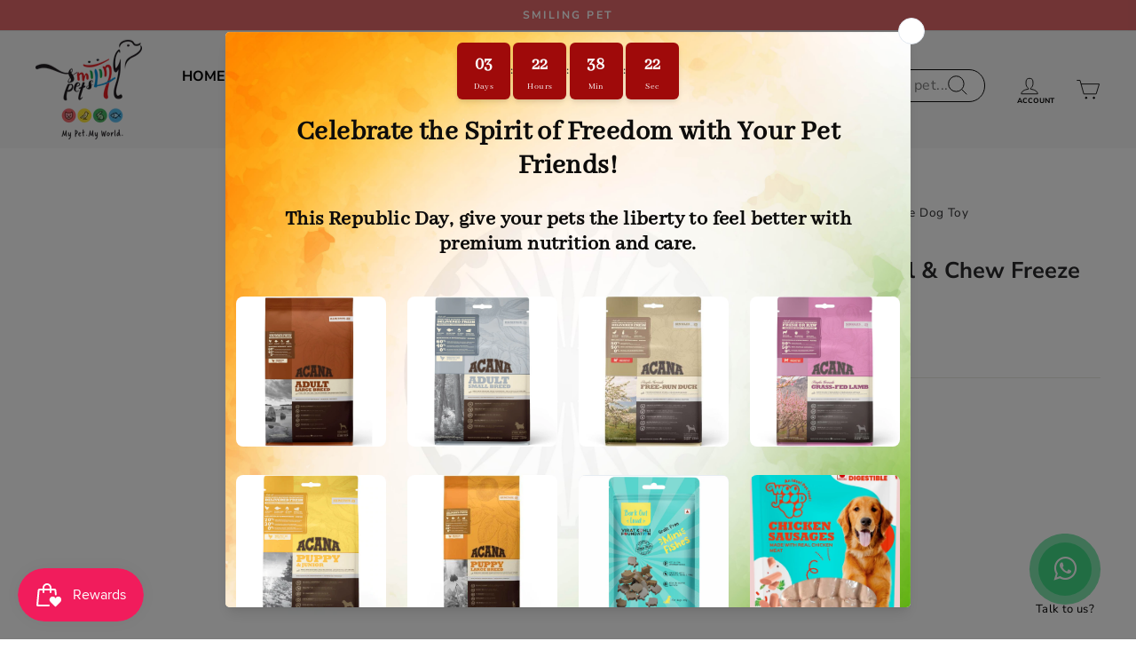

--- FILE ---
content_type: text/html; charset=utf-8
request_url: https://www.smilingpets.in/products/fofos-cooling-chill-chew-dog-toy
body_size: 36650
content:
<!doctype html>
<html class="no-js" lang="en" dir="ltr">
  <head>
    
    
      <script type="application/ld+json">
{
  "@context": "https://schema.org/",
  "@type": "Product",
  "name": "FOFOS Cooling Branch Chill & Chew Freeze Dog Toy",
  "image": "//www.smilingpets.in/cdn/shop/products/7233_5c8647d8-f439-4c7f-b895-163534b005a5_large.webp?v=1684055325",
  "description": "",
  "sku": "",
  "mpn": "",
  "brand": {
    "@type": "Thing",
    "name": "FOFOS"
  },
  "offers": {
    "@type": "Offer",
    "priceCurrency": "INR",
    "price": "455.00",
    "itemCondition": "https://schema.org/NewCondition",
    "availability": "https://schema.org/InStock",
    "url": "https://www.smilingpets.in/products/fofos-cooling-chill-chew-dog-toy"
  }
}
</script>
       
    <script type="application/ld+json">
      {
        "@context": "https://schema.org/",
        "@type": "WebSite",
        "name": "Smiling Pets",
        "url": "https://www.smilingpets.in/",
        "potentialAction": {
          "@type": "SearchAction",
          "target": "https://www.smilingpets.in/search?q=&options%5Bprefix%5D=last{search_term_string}",
          "query-input": "required name=search_term_string"
        }
      }
    </script>

    <script src="https://analytics.ahrefs.com/analytics.js" data-key="ejUhMCWUr2adgXeZPFjZbw" async></script>

  <!-- Google Tag Manager -->
<script>(function(w,d,s,l,i){w[l]=w[l]||[];w[l].push({'gtm.start':
new Date().getTime(),event:'gtm.js'});var f=d.getElementsByTagName(s)[0],
j=d.createElement(s),dl=l!='dataLayer'?'&l='+l:'';j.async=true;j.src=
'https://www.googletagmanager.com/gtm.js?id='+i+dl;f.parentNode.insertBefore(j,f);
})(window,document,'script','dataLayer','GTM-TSKJQ2MF');</script>
<!-- End Google Tag Manager -->

    

    

    

    <script src="//ajax.googleapis.com/ajax/libs/jquery/2.2.3/jquery.min.js" type="text/javascript"></script>

    <link
      rel="stylesheet"
      href="https://cdnjs.cloudflare.com/ajax/libs/font-awesome/6.4.0/css/all.min.css"
      integrity="sha512-iecdLmaskl7CVkqkXNQ/ZH/XLlvWZOJyj7Yy7tcenmpD1ypASozpmT/E0iPtmFIB46ZmdtAc9eNBvH0H/ZpiBw=="
      crossorigin="anonymous"
      referrerpolicy="no-referrer"
    >
    <!-- Hotjar Tracking Code for Smilingpets -->
    <script>
      (function(h,o,t,j,a,r){
          h.hj=h.hj||function(){(h.hj.q=h.hj.q||[]).push(arguments)};
          h._hjSettings={hjid:3510175,hjsv:6};
          a=o.getElementsByTagName('head')[0];
          r=o.createElement('script');r.async=1;
          r.src=t+h._hjSettings.hjid+j+h._hjSettings.hjsv;
          a.appendChild(r);
      })(window,document,'https://static.hotjar.com/c/hotjar-','.js?sv=');
    </script>
    <!-- Global site tag (gtag.js) - Google Analytics -->
    <script async src="https://www.googletagmanager.com/gtag/js?id=UA-229728728-1"></script>
    <script>
      window.dataLayer = window.dataLayer || [];
      function gtag(){dataLayer.push(arguments);}
      gtag('js', new Date());

      gtag('config', 'UA-229728728-1');
    </script>
    <meta charset="utf-8">
    <meta http-equiv="X-UA-Compatible" content="IE=edge,chrome=1">
    <meta name="viewport" content="width=device-width,initial-scale=1">
    <meta name="theme-color" content="#3fa24f">
    <link rel="canonical" href="https://www.smilingpets.in/products/fofos-cooling-chill-chew-dog-toy">
    <link rel="preconnect" href="https://cdn.shopify.com" crossorigin>
    <link rel="preconnect" href="https://fonts.shopifycdn.com" crossorigin>
    <link rel="dns-prefetch" href="https://productreviews.shopifycdn.com">
    <link rel="dns-prefetch" href="https://ajax.googleapis.com">
    <link rel="dns-prefetch" href="https://maps.googleapis.com">
    <link rel="dns-prefetch" href="https://maps.gstatic.com"><link rel="shortcut icon" href="//www.smilingpets.in/cdn/shop/files/Fresh_idea_4_32x32.png?v=1683107403" type="image/png"><title>FOFOS Cooling Branch Chill &amp; Chew Freeze Dog Toy
</title>
<meta property="og:site_name" content="Smiling Pets">
  <meta property="og:url" content="https://www.smilingpets.in/products/fofos-cooling-chill-chew-dog-toy">
  <meta property="og:title" content="FOFOS Cooling Branch Chill &amp; Chew Freeze Dog Toy">
  <meta property="og:type" content="product">
  <meta property="og:description" content="Smiling Pets, your online pet store for all pet supplies and products. Shop now for quality pet food, toys, and accessories at the best prices!"><meta property="og:image" content="http://www.smilingpets.in/cdn/shop/products/7233_5c8647d8-f439-4c7f-b895-163534b005a5.webp?v=1684055325">
    <meta property="og:image:secure_url" content="https://www.smilingpets.in/cdn/shop/products/7233_5c8647d8-f439-4c7f-b895-163534b005a5.webp?v=1684055325">
    <meta property="og:image:width" content="1000">
    <meta property="og:image:height" content="1000"><meta name="twitter:site" content="@">
  <meta name="twitter:card" content="summary_large_image">
  <meta name="twitter:title" content="FOFOS Cooling Branch Chill & Chew Freeze Dog Toy">
  <meta name="twitter:description" content="Smiling Pets, your online pet store for all pet supplies and products. Shop now for quality pet food, toys, and accessories at the best prices!">
<style data-shopify>@font-face {
  font-family: "Nunito Sans";
  font-weight: 700;
  font-style: normal;
  font-display: swap;
  src: url("//www.smilingpets.in/cdn/fonts/nunito_sans/nunitosans_n7.25d963ed46da26098ebeab731e90d8802d989fa5.woff2") format("woff2"),
       url("//www.smilingpets.in/cdn/fonts/nunito_sans/nunitosans_n7.d32e3219b3d2ec82285d3027bd673efc61a996c8.woff") format("woff");
}

  @font-face {
  font-family: "Nunito Sans";
  font-weight: 400;
  font-style: normal;
  font-display: swap;
  src: url("//www.smilingpets.in/cdn/fonts/nunito_sans/nunitosans_n4.0276fe080df0ca4e6a22d9cb55aed3ed5ba6b1da.woff2") format("woff2"),
       url("//www.smilingpets.in/cdn/fonts/nunito_sans/nunitosans_n4.b4964bee2f5e7fd9c3826447e73afe2baad607b7.woff") format("woff");
}


  @font-face {
  font-family: "Nunito Sans";
  font-weight: 600;
  font-style: normal;
  font-display: swap;
  src: url("//www.smilingpets.in/cdn/fonts/nunito_sans/nunitosans_n6.6e9464eba570101a53130c8130a9e17a8eb55c21.woff2") format("woff2"),
       url("//www.smilingpets.in/cdn/fonts/nunito_sans/nunitosans_n6.25a0ac0c0a8a26038c7787054dd6058dfbc20fa8.woff") format("woff");
}

  @font-face {
  font-family: "Nunito Sans";
  font-weight: 400;
  font-style: italic;
  font-display: swap;
  src: url("//www.smilingpets.in/cdn/fonts/nunito_sans/nunitosans_i4.6e408730afac1484cf297c30b0e67c86d17fc586.woff2") format("woff2"),
       url("//www.smilingpets.in/cdn/fonts/nunito_sans/nunitosans_i4.c9b6dcbfa43622b39a5990002775a8381942ae38.woff") format("woff");
}

  @font-face {
  font-family: "Nunito Sans";
  font-weight: 600;
  font-style: italic;
  font-display: swap;
  src: url("//www.smilingpets.in/cdn/fonts/nunito_sans/nunitosans_i6.e62a4aa1de9af615155fca680231620b75369d24.woff2") format("woff2"),
       url("//www.smilingpets.in/cdn/fonts/nunito_sans/nunitosans_i6.84ec3dfef4c401afbcd538286a9d65b772072e4b.woff") format("woff");
}

</style><link href="//www.smilingpets.in/cdn/shop/t/40/assets/theme.css?v=30482736786485521411725267733" rel="stylesheet" type="text/css" media="all" />
<style data-shopify>:root {
    --typeHeaderPrimary: "Nunito Sans";
    --typeHeaderFallback: sans-serif;
    --typeHeaderSize: 30px;
    --typeHeaderWeight: 700;
    --typeHeaderLineHeight: 1;
    --typeHeaderSpacing: 0.0em;

    --typeBasePrimary:"Nunito Sans";
    --typeBaseFallback:sans-serif;
    --typeBaseSize: 16px;
    --typeBaseWeight: 400;
    --typeBaseSpacing: 0.025em;
    --typeBaseLineHeight: 1.2;
    --typeBaselineHeightMinus01: 1.1;

    --typeCollectionTitle: 20px;

    --iconWeight: 2px;
    --iconLinecaps: miter;

    
        --buttonRadius: 50px;
    

    --colorGridOverlayOpacity: 0.1;
    }

    .placeholder-content {
    background-image: linear-gradient(100deg, #ffffff 40%, #f7f7f7 63%, #ffffff 79%);
    }</style><link href="//www.smilingpets.in/cdn/shop/t/40/assets/custom.css?v=134499538110659320761729072995" rel="stylesheet" type="text/css" media="all" />

    <script>
      document.documentElement.className = document.documentElement.className.replace('no-js', 'js');

      window.theme = window.theme || {};
      theme.routes = {
        home: "/",
        cart: "/cart.js",
        cartPage: "/cart",
        cartAdd: "/cart/add.js",
        cartChange: "/cart/change.js",
        search: "/search",
        predictive_url: "/search/suggest"
      };
      theme.strings = {
        soldOut: "Sold Out",
        unavailable: "Unavailable",
        inStockLabel: "In stock, ready to ship",
        oneStockLabel: "Low stock - [count] item left",
        otherStockLabel: "Low stock - [count] items left",
        willNotShipUntil: "Ready to ship [date]",
        willBeInStockAfter: "Back in stock [date]",
        waitingForStock: "Inventory on the way",
        savePrice: "You Save [saved_amount]",
        cartEmpty: "Your cart is currently empty.",
        cartTermsConfirmation: "You must agree with the terms and conditions of sales to check out",
        searchCollections: "Collections",
        searchPages: "Pages",
        searchArticles: "Articles",
        productFrom: "from ",
        maxQuantity: "You can only have [quantity] of [title] in your cart."
      };
      theme.settings = {
        cartType: "drawer",
        isCustomerTemplate: false,
        moneyFormat: "Rs. {{amount}}",
        saveType: "percent",
        productImageSize: "square",
        productImageCover: true,
        predictiveSearch: true,
        predictiveSearchType: null,
        predictiveSearchVendor: true,
        predictiveSearchPrice: true,
        quickView: true,
        themeName: 'Impulse',
        themeVersion: "7.3.3"
      };
    </script>

    <script>window.performance && window.performance.mark && window.performance.mark('shopify.content_for_header.start');</script><meta name="google-site-verification" content="vM7aYuGPXUwEUlz4BUtFO8DTNkV2uMEaqSoaqpMEPK8">
<meta name="facebook-domain-verification" content="gw6xujks0mf3umcr8fbrn1x5na6na9">
<meta id="shopify-digital-wallet" name="shopify-digital-wallet" content="/61892198655/digital_wallets/dialog">
<link rel="alternate" type="application/json+oembed" href="https://www.smilingpets.in/products/fofos-cooling-chill-chew-dog-toy.oembed">
<script async="async" src="/checkouts/internal/preloads.js?locale=en-IN"></script>
<script id="shopify-features" type="application/json">{"accessToken":"b4532ee5b4f4c67e0133c667fe0e7039","betas":["rich-media-storefront-analytics"],"domain":"www.smilingpets.in","predictiveSearch":true,"shopId":61892198655,"locale":"en"}</script>
<script>var Shopify = Shopify || {};
Shopify.shop = "smiling-pet-store.myshopify.com";
Shopify.locale = "en";
Shopify.currency = {"active":"INR","rate":"1.0"};
Shopify.country = "IN";
Shopify.theme = {"name":"Smiling Pets | New Design","id":137250603263,"schema_name":"Impulse","schema_version":"7.3.3","theme_store_id":857,"role":"main"};
Shopify.theme.handle = "null";
Shopify.theme.style = {"id":null,"handle":null};
Shopify.cdnHost = "www.smilingpets.in/cdn";
Shopify.routes = Shopify.routes || {};
Shopify.routes.root = "/";</script>
<script type="module">!function(o){(o.Shopify=o.Shopify||{}).modules=!0}(window);</script>
<script>!function(o){function n(){var o=[];function n(){o.push(Array.prototype.slice.apply(arguments))}return n.q=o,n}var t=o.Shopify=o.Shopify||{};t.loadFeatures=n(),t.autoloadFeatures=n()}(window);</script>
<script id="shop-js-analytics" type="application/json">{"pageType":"product"}</script>
<script defer="defer" async type="module" src="//www.smilingpets.in/cdn/shopifycloud/shop-js/modules/v2/client.init-shop-cart-sync_BT-GjEfc.en.esm.js"></script>
<script defer="defer" async type="module" src="//www.smilingpets.in/cdn/shopifycloud/shop-js/modules/v2/chunk.common_D58fp_Oc.esm.js"></script>
<script defer="defer" async type="module" src="//www.smilingpets.in/cdn/shopifycloud/shop-js/modules/v2/chunk.modal_xMitdFEc.esm.js"></script>
<script type="module">
  await import("//www.smilingpets.in/cdn/shopifycloud/shop-js/modules/v2/client.init-shop-cart-sync_BT-GjEfc.en.esm.js");
await import("//www.smilingpets.in/cdn/shopifycloud/shop-js/modules/v2/chunk.common_D58fp_Oc.esm.js");
await import("//www.smilingpets.in/cdn/shopifycloud/shop-js/modules/v2/chunk.modal_xMitdFEc.esm.js");

  window.Shopify.SignInWithShop?.initShopCartSync?.({"fedCMEnabled":true,"windoidEnabled":true});

</script>
<script>(function() {
  var isLoaded = false;
  function asyncLoad() {
    if (isLoaded) return;
    isLoaded = true;
    var urls = ["https:\/\/zooomyapps.com\/wishlist\/ZooomyOrders.js?shop=smiling-pet-store.myshopify.com","https:\/\/boostsales.apps.avada.io\/scripttag\/countdown\/avada-countdown.min.js?shop=smiling-pet-store.myshopify.com","https:\/\/boostsales.apps.avada.io\/scripttag\/badge\/avada-badge.min.js?shop=smiling-pet-store.myshopify.com","https:\/\/shipsell.laralancer.com\/scripts\/ship-f4269a18ae36c3e17a5bba1bb8f12dc7-sell.js?shop=smiling-pet-store.myshopify.com","https:\/\/js.smile.io\/v1\/smile-shopify.js?shop=smiling-pet-store.myshopify.com","https:\/\/script.pop-convert.com\/new-micro\/production.pc.min.js?unique_id=smiling-pet-store.myshopify.com\u0026shop=smiling-pet-store.myshopify.com","https:\/\/cdn.s3.pop-convert.com\/pcjs.production.min.js?unique_id=smiling-pet-store.myshopify.com\u0026shop=smiling-pet-store.myshopify.com"];
    for (var i = 0; i < urls.length; i++) {
      var s = document.createElement('script');
      s.type = 'text/javascript';
      s.async = true;
      s.src = urls[i];
      var x = document.getElementsByTagName('script')[0];
      x.parentNode.insertBefore(s, x);
    }
  };
  if(window.attachEvent) {
    window.attachEvent('onload', asyncLoad);
  } else {
    window.addEventListener('load', asyncLoad, false);
  }
})();</script>
<script id="__st">var __st={"a":61892198655,"offset":19800,"reqid":"572f20e7-c5de-4d2d-bdd4-79eb53b32561-1769151655","pageurl":"www.smilingpets.in\/products\/fofos-cooling-chill-chew-dog-toy","u":"2381a47e9019","p":"product","rtyp":"product","rid":7997587325183};</script>
<script>window.ShopifyPaypalV4VisibilityTracking = true;</script>
<script id="captcha-bootstrap">!function(){'use strict';const t='contact',e='account',n='new_comment',o=[[t,t],['blogs',n],['comments',n],[t,'customer']],c=[[e,'customer_login'],[e,'guest_login'],[e,'recover_customer_password'],[e,'create_customer']],r=t=>t.map((([t,e])=>`form[action*='/${t}']:not([data-nocaptcha='true']) input[name='form_type'][value='${e}']`)).join(','),a=t=>()=>t?[...document.querySelectorAll(t)].map((t=>t.form)):[];function s(){const t=[...o],e=r(t);return a(e)}const i='password',u='form_key',d=['recaptcha-v3-token','g-recaptcha-response','h-captcha-response',i],f=()=>{try{return window.sessionStorage}catch{return}},m='__shopify_v',_=t=>t.elements[u];function p(t,e,n=!1){try{const o=window.sessionStorage,c=JSON.parse(o.getItem(e)),{data:r}=function(t){const{data:e,action:n}=t;return t[m]||n?{data:e,action:n}:{data:t,action:n}}(c);for(const[e,n]of Object.entries(r))t.elements[e]&&(t.elements[e].value=n);n&&o.removeItem(e)}catch(o){console.error('form repopulation failed',{error:o})}}const l='form_type',E='cptcha';function T(t){t.dataset[E]=!0}const w=window,h=w.document,L='Shopify',v='ce_forms',y='captcha';let A=!1;((t,e)=>{const n=(g='f06e6c50-85a8-45c8-87d0-21a2b65856fe',I='https://cdn.shopify.com/shopifycloud/storefront-forms-hcaptcha/ce_storefront_forms_captcha_hcaptcha.v1.5.2.iife.js',D={infoText:'Protected by hCaptcha',privacyText:'Privacy',termsText:'Terms'},(t,e,n)=>{const o=w[L][v],c=o.bindForm;if(c)return c(t,g,e,D).then(n);var r;o.q.push([[t,g,e,D],n]),r=I,A||(h.body.append(Object.assign(h.createElement('script'),{id:'captcha-provider',async:!0,src:r})),A=!0)});var g,I,D;w[L]=w[L]||{},w[L][v]=w[L][v]||{},w[L][v].q=[],w[L][y]=w[L][y]||{},w[L][y].protect=function(t,e){n(t,void 0,e),T(t)},Object.freeze(w[L][y]),function(t,e,n,w,h,L){const[v,y,A,g]=function(t,e,n){const i=e?o:[],u=t?c:[],d=[...i,...u],f=r(d),m=r(i),_=r(d.filter((([t,e])=>n.includes(e))));return[a(f),a(m),a(_),s()]}(w,h,L),I=t=>{const e=t.target;return e instanceof HTMLFormElement?e:e&&e.form},D=t=>v().includes(t);t.addEventListener('submit',(t=>{const e=I(t);if(!e)return;const n=D(e)&&!e.dataset.hcaptchaBound&&!e.dataset.recaptchaBound,o=_(e),c=g().includes(e)&&(!o||!o.value);(n||c)&&t.preventDefault(),c&&!n&&(function(t){try{if(!f())return;!function(t){const e=f();if(!e)return;const n=_(t);if(!n)return;const o=n.value;o&&e.removeItem(o)}(t);const e=Array.from(Array(32),(()=>Math.random().toString(36)[2])).join('');!function(t,e){_(t)||t.append(Object.assign(document.createElement('input'),{type:'hidden',name:u})),t.elements[u].value=e}(t,e),function(t,e){const n=f();if(!n)return;const o=[...t.querySelectorAll(`input[type='${i}']`)].map((({name:t})=>t)),c=[...d,...o],r={};for(const[a,s]of new FormData(t).entries())c.includes(a)||(r[a]=s);n.setItem(e,JSON.stringify({[m]:1,action:t.action,data:r}))}(t,e)}catch(e){console.error('failed to persist form',e)}}(e),e.submit())}));const S=(t,e)=>{t&&!t.dataset[E]&&(n(t,e.some((e=>e===t))),T(t))};for(const o of['focusin','change'])t.addEventListener(o,(t=>{const e=I(t);D(e)&&S(e,y())}));const B=e.get('form_key'),M=e.get(l),P=B&&M;t.addEventListener('DOMContentLoaded',(()=>{const t=y();if(P)for(const e of t)e.elements[l].value===M&&p(e,B);[...new Set([...A(),...v().filter((t=>'true'===t.dataset.shopifyCaptcha))])].forEach((e=>S(e,t)))}))}(h,new URLSearchParams(w.location.search),n,t,e,['guest_login'])})(!0,!0)}();</script>
<script integrity="sha256-4kQ18oKyAcykRKYeNunJcIwy7WH5gtpwJnB7kiuLZ1E=" data-source-attribution="shopify.loadfeatures" defer="defer" src="//www.smilingpets.in/cdn/shopifycloud/storefront/assets/storefront/load_feature-a0a9edcb.js" crossorigin="anonymous"></script>
<script data-source-attribution="shopify.dynamic_checkout.dynamic.init">var Shopify=Shopify||{};Shopify.PaymentButton=Shopify.PaymentButton||{isStorefrontPortableWallets:!0,init:function(){window.Shopify.PaymentButton.init=function(){};var t=document.createElement("script");t.src="https://www.smilingpets.in/cdn/shopifycloud/portable-wallets/latest/portable-wallets.en.js",t.type="module",document.head.appendChild(t)}};
</script>
<script data-source-attribution="shopify.dynamic_checkout.buyer_consent">
  function portableWalletsHideBuyerConsent(e){var t=document.getElementById("shopify-buyer-consent"),n=document.getElementById("shopify-subscription-policy-button");t&&n&&(t.classList.add("hidden"),t.setAttribute("aria-hidden","true"),n.removeEventListener("click",e))}function portableWalletsShowBuyerConsent(e){var t=document.getElementById("shopify-buyer-consent"),n=document.getElementById("shopify-subscription-policy-button");t&&n&&(t.classList.remove("hidden"),t.removeAttribute("aria-hidden"),n.addEventListener("click",e))}window.Shopify?.PaymentButton&&(window.Shopify.PaymentButton.hideBuyerConsent=portableWalletsHideBuyerConsent,window.Shopify.PaymentButton.showBuyerConsent=portableWalletsShowBuyerConsent);
</script>
<script data-source-attribution="shopify.dynamic_checkout.cart.bootstrap">document.addEventListener("DOMContentLoaded",(function(){function t(){return document.querySelector("shopify-accelerated-checkout-cart, shopify-accelerated-checkout")}if(t())Shopify.PaymentButton.init();else{new MutationObserver((function(e,n){t()&&(Shopify.PaymentButton.init(),n.disconnect())})).observe(document.body,{childList:!0,subtree:!0})}}));
</script>
<script id='scb4127' type='text/javascript' async='' src='https://www.smilingpets.in/cdn/shopifycloud/privacy-banner/storefront-banner.js'></script>
<script>window.performance && window.performance.mark && window.performance.mark('shopify.content_for_header.end');</script>

    <script src="//www.smilingpets.in/cdn/shop/t/40/assets/vendor-scripts-v11.js" defer="defer"></script><script src="//www.smilingpets.in/cdn/shop/t/40/assets/theme.js?v=68017342168427670651697613701" defer="defer"></script>
    <link rel="stylesheet" href="https://cdnjs.cloudflare.com/ajax/libs/Swiper/4.5.0/css/swiper.min.css">
    <script src="https://cdnjs.cloudflare.com/ajax/libs/Swiper/4.5.0/js/swiper.min.js"></script>

    <script type="text/javascript">
    (function(c,l,a,r,i,t,y){
        c[a]=c[a]||function(){(c[a].q=c[a].q||[]).push(arguments)};
        t=l.createElement(r);t.async=1;t.src="https://www.clarity.ms/tag/"+i;
        y=l.getElementsByTagName(r)[0];y.parentNode.insertBefore(t,y);
    })(window, document, "clarity", "script", "okfqep3e4q");
</script>
  <!-- BEGIN app block: shopify://apps/ta-labels-badges/blocks/bss-pl-config-data/91bfe765-b604-49a1-805e-3599fa600b24 --><script
    id='bss-pl-config-data'
>
	let TAE_StoreId = "";
	if (typeof BSS_PL == 'undefined' || TAE_StoreId !== "") {
  		var BSS_PL = {};
		BSS_PL.storeId = null;
		BSS_PL.currentPlan = null;
		BSS_PL.apiServerProduction = null;
		BSS_PL.publicAccessToken = null;
		BSS_PL.customerTags = "null";
		BSS_PL.customerId = "null";
		BSS_PL.storeIdCustomOld = null;
		BSS_PL.storeIdOldWIthPriority = null;
		BSS_PL.storeIdOptimizeAppendLabel = null
		BSS_PL.optimizeCodeIds = null; 
		BSS_PL.extendedFeatureIds = null;
		BSS_PL.integration = null;
		BSS_PL.settingsData  = null;
		BSS_PL.configProductMetafields = null;
		BSS_PL.configVariantMetafields = null;
		
		BSS_PL.configData = [].concat();

		
		BSS_PL.configDataBanner = [].concat();

		
		BSS_PL.configDataPopup = [].concat();

		
		BSS_PL.configDataLabelGroup = [].concat();
		
		
		BSS_PL.collectionID = ``;
		BSS_PL.collectionHandle = ``;
		BSS_PL.collectionTitle = ``;

		
		BSS_PL.conditionConfigData = [].concat();
	}
</script>




<style>
    
    
</style>

<script>
    function bssLoadScripts(src, callback, isDefer = false) {
        const scriptTag = document.createElement('script');
        document.head.appendChild(scriptTag);
        scriptTag.src = src;
        if (isDefer) {
            scriptTag.defer = true;
        } else {
            scriptTag.async = true;
        }
        if (callback) {
            scriptTag.addEventListener('load', function () {
                callback();
            });
        }
    }
    const scriptUrls = [
        "https://cdn.shopify.com/extensions/019be8bb-88c4-73a4-949e-2dc4fcfa6131/product-label-560/assets/bss-pl-init-helper.js",
        "https://cdn.shopify.com/extensions/019be8bb-88c4-73a4-949e-2dc4fcfa6131/product-label-560/assets/bss-pl-init-config-run-scripts.js",
    ];
    Promise.all(scriptUrls.map((script) => new Promise((resolve) => bssLoadScripts(script, resolve)))).then((res) => {
        console.log('BSS scripts loaded');
        window.bssScriptsLoaded = true;
    });

	function bssInitScripts() {
		if (BSS_PL.configData.length) {
			const enabledFeature = [
				{ type: 1, script: "https://cdn.shopify.com/extensions/019be8bb-88c4-73a4-949e-2dc4fcfa6131/product-label-560/assets/bss-pl-init-for-label.js" },
				{ type: 2, badge: [0, 7, 8], script: "https://cdn.shopify.com/extensions/019be8bb-88c4-73a4-949e-2dc4fcfa6131/product-label-560/assets/bss-pl-init-for-badge-product-name.js" },
				{ type: 2, badge: [1, 11], script: "https://cdn.shopify.com/extensions/019be8bb-88c4-73a4-949e-2dc4fcfa6131/product-label-560/assets/bss-pl-init-for-badge-product-image.js" },
				{ type: 2, badge: 2, script: "https://cdn.shopify.com/extensions/019be8bb-88c4-73a4-949e-2dc4fcfa6131/product-label-560/assets/bss-pl-init-for-badge-custom-selector.js" },
				{ type: 2, badge: [3, 9, 10], script: "https://cdn.shopify.com/extensions/019be8bb-88c4-73a4-949e-2dc4fcfa6131/product-label-560/assets/bss-pl-init-for-badge-price.js" },
				{ type: 2, badge: 4, script: "https://cdn.shopify.com/extensions/019be8bb-88c4-73a4-949e-2dc4fcfa6131/product-label-560/assets/bss-pl-init-for-badge-add-to-cart-btn.js" },
				{ type: 2, badge: 5, script: "https://cdn.shopify.com/extensions/019be8bb-88c4-73a4-949e-2dc4fcfa6131/product-label-560/assets/bss-pl-init-for-badge-quantity-box.js" },
				{ type: 2, badge: 6, script: "https://cdn.shopify.com/extensions/019be8bb-88c4-73a4-949e-2dc4fcfa6131/product-label-560/assets/bss-pl-init-for-badge-buy-it-now-btn.js" }
			]
				.filter(({ type, badge }) => BSS_PL.configData.some(item => item.label_type === type && (badge === undefined || (Array.isArray(badge) ? badge.includes(item.badge_type) : item.badge_type === badge))) || (type === 1 && BSS_PL.configDataLabelGroup && BSS_PL.configDataLabelGroup.length))
				.map(({ script }) => script);
				
            enabledFeature.forEach((src) => bssLoadScripts(src));

            if (enabledFeature.length) {
                const src = "https://cdn.shopify.com/extensions/019be8bb-88c4-73a4-949e-2dc4fcfa6131/product-label-560/assets/bss-product-label-js.js";
                bssLoadScripts(src);
            }
        }

        if (BSS_PL.configDataBanner && BSS_PL.configDataBanner.length) {
            const src = "https://cdn.shopify.com/extensions/019be8bb-88c4-73a4-949e-2dc4fcfa6131/product-label-560/assets/bss-product-label-banner.js";
            bssLoadScripts(src);
        }

        if (BSS_PL.configDataPopup && BSS_PL.configDataPopup.length) {
            const src = "https://cdn.shopify.com/extensions/019be8bb-88c4-73a4-949e-2dc4fcfa6131/product-label-560/assets/bss-product-label-popup.js";
            bssLoadScripts(src);
        }

        if (window.location.search.includes('bss-pl-custom-selector')) {
            const src = "https://cdn.shopify.com/extensions/019be8bb-88c4-73a4-949e-2dc4fcfa6131/product-label-560/assets/bss-product-label-custom-position.js";
            bssLoadScripts(src, null, true);
        }
    }
    bssInitScripts();
</script>


<!-- END app block --><link href="https://cdn.shopify.com/extensions/019be8bb-88c4-73a4-949e-2dc4fcfa6131/product-label-560/assets/bss-pl-style.min.css" rel="stylesheet" type="text/css" media="all">
<script src="https://cdn.shopify.com/extensions/019b0ca3-aa13-7aa2-a0b4-6cb667a1f6f7/essential-countdown-timer-55/assets/countdown_timer_essential_apps.min.js" type="text/javascript" defer="defer"></script>
<link href="https://monorail-edge.shopifysvc.com" rel="dns-prefetch">
<script>(function(){if ("sendBeacon" in navigator && "performance" in window) {try {var session_token_from_headers = performance.getEntriesByType('navigation')[0].serverTiming.find(x => x.name == '_s').description;} catch {var session_token_from_headers = undefined;}var session_cookie_matches = document.cookie.match(/_shopify_s=([^;]*)/);var session_token_from_cookie = session_cookie_matches && session_cookie_matches.length === 2 ? session_cookie_matches[1] : "";var session_token = session_token_from_headers || session_token_from_cookie || "";function handle_abandonment_event(e) {var entries = performance.getEntries().filter(function(entry) {return /monorail-edge.shopifysvc.com/.test(entry.name);});if (!window.abandonment_tracked && entries.length === 0) {window.abandonment_tracked = true;var currentMs = Date.now();var navigation_start = performance.timing.navigationStart;var payload = {shop_id: 61892198655,url: window.location.href,navigation_start,duration: currentMs - navigation_start,session_token,page_type: "product"};window.navigator.sendBeacon("https://monorail-edge.shopifysvc.com/v1/produce", JSON.stringify({schema_id: "online_store_buyer_site_abandonment/1.1",payload: payload,metadata: {event_created_at_ms: currentMs,event_sent_at_ms: currentMs}}));}}window.addEventListener('pagehide', handle_abandonment_event);}}());</script>
<script id="web-pixels-manager-setup">(function e(e,d,r,n,o){if(void 0===o&&(o={}),!Boolean(null===(a=null===(i=window.Shopify)||void 0===i?void 0:i.analytics)||void 0===a?void 0:a.replayQueue)){var i,a;window.Shopify=window.Shopify||{};var t=window.Shopify;t.analytics=t.analytics||{};var s=t.analytics;s.replayQueue=[],s.publish=function(e,d,r){return s.replayQueue.push([e,d,r]),!0};try{self.performance.mark("wpm:start")}catch(e){}var l=function(){var e={modern:/Edge?\/(1{2}[4-9]|1[2-9]\d|[2-9]\d{2}|\d{4,})\.\d+(\.\d+|)|Firefox\/(1{2}[4-9]|1[2-9]\d|[2-9]\d{2}|\d{4,})\.\d+(\.\d+|)|Chrom(ium|e)\/(9{2}|\d{3,})\.\d+(\.\d+|)|(Maci|X1{2}).+ Version\/(15\.\d+|(1[6-9]|[2-9]\d|\d{3,})\.\d+)([,.]\d+|)( \(\w+\)|)( Mobile\/\w+|) Safari\/|Chrome.+OPR\/(9{2}|\d{3,})\.\d+\.\d+|(CPU[ +]OS|iPhone[ +]OS|CPU[ +]iPhone|CPU IPhone OS|CPU iPad OS)[ +]+(15[._]\d+|(1[6-9]|[2-9]\d|\d{3,})[._]\d+)([._]\d+|)|Android:?[ /-](13[3-9]|1[4-9]\d|[2-9]\d{2}|\d{4,})(\.\d+|)(\.\d+|)|Android.+Firefox\/(13[5-9]|1[4-9]\d|[2-9]\d{2}|\d{4,})\.\d+(\.\d+|)|Android.+Chrom(ium|e)\/(13[3-9]|1[4-9]\d|[2-9]\d{2}|\d{4,})\.\d+(\.\d+|)|SamsungBrowser\/([2-9]\d|\d{3,})\.\d+/,legacy:/Edge?\/(1[6-9]|[2-9]\d|\d{3,})\.\d+(\.\d+|)|Firefox\/(5[4-9]|[6-9]\d|\d{3,})\.\d+(\.\d+|)|Chrom(ium|e)\/(5[1-9]|[6-9]\d|\d{3,})\.\d+(\.\d+|)([\d.]+$|.*Safari\/(?![\d.]+ Edge\/[\d.]+$))|(Maci|X1{2}).+ Version\/(10\.\d+|(1[1-9]|[2-9]\d|\d{3,})\.\d+)([,.]\d+|)( \(\w+\)|)( Mobile\/\w+|) Safari\/|Chrome.+OPR\/(3[89]|[4-9]\d|\d{3,})\.\d+\.\d+|(CPU[ +]OS|iPhone[ +]OS|CPU[ +]iPhone|CPU IPhone OS|CPU iPad OS)[ +]+(10[._]\d+|(1[1-9]|[2-9]\d|\d{3,})[._]\d+)([._]\d+|)|Android:?[ /-](13[3-9]|1[4-9]\d|[2-9]\d{2}|\d{4,})(\.\d+|)(\.\d+|)|Mobile Safari.+OPR\/([89]\d|\d{3,})\.\d+\.\d+|Android.+Firefox\/(13[5-9]|1[4-9]\d|[2-9]\d{2}|\d{4,})\.\d+(\.\d+|)|Android.+Chrom(ium|e)\/(13[3-9]|1[4-9]\d|[2-9]\d{2}|\d{4,})\.\d+(\.\d+|)|Android.+(UC? ?Browser|UCWEB|U3)[ /]?(15\.([5-9]|\d{2,})|(1[6-9]|[2-9]\d|\d{3,})\.\d+)\.\d+|SamsungBrowser\/(5\.\d+|([6-9]|\d{2,})\.\d+)|Android.+MQ{2}Browser\/(14(\.(9|\d{2,})|)|(1[5-9]|[2-9]\d|\d{3,})(\.\d+|))(\.\d+|)|K[Aa][Ii]OS\/(3\.\d+|([4-9]|\d{2,})\.\d+)(\.\d+|)/},d=e.modern,r=e.legacy,n=navigator.userAgent;return n.match(d)?"modern":n.match(r)?"legacy":"unknown"}(),u="modern"===l?"modern":"legacy",c=(null!=n?n:{modern:"",legacy:""})[u],f=function(e){return[e.baseUrl,"/wpm","/b",e.hashVersion,"modern"===e.buildTarget?"m":"l",".js"].join("")}({baseUrl:d,hashVersion:r,buildTarget:u}),m=function(e){var d=e.version,r=e.bundleTarget,n=e.surface,o=e.pageUrl,i=e.monorailEndpoint;return{emit:function(e){var a=e.status,t=e.errorMsg,s=(new Date).getTime(),l=JSON.stringify({metadata:{event_sent_at_ms:s},events:[{schema_id:"web_pixels_manager_load/3.1",payload:{version:d,bundle_target:r,page_url:o,status:a,surface:n,error_msg:t},metadata:{event_created_at_ms:s}}]});if(!i)return console&&console.warn&&console.warn("[Web Pixels Manager] No Monorail endpoint provided, skipping logging."),!1;try{return self.navigator.sendBeacon.bind(self.navigator)(i,l)}catch(e){}var u=new XMLHttpRequest;try{return u.open("POST",i,!0),u.setRequestHeader("Content-Type","text/plain"),u.send(l),!0}catch(e){return console&&console.warn&&console.warn("[Web Pixels Manager] Got an unhandled error while logging to Monorail."),!1}}}}({version:r,bundleTarget:l,surface:e.surface,pageUrl:self.location.href,monorailEndpoint:e.monorailEndpoint});try{o.browserTarget=l,function(e){var d=e.src,r=e.async,n=void 0===r||r,o=e.onload,i=e.onerror,a=e.sri,t=e.scriptDataAttributes,s=void 0===t?{}:t,l=document.createElement("script"),u=document.querySelector("head"),c=document.querySelector("body");if(l.async=n,l.src=d,a&&(l.integrity=a,l.crossOrigin="anonymous"),s)for(var f in s)if(Object.prototype.hasOwnProperty.call(s,f))try{l.dataset[f]=s[f]}catch(e){}if(o&&l.addEventListener("load",o),i&&l.addEventListener("error",i),u)u.appendChild(l);else{if(!c)throw new Error("Did not find a head or body element to append the script");c.appendChild(l)}}({src:f,async:!0,onload:function(){if(!function(){var e,d;return Boolean(null===(d=null===(e=window.Shopify)||void 0===e?void 0:e.analytics)||void 0===d?void 0:d.initialized)}()){var d=window.webPixelsManager.init(e)||void 0;if(d){var r=window.Shopify.analytics;r.replayQueue.forEach((function(e){var r=e[0],n=e[1],o=e[2];d.publishCustomEvent(r,n,o)})),r.replayQueue=[],r.publish=d.publishCustomEvent,r.visitor=d.visitor,r.initialized=!0}}},onerror:function(){return m.emit({status:"failed",errorMsg:"".concat(f," has failed to load")})},sri:function(e){var d=/^sha384-[A-Za-z0-9+/=]+$/;return"string"==typeof e&&d.test(e)}(c)?c:"",scriptDataAttributes:o}),m.emit({status:"loading"})}catch(e){m.emit({status:"failed",errorMsg:(null==e?void 0:e.message)||"Unknown error"})}}})({shopId: 61892198655,storefrontBaseUrl: "https://www.smilingpets.in",extensionsBaseUrl: "https://extensions.shopifycdn.com/cdn/shopifycloud/web-pixels-manager",monorailEndpoint: "https://monorail-edge.shopifysvc.com/unstable/produce_batch",surface: "storefront-renderer",enabledBetaFlags: ["2dca8a86"],webPixelsConfigList: [{"id":"522223871","configuration":"{\"config\":\"{\\\"pixel_id\\\":\\\"AW-373504611\\\",\\\"google_tag_ids\\\":[\\\"AW-373504611\\\",\\\"GT-5M8T99P\\\"],\\\"target_country\\\":\\\"IN\\\",\\\"gtag_events\\\":[{\\\"type\\\":\\\"begin_checkout\\\",\\\"action_label\\\":\\\"AW-373504611\\\/1zpoCNCw2r8DEOP0jLIB\\\"},{\\\"type\\\":\\\"search\\\",\\\"action_label\\\":\\\"AW-373504611\\\/j7jZCNOw2r8DEOP0jLIB\\\"},{\\\"type\\\":\\\"view_item\\\",\\\"action_label\\\":[\\\"AW-373504611\\\/RdeUCLSv2r8DEOP0jLIB\\\",\\\"MC-3EW8SR3R69\\\"]},{\\\"type\\\":\\\"purchase\\\",\\\"action_label\\\":[\\\"AW-373504611\\\/Afb0CLGv2r8DEOP0jLIB\\\",\\\"MC-3EW8SR3R69\\\"]},{\\\"type\\\":\\\"page_view\\\",\\\"action_label\\\":[\\\"AW-373504611\\\/OUn1CK6v2r8DEOP0jLIB\\\",\\\"MC-3EW8SR3R69\\\"]},{\\\"type\\\":\\\"add_payment_info\\\",\\\"action_label\\\":\\\"AW-373504611\\\/7xR6CNaw2r8DEOP0jLIB\\\"},{\\\"type\\\":\\\"add_to_cart\\\",\\\"action_label\\\":\\\"AW-373504611\\\/gfg7CM2w2r8DEOP0jLIB\\\"}],\\\"enable_monitoring_mode\\\":false}\"}","eventPayloadVersion":"v1","runtimeContext":"OPEN","scriptVersion":"b2a88bafab3e21179ed38636efcd8a93","type":"APP","apiClientId":1780363,"privacyPurposes":[],"dataSharingAdjustments":{"protectedCustomerApprovalScopes":["read_customer_address","read_customer_email","read_customer_name","read_customer_personal_data","read_customer_phone"]}},{"id":"73171199","eventPayloadVersion":"v1","runtimeContext":"LAX","scriptVersion":"1","type":"CUSTOM","privacyPurposes":["ANALYTICS"],"name":"Google Analytics tag (migrated)"},{"id":"shopify-app-pixel","configuration":"{}","eventPayloadVersion":"v1","runtimeContext":"STRICT","scriptVersion":"0450","apiClientId":"shopify-pixel","type":"APP","privacyPurposes":["ANALYTICS","MARKETING"]},{"id":"shopify-custom-pixel","eventPayloadVersion":"v1","runtimeContext":"LAX","scriptVersion":"0450","apiClientId":"shopify-pixel","type":"CUSTOM","privacyPurposes":["ANALYTICS","MARKETING"]}],isMerchantRequest: false,initData: {"shop":{"name":"Smiling Pets","paymentSettings":{"currencyCode":"INR"},"myshopifyDomain":"smiling-pet-store.myshopify.com","countryCode":"IN","storefrontUrl":"https:\/\/www.smilingpets.in"},"customer":null,"cart":null,"checkout":null,"productVariants":[{"price":{"amount":455.0,"currencyCode":"INR"},"product":{"title":"FOFOS Cooling Branch Chill \u0026 Chew Freeze Dog Toy","vendor":"FOFOS","id":"7997587325183","untranslatedTitle":"FOFOS Cooling Branch Chill \u0026 Chew Freeze Dog Toy","url":"\/products\/fofos-cooling-chill-chew-dog-toy","type":""},"id":"43910179717375","image":{"src":"\/\/www.smilingpets.in\/cdn\/shop\/products\/7233_5c8647d8-f439-4c7f-b895-163534b005a5.webp?v=1684055325"},"sku":null,"title":"1 pcs","untranslatedTitle":"1 pcs"}],"purchasingCompany":null},},"https://www.smilingpets.in/cdn","fcfee988w5aeb613cpc8e4bc33m6693e112",{"modern":"","legacy":""},{"shopId":"61892198655","storefrontBaseUrl":"https:\/\/www.smilingpets.in","extensionBaseUrl":"https:\/\/extensions.shopifycdn.com\/cdn\/shopifycloud\/web-pixels-manager","surface":"storefront-renderer","enabledBetaFlags":"[\"2dca8a86\"]","isMerchantRequest":"false","hashVersion":"fcfee988w5aeb613cpc8e4bc33m6693e112","publish":"custom","events":"[[\"page_viewed\",{}],[\"product_viewed\",{\"productVariant\":{\"price\":{\"amount\":455.0,\"currencyCode\":\"INR\"},\"product\":{\"title\":\"FOFOS Cooling Branch Chill \u0026 Chew Freeze Dog Toy\",\"vendor\":\"FOFOS\",\"id\":\"7997587325183\",\"untranslatedTitle\":\"FOFOS Cooling Branch Chill \u0026 Chew Freeze Dog Toy\",\"url\":\"\/products\/fofos-cooling-chill-chew-dog-toy\",\"type\":\"\"},\"id\":\"43910179717375\",\"image\":{\"src\":\"\/\/www.smilingpets.in\/cdn\/shop\/products\/7233_5c8647d8-f439-4c7f-b895-163534b005a5.webp?v=1684055325\"},\"sku\":null,\"title\":\"1 pcs\",\"untranslatedTitle\":\"1 pcs\"}}]]"});</script><script>
  window.ShopifyAnalytics = window.ShopifyAnalytics || {};
  window.ShopifyAnalytics.meta = window.ShopifyAnalytics.meta || {};
  window.ShopifyAnalytics.meta.currency = 'INR';
  var meta = {"product":{"id":7997587325183,"gid":"gid:\/\/shopify\/Product\/7997587325183","vendor":"FOFOS","type":"","handle":"fofos-cooling-chill-chew-dog-toy","variants":[{"id":43910179717375,"price":45500,"name":"FOFOS Cooling Branch Chill \u0026 Chew Freeze Dog Toy - 1 pcs","public_title":"1 pcs","sku":null}],"remote":false},"page":{"pageType":"product","resourceType":"product","resourceId":7997587325183,"requestId":"572f20e7-c5de-4d2d-bdd4-79eb53b32561-1769151655"}};
  for (var attr in meta) {
    window.ShopifyAnalytics.meta[attr] = meta[attr];
  }
</script>
<script class="analytics">
  (function () {
    var customDocumentWrite = function(content) {
      var jquery = null;

      if (window.jQuery) {
        jquery = window.jQuery;
      } else if (window.Checkout && window.Checkout.$) {
        jquery = window.Checkout.$;
      }

      if (jquery) {
        jquery('body').append(content);
      }
    };

    var hasLoggedConversion = function(token) {
      if (token) {
        return document.cookie.indexOf('loggedConversion=' + token) !== -1;
      }
      return false;
    }

    var setCookieIfConversion = function(token) {
      if (token) {
        var twoMonthsFromNow = new Date(Date.now());
        twoMonthsFromNow.setMonth(twoMonthsFromNow.getMonth() + 2);

        document.cookie = 'loggedConversion=' + token + '; expires=' + twoMonthsFromNow;
      }
    }

    var trekkie = window.ShopifyAnalytics.lib = window.trekkie = window.trekkie || [];
    if (trekkie.integrations) {
      return;
    }
    trekkie.methods = [
      'identify',
      'page',
      'ready',
      'track',
      'trackForm',
      'trackLink'
    ];
    trekkie.factory = function(method) {
      return function() {
        var args = Array.prototype.slice.call(arguments);
        args.unshift(method);
        trekkie.push(args);
        return trekkie;
      };
    };
    for (var i = 0; i < trekkie.methods.length; i++) {
      var key = trekkie.methods[i];
      trekkie[key] = trekkie.factory(key);
    }
    trekkie.load = function(config) {
      trekkie.config = config || {};
      trekkie.config.initialDocumentCookie = document.cookie;
      var first = document.getElementsByTagName('script')[0];
      var script = document.createElement('script');
      script.type = 'text/javascript';
      script.onerror = function(e) {
        var scriptFallback = document.createElement('script');
        scriptFallback.type = 'text/javascript';
        scriptFallback.onerror = function(error) {
                var Monorail = {
      produce: function produce(monorailDomain, schemaId, payload) {
        var currentMs = new Date().getTime();
        var event = {
          schema_id: schemaId,
          payload: payload,
          metadata: {
            event_created_at_ms: currentMs,
            event_sent_at_ms: currentMs
          }
        };
        return Monorail.sendRequest("https://" + monorailDomain + "/v1/produce", JSON.stringify(event));
      },
      sendRequest: function sendRequest(endpointUrl, payload) {
        // Try the sendBeacon API
        if (window && window.navigator && typeof window.navigator.sendBeacon === 'function' && typeof window.Blob === 'function' && !Monorail.isIos12()) {
          var blobData = new window.Blob([payload], {
            type: 'text/plain'
          });

          if (window.navigator.sendBeacon(endpointUrl, blobData)) {
            return true;
          } // sendBeacon was not successful

        } // XHR beacon

        var xhr = new XMLHttpRequest();

        try {
          xhr.open('POST', endpointUrl);
          xhr.setRequestHeader('Content-Type', 'text/plain');
          xhr.send(payload);
        } catch (e) {
          console.log(e);
        }

        return false;
      },
      isIos12: function isIos12() {
        return window.navigator.userAgent.lastIndexOf('iPhone; CPU iPhone OS 12_') !== -1 || window.navigator.userAgent.lastIndexOf('iPad; CPU OS 12_') !== -1;
      }
    };
    Monorail.produce('monorail-edge.shopifysvc.com',
      'trekkie_storefront_load_errors/1.1',
      {shop_id: 61892198655,
      theme_id: 137250603263,
      app_name: "storefront",
      context_url: window.location.href,
      source_url: "//www.smilingpets.in/cdn/s/trekkie.storefront.8d95595f799fbf7e1d32231b9a28fd43b70c67d3.min.js"});

        };
        scriptFallback.async = true;
        scriptFallback.src = '//www.smilingpets.in/cdn/s/trekkie.storefront.8d95595f799fbf7e1d32231b9a28fd43b70c67d3.min.js';
        first.parentNode.insertBefore(scriptFallback, first);
      };
      script.async = true;
      script.src = '//www.smilingpets.in/cdn/s/trekkie.storefront.8d95595f799fbf7e1d32231b9a28fd43b70c67d3.min.js';
      first.parentNode.insertBefore(script, first);
    };
    trekkie.load(
      {"Trekkie":{"appName":"storefront","development":false,"defaultAttributes":{"shopId":61892198655,"isMerchantRequest":null,"themeId":137250603263,"themeCityHash":"6091727196349135127","contentLanguage":"en","currency":"INR","eventMetadataId":"d2c7954e-6634-49ac-8c12-606dc36761c7"},"isServerSideCookieWritingEnabled":true,"monorailRegion":"shop_domain","enabledBetaFlags":["65f19447"]},"Session Attribution":{},"S2S":{"facebookCapiEnabled":false,"source":"trekkie-storefront-renderer","apiClientId":580111}}
    );

    var loaded = false;
    trekkie.ready(function() {
      if (loaded) return;
      loaded = true;

      window.ShopifyAnalytics.lib = window.trekkie;

      var originalDocumentWrite = document.write;
      document.write = customDocumentWrite;
      try { window.ShopifyAnalytics.merchantGoogleAnalytics.call(this); } catch(error) {};
      document.write = originalDocumentWrite;

      window.ShopifyAnalytics.lib.page(null,{"pageType":"product","resourceType":"product","resourceId":7997587325183,"requestId":"572f20e7-c5de-4d2d-bdd4-79eb53b32561-1769151655","shopifyEmitted":true});

      var match = window.location.pathname.match(/checkouts\/(.+)\/(thank_you|post_purchase)/)
      var token = match? match[1]: undefined;
      if (!hasLoggedConversion(token)) {
        setCookieIfConversion(token);
        window.ShopifyAnalytics.lib.track("Viewed Product",{"currency":"INR","variantId":43910179717375,"productId":7997587325183,"productGid":"gid:\/\/shopify\/Product\/7997587325183","name":"FOFOS Cooling Branch Chill \u0026 Chew Freeze Dog Toy - 1 pcs","price":"455.00","sku":null,"brand":"FOFOS","variant":"1 pcs","category":"","nonInteraction":true,"remote":false},undefined,undefined,{"shopifyEmitted":true});
      window.ShopifyAnalytics.lib.track("monorail:\/\/trekkie_storefront_viewed_product\/1.1",{"currency":"INR","variantId":43910179717375,"productId":7997587325183,"productGid":"gid:\/\/shopify\/Product\/7997587325183","name":"FOFOS Cooling Branch Chill \u0026 Chew Freeze Dog Toy - 1 pcs","price":"455.00","sku":null,"brand":"FOFOS","variant":"1 pcs","category":"","nonInteraction":true,"remote":false,"referer":"https:\/\/www.smilingpets.in\/products\/fofos-cooling-chill-chew-dog-toy"});
      }
    });


        var eventsListenerScript = document.createElement('script');
        eventsListenerScript.async = true;
        eventsListenerScript.src = "//www.smilingpets.in/cdn/shopifycloud/storefront/assets/shop_events_listener-3da45d37.js";
        document.getElementsByTagName('head')[0].appendChild(eventsListenerScript);

})();</script>
  <script>
  if (!window.ga || (window.ga && typeof window.ga !== 'function')) {
    window.ga = function ga() {
      (window.ga.q = window.ga.q || []).push(arguments);
      if (window.Shopify && window.Shopify.analytics && typeof window.Shopify.analytics.publish === 'function') {
        window.Shopify.analytics.publish("ga_stub_called", {}, {sendTo: "google_osp_migration"});
      }
      console.error("Shopify's Google Analytics stub called with:", Array.from(arguments), "\nSee https://help.shopify.com/manual/promoting-marketing/pixels/pixel-migration#google for more information.");
    };
    if (window.Shopify && window.Shopify.analytics && typeof window.Shopify.analytics.publish === 'function') {
      window.Shopify.analytics.publish("ga_stub_initialized", {}, {sendTo: "google_osp_migration"});
    }
  }
</script>
<script
  defer
  src="https://www.smilingpets.in/cdn/shopifycloud/perf-kit/shopify-perf-kit-3.0.4.min.js"
  data-application="storefront-renderer"
  data-shop-id="61892198655"
  data-render-region="gcp-us-central1"
  data-page-type="product"
  data-theme-instance-id="137250603263"
  data-theme-name="Impulse"
  data-theme-version="7.3.3"
  data-monorail-region="shop_domain"
  data-resource-timing-sampling-rate="10"
  data-shs="true"
  data-shs-beacon="true"
  data-shs-export-with-fetch="true"
  data-shs-logs-sample-rate="1"
  data-shs-beacon-endpoint="https://www.smilingpets.in/api/collect"
></script>
</head>
  

  <body
    class="template-product"
    data-center-text="true"
    data-button_style="round"
    data-type_header_capitalize="false"
    data-type_headers_align_text="true"
    data-type_product_capitalize="true"
    data-swatch_style="round"
    
  >
    <a class="in-page-link visually-hidden skip-link" href="#MainContent">Skip to content</a>

    <div id="PageContainer" class="page-container">
      <div class="transition-body"><!-- BEGIN sections: header-group -->
<div id="shopify-section-sections--16836842127615__announcement" class="shopify-section shopify-section-group-header-group"><style></style>
  <div class="announcement-bar">
    <div class="page-width">
      <div class="slideshow-wrapper">
        <button type="button" class="visually-hidden slideshow__pause" data-id="sections--16836842127615__announcement" aria-live="polite">
          <span class="slideshow__pause-stop">
            <svg aria-hidden="true" focusable="false" role="presentation" class="icon icon-pause" viewBox="0 0 10 13"><path d="M0 0h3v13H0zm7 0h3v13H7z" fill-rule="evenodd"/></svg>
            <span class="icon__fallback-text">Pause slideshow</span>
          </span>
          <span class="slideshow__pause-play">
            <svg aria-hidden="true" focusable="false" role="presentation" class="icon icon-play" viewBox="18.24 17.35 24.52 28.3"><path fill="#323232" d="M22.1 19.151v25.5l20.4-13.489-20.4-12.011z"/></svg>
            <span class="icon__fallback-text">Play slideshow</span>
          </span>
        </button>

        <div
          id="AnnouncementSlider"
          class="announcement-slider"
          data-compact="false"
          data-block-count="1"><div
                id="AnnouncementSlide-announcement-0"
                class="announcement-slider__slide"
                data-index="0"
                ><span class="announcement-text">Smiling Pet</span></div></div>
      </div>
    </div>
  </div>




</div><div id="shopify-section-sections--16836842127615__header" class="shopify-section shopify-section-group-header-group">

<div id="NavDrawer" class="drawer drawer--right">
  <div class="drawer__contents">
    <div class="drawer__fixed-header">
      <div class="drawer__header appear-animation appear-delay-1">
        <div class="h2 drawer__title"></div>
        <div class="drawer__close">
          <button type="button" class="drawer__close-button js-drawer-close">
            <svg aria-hidden="true" focusable="false" role="presentation" class="icon icon-close" viewBox="0 0 64 64">
              <title>icon-X</title><path d="m19 17.61 27.12 27.13m0-27.12L19 44.74"/>
            </svg>
            <span class="icon__fallback-text">Close menu</span>
          </button>
        </div>
      </div>
    </div>
    <div class="drawer__scrollable">
      <ul
        class="mobile-nav mobile-nav--heading-style"
        role="navigation"
        aria-label="Primary"
      ><li class="mobile-nav__item appear-animation appear-delay-2"><a
                href="/"
                class="mobile-nav__link mobile-nav__link--top-level"
                
              >Home </a></li><li class="mobile-nav__item appear-animation appear-delay-3"><div class="mobile-nav__has-sublist"><a
                    href="https://www.smilingpets.in/collections/dog-food"
                    class="mobile-nav__link mobile-nav__link--top-level"
                    id="Label-https-www-smilingpets-in-collections-dog-food2"
                    
                  >
                    Dog Food
                  </a>
                  <div class="mobile-nav__toggle">
                    <button
                      type="button"
                      aria-controls="Linklist-https-www-smilingpets-in-collections-dog-food2"
                      
                      aria-labelledby="Label-https-www-smilingpets-in-collections-dog-food2"
                      class="collapsible-trigger collapsible--auto-height"
                    ><span class="collapsible-trigger__icon collapsible-trigger__icon--open" role="presentation">
  <svg aria-hidden="true" focusable="false" role="presentation" class="icon icon--wide icon-chevron-down" viewBox="0 0 28 16"><path d="m1.57 1.59 12.76 12.77L27.1 1.59" stroke-width="2" stroke="#000" fill="none"/></svg>
</span>
</button>
                  </div></div><div
                id="Linklist-https-www-smilingpets-in-collections-dog-food2"
                class="mobile-nav__sublist collapsible-content collapsible-content--all"
                
              >
                <div class="collapsible-content__inner">
                  <ul class="mobile-nav__sublist"><li class="mobile-nav__item">
                        <div class="mobile-nav__child-item"><a
                              href="/collections/dry-dog-food"
                              class="mobile-nav__link"
                              id="Sublabel-collections-dry-dog-food1"
                              
                            >
                              Dry Dog Food
                            </a></div></li><li class="mobile-nav__item">
                        <div class="mobile-nav__child-item"><a
                              href="/collections/wet-dog-food"
                              class="mobile-nav__link"
                              id="Sublabel-collections-wet-dog-food2"
                              
                            >
                              Wet Dog Food
                            </a></div></li><li class="mobile-nav__item">
                        <div class="mobile-nav__child-item"><a
                              href="/collections/dog-treats"
                              class="mobile-nav__link"
                              id="Sublabel-collections-dog-treats3"
                              
                            >
                              Dog Treats
                            </a></div></li><li class="mobile-nav__item">
                        <div class="mobile-nav__child-item"><a
                              href="/collections/dog-biscuits"
                              class="mobile-nav__link"
                              id="Sublabel-collections-dog-biscuits4"
                              
                            >
                              Biscuits
                            </a></div></li><li class="mobile-nav__item">
                        <div class="mobile-nav__child-item"><a
                              href="/collections/pet-grooming-products"
                              class="mobile-nav__link"
                              id="Sublabel-collections-pet-grooming-products5"
                              
                            >
                              Pet Grooming
                            </a></div></li><li class="mobile-nav__item">
                        <div class="mobile-nav__child-item"><a
                              href="/collections/dog-diapers"
                              class="mobile-nav__link"
                              id="Sublabel-collections-dog-diapers6"
                              
                            >
                              Dog Diapers
                            </a></div></li><li class="mobile-nav__item">
                        <div class="mobile-nav__child-item"><a
                              href="/collections/dog-toys"
                              class="mobile-nav__link"
                              id="Sublabel-collections-dog-toys7"
                              
                            >
                              Pet Toys
                            </a></div></li><li class="mobile-nav__item">
                        <div class="mobile-nav__child-item"><a
                              href="/collections/testing"
                              class="mobile-nav__link"
                              id="Sublabel-collections-testing8"
                              
                            >
                              Pet Care and Supplements
                            </a></div></li></ul>
                </div>
              </div></li><li class="mobile-nav__item appear-animation appear-delay-4"><div class="mobile-nav__has-sublist"><a
                    href="https://www.smilingpets.in/collections/cat-food"
                    class="mobile-nav__link mobile-nav__link--top-level"
                    id="Label-https-www-smilingpets-in-collections-cat-food3"
                    
                  >
                    Cat Food
                  </a>
                  <div class="mobile-nav__toggle">
                    <button
                      type="button"
                      aria-controls="Linklist-https-www-smilingpets-in-collections-cat-food3"
                      
                      aria-labelledby="Label-https-www-smilingpets-in-collections-cat-food3"
                      class="collapsible-trigger collapsible--auto-height"
                    ><span class="collapsible-trigger__icon collapsible-trigger__icon--open" role="presentation">
  <svg aria-hidden="true" focusable="false" role="presentation" class="icon icon--wide icon-chevron-down" viewBox="0 0 28 16"><path d="m1.57 1.59 12.76 12.77L27.1 1.59" stroke-width="2" stroke="#000" fill="none"/></svg>
</span>
</button>
                  </div></div><div
                id="Linklist-https-www-smilingpets-in-collections-cat-food3"
                class="mobile-nav__sublist collapsible-content collapsible-content--all"
                
              >
                <div class="collapsible-content__inner">
                  <ul class="mobile-nav__sublist"><li class="mobile-nav__item">
                        <div class="mobile-nav__child-item"><a
                              href="/collections/dry-cat-food"
                              class="mobile-nav__link"
                              id="Sublabel-collections-dry-cat-food1"
                              
                            >
                              Dry Cat Food
                            </a></div></li><li class="mobile-nav__item">
                        <div class="mobile-nav__child-item"><a
                              href="/collections/wet-cat-food"
                              class="mobile-nav__link"
                              id="Sublabel-collections-wet-cat-food2"
                              
                            >
                              Wet cat food
                            </a></div></li><li class="mobile-nav__item">
                        <div class="mobile-nav__child-item"><a
                              href="/collections/cat-treats"
                              class="mobile-nav__link"
                              id="Sublabel-collections-cat-treats3"
                              
                            >
                              Cat treats
                            </a></div></li><li class="mobile-nav__item">
                        <div class="mobile-nav__child-item"><a
                              href="/collections/pet-grooming-products"
                              class="mobile-nav__link"
                              id="Sublabel-collections-pet-grooming-products4"
                              
                            >
                              Pet Grooming
                            </a></div></li><li class="mobile-nav__item">
                        <div class="mobile-nav__child-item"><a
                              href="/collections/cat-litter"
                              class="mobile-nav__link"
                              id="Sublabel-collections-cat-litter5"
                              
                            >
                              Cat Litter
                            </a></div></li><li class="mobile-nav__item">
                        <div class="mobile-nav__child-item"><a
                              href="/collections/cat-pet-care-and-supplements"
                              class="mobile-nav__link"
                              id="Sublabel-collections-cat-pet-care-and-supplements6"
                              
                            >
                              Pet Care and Supplements
                            </a></div></li></ul>
                </div>
              </div></li><li class="mobile-nav__item appear-animation appear-delay-5"><a
                href="/collections/bird-food"
                class="mobile-nav__link mobile-nav__link--top-level"
                
              >Bird</a></li><li class="mobile-nav__item appear-animation appear-delay-6"><a
                href="/collections/fish-food"
                class="mobile-nav__link mobile-nav__link--top-level"
                
              >Fish</a></li><li class="mobile-nav__item appear-animation appear-delay-7"><div class="mobile-nav__has-sublist"><button
                    type="button"
                    aria-controls="Linklist-6"
                    
                    class="mobile-nav__link--button mobile-nav__link--top-level collapsible-trigger collapsible--auto-height"
                  >
                    <span
                      class="mobile-nav__faux-link"
                      
                    >
                      Small Pet
                    </span>
                    <div class="mobile-nav__toggle">
                      <span class="faux-button"><span class="collapsible-trigger__icon collapsible-trigger__icon--open" role="presentation">
  <svg aria-hidden="true" focusable="false" role="presentation" class="icon icon--wide icon-chevron-down" viewBox="0 0 28 16"><path d="m1.57 1.59 12.76 12.77L27.1 1.59" stroke-width="2" stroke="#000" fill="none"/></svg>
</span>
</span>
                    </div>
                  </button></div><div
                id="Linklist-6"
                class="mobile-nav__sublist collapsible-content collapsible-content--all"
                
              >
                <div class="collapsible-content__inner">
                  <ul class="mobile-nav__sublist"><li class="mobile-nav__item">
                        <div class="mobile-nav__child-item"><a
                              href="/collections/food-for-small-pet"
                              class="mobile-nav__link"
                              id="Sublabel-collections-food-for-small-pet1"
                              
                            >
                              Food 
                            </a></div></li><li class="mobile-nav__item">
                        <div class="mobile-nav__child-item"><a
                              href="/collections/litter"
                              class="mobile-nav__link"
                              id="Sublabel-collections-litter2"
                              
                            >
                              Bedding &amp; Litter
                            </a></div></li></ul>
                </div>
              </div></li><li class="mobile-nav__item appear-animation appear-delay-8"><div class="mobile-nav__has-sublist"><a
                    href="/collections/accessories"
                    class="mobile-nav__link mobile-nav__link--top-level"
                    id="Label-collections-accessories7"
                    
                  >
                    Accessories
                  </a>
                  <div class="mobile-nav__toggle">
                    <button
                      type="button"
                      aria-controls="Linklist-collections-accessories7"
                      
                      aria-labelledby="Label-collections-accessories7"
                      class="collapsible-trigger collapsible--auto-height"
                    ><span class="collapsible-trigger__icon collapsible-trigger__icon--open" role="presentation">
  <svg aria-hidden="true" focusable="false" role="presentation" class="icon icon--wide icon-chevron-down" viewBox="0 0 28 16"><path d="m1.57 1.59 12.76 12.77L27.1 1.59" stroke-width="2" stroke="#000" fill="none"/></svg>
</span>
</button>
                  </div></div><div
                id="Linklist-collections-accessories7"
                class="mobile-nav__sublist collapsible-content collapsible-content--all"
                
              >
                <div class="collapsible-content__inner">
                  <ul class="mobile-nav__sublist"><li class="mobile-nav__item">
                        <div class="mobile-nav__child-item"><a
                              href="/collections/dog-collars"
                              class="mobile-nav__link"
                              id="Sublabel-collections-dog-collars1"
                              
                            >
                              Collar
                            </a></div></li><li class="mobile-nav__item">
                        <div class="mobile-nav__child-item"><a
                              href="/collections/leash"
                              class="mobile-nav__link"
                              id="Sublabel-collections-leash2"
                              
                            >
                              Leash
                            </a></div></li><li class="mobile-nav__item">
                        <div class="mobile-nav__child-item"><a
                              href="/collections/dog-harness"
                              class="mobile-nav__link"
                              id="Sublabel-collections-dog-harness3"
                              
                            >
                              Harness
                            </a></div></li></ul>
                </div>
              </div></li><li class="mobile-nav__item appear-animation appear-delay-9"><a
                href="/blogs/news"
                class="mobile-nav__link mobile-nav__link--top-level"
                
              >Blog</a></li><li class="mobile-nav__item mobile-nav__item--secondary">
            <div class="grid"><div class="grid__item one-half appear-animation appear-delay-10">
                  <a href="/account" class="mobile-nav__link">Log in
</a>
                </div></div>
          </li></ul><ul class="mobile-nav__social appear-animation appear-delay-11"><li class="mobile-nav__social-item">
            <a
              target="_blank"
              rel="noopener"
              href="https://www.instagram.com/_smilingpets/"
              title="Smiling Pets on Instagram"
            >
              <svg
                aria-hidden="true"
                focusable="false"
                role="presentation"
                class="icon icon-instagram"
                viewBox="0 0 32 32"
              >
                <title>instagram</title><path fill="#444" d="M16 3.094c4.206 0 4.7.019 6.363.094 1.538.069 2.369.325 2.925.544.738.287 1.262.625 1.813 1.175s.894 1.075 1.175 1.813c.212.556.475 1.387.544 2.925.075 1.662.094 2.156.094 6.363s-.019 4.7-.094 6.363c-.069 1.538-.325 2.369-.544 2.925-.288.738-.625 1.262-1.175 1.813s-1.075.894-1.813 1.175c-.556.212-1.387.475-2.925.544-1.663.075-2.156.094-6.363.094s-4.7-.019-6.363-.094c-1.537-.069-2.369-.325-2.925-.544-.737-.288-1.263-.625-1.813-1.175s-.894-1.075-1.175-1.813c-.212-.556-.475-1.387-.544-2.925-.075-1.663-.094-2.156-.094-6.363s.019-4.7.094-6.363c.069-1.537.325-2.369.544-2.925.287-.737.625-1.263 1.175-1.813s1.075-.894 1.813-1.175c.556-.212 1.388-.475 2.925-.544 1.662-.081 2.156-.094 6.363-.094zm0-2.838c-4.275 0-4.813.019-6.494.094-1.675.075-2.819.344-3.819.731-1.037.4-1.913.944-2.788 1.819S1.486 4.656 1.08 5.688c-.387 1-.656 2.144-.731 3.825-.075 1.675-.094 2.213-.094 6.488s.019 4.813.094 6.494c.075 1.675.344 2.819.731 3.825.4 1.038.944 1.913 1.819 2.788s1.756 1.413 2.788 1.819c1 .387 2.144.656 3.825.731s2.213.094 6.494.094 4.813-.019 6.494-.094c1.675-.075 2.819-.344 3.825-.731 1.038-.4 1.913-.944 2.788-1.819s1.413-1.756 1.819-2.788c.387-1 .656-2.144.731-3.825s.094-2.212.094-6.494-.019-4.813-.094-6.494c-.075-1.675-.344-2.819-.731-3.825-.4-1.038-.944-1.913-1.819-2.788s-1.756-1.413-2.788-1.819c-1-.387-2.144-.656-3.825-.731C20.812.275 20.275.256 16 .256z"/><path fill="#444" d="M16 7.912a8.088 8.088 0 0 0 0 16.175c4.463 0 8.087-3.625 8.087-8.088s-3.625-8.088-8.088-8.088zm0 13.338a5.25 5.25 0 1 1 0-10.5 5.25 5.25 0 1 1 0 10.5zM26.294 7.594a1.887 1.887 0 1 1-3.774.002 1.887 1.887 0 0 1 3.774-.003z"/>
              </svg>
              <span class="icon__fallback-text">Instagram</span>
            </a>
          </li><li class="mobile-nav__social-item">
            <a
              target="_blank"
              rel="noopener"
              href="https://www.facebook.com/SSmilingPets/"
              title="Smiling Pets on Facebook"
            >
              <svg
                aria-hidden="true"
                focusable="false"
                role="presentation"
                class="icon icon-facebook"
                viewBox="0 0 14222 14222"
              >
                <path d="M14222 7112c0 3549.352-2600.418 6491.344-6000 7024.72V9168h1657l315-2056H8222V5778c0-562 275-1111 1159-1111h897V2917s-814-139-1592-139c-1624 0-2686 984-2686 2767v1567H4194v2056h1806v4968.72C2600.418 13603.344 0 10661.352 0 7112 0 3184.703 3183.703 1 7111 1s7111 3183.703 7111 7111Zm-8222 7025c362 57 733 86 1111 86-377.945 0-749.003-29.485-1111-86.28Zm2222 0v-.28a7107.458 7107.458 0 0 1-167.717 24.267A7407.158 7407.158 0 0 0 8222 14137Zm-167.717 23.987C7745.664 14201.89 7430.797 14223 7111 14223c319.843 0 634.675-21.479 943.283-62.013Z"/>
              </svg>
              <span class="icon__fallback-text">Facebook</span>
            </a>
          </li></ul>
      <div class="blubg">
        <p class="date">7 Days, 9 A.M to 10 P.M</p>
        <p class="telp"><a href="tel:98703 44899">+91 98703 44899</a></p>
      </div>
      <a
        style="
          padding-top: 8px;
          text-align: center;
          background-color: bisque;
          margin-top: 22px;
          padding-bottom: 10px;
          border-radius: 5px;
        "
        href="https://api.whatsapp.com/send?phone=919870344899&amp;text=Hi"
        target="_blank"
        >Chat With Us</a
      >
    </div>
  </div>
</div>
<style>
  .blubg {
      background: #DFF9FF;
      border-radius: 11px;
      text-align: center;
      padding: 19px 20px 25px;
      margin-top: 10px;
  }
</style>
<div id="CartDrawer" class="drawer drawer--right">
    <form
      id="CartDrawerForm"
      action="/cart"
      method="post"
      novalidate
      class="drawer__contents"
      data-location="cart-drawer"
    >
      <div class="drawer__fixed-header">
        <div class="drawer__header appear-animation appear-delay-1">
          <div class="h2 drawer__title">Cart</div>
          <div class="drawer__close">
            <button type="button" class="drawer__close-button js-drawer-close">
              <svg aria-hidden="true" focusable="false" role="presentation" class="icon icon-close" viewBox="0 0 64 64">
                <title>icon-X</title><path d="m19 17.61 27.12 27.13m0-27.12L19 44.74"/>
              </svg>
              <span class="icon__fallback-text">Close cart</span>
            </button>
          </div>
        </div>
      </div>

      <div class="drawer__inner">
        <div class="drawer__scrollable">
          <div data-products class="appear-animation appear-delay-2"></div>

          
        </div>

        <div class="drawer__footer appear-animation appear-delay-4">
          <div data-discounts>
            
          </div>

          <div class="cart__item-sub cart__item-row">
            <div class="ajaxcart__subtotal">Subtotal</div>
            <div data-subtotal>Rs. 0.00</div>
          </div>
          

          <div class="cart__item-row text-center">
            <small>
              Shipping, taxes, and discount codes calculated at checkout.<br>
            </small>
          </div>

          

          <div class="cart__checkout-wrapper">
            <button
              type="submit"
              name="checkout"
              data-terms-required="false"
              class="btn cart__checkout"
            >
              Check out
            </button>

            
          </div>
        </div>
      </div>

      <div class="drawer__cart-empty appear-animation appear-delay-2">
        <div class="drawer__scrollable">
          Your cart is currently empty.
        </div>
      </div>
    </form>
  </div><style>
  .site-nav__link,
  .site-nav__dropdown-link:not(.site-nav__dropdown-link--top-level) {
    font-size: 16px;
  }
  
    .site-nav__link, .mobile-nav__link--top-level {
      text-transform: uppercase;
      letter-spacing: 0.2em;
    }
    .mobile-nav__link--top-level {
      font-size: 1.1em;
    }
  

  

  
</style>

<div data-section-id="sections--16836842127615__header" data-section-type="header"><div class="toolbar small--hide">
  <div class="page-width">
    <div class="toolbar__content"><div class="toolbar__item">
          <ul class="no-bullets social-icons inline-list toolbar__social"><li>
      <a target="_blank" rel="noopener" href="https://www.instagram.com/_smilingpets/" title="Smiling Pets on Instagram">
        <svg aria-hidden="true" focusable="false" role="presentation" class="icon icon-instagram" viewBox="0 0 32 32"><title>instagram</title><path fill="#444" d="M16 3.094c4.206 0 4.7.019 6.363.094 1.538.069 2.369.325 2.925.544.738.287 1.262.625 1.813 1.175s.894 1.075 1.175 1.813c.212.556.475 1.387.544 2.925.075 1.662.094 2.156.094 6.363s-.019 4.7-.094 6.363c-.069 1.538-.325 2.369-.544 2.925-.288.738-.625 1.262-1.175 1.813s-1.075.894-1.813 1.175c-.556.212-1.387.475-2.925.544-1.663.075-2.156.094-6.363.094s-4.7-.019-6.363-.094c-1.537-.069-2.369-.325-2.925-.544-.737-.288-1.263-.625-1.813-1.175s-.894-1.075-1.175-1.813c-.212-.556-.475-1.387-.544-2.925-.075-1.663-.094-2.156-.094-6.363s.019-4.7.094-6.363c.069-1.537.325-2.369.544-2.925.287-.737.625-1.263 1.175-1.813s1.075-.894 1.813-1.175c.556-.212 1.388-.475 2.925-.544 1.662-.081 2.156-.094 6.363-.094zm0-2.838c-4.275 0-4.813.019-6.494.094-1.675.075-2.819.344-3.819.731-1.037.4-1.913.944-2.788 1.819S1.486 4.656 1.08 5.688c-.387 1-.656 2.144-.731 3.825-.075 1.675-.094 2.213-.094 6.488s.019 4.813.094 6.494c.075 1.675.344 2.819.731 3.825.4 1.038.944 1.913 1.819 2.788s1.756 1.413 2.788 1.819c1 .387 2.144.656 3.825.731s2.213.094 6.494.094 4.813-.019 6.494-.094c1.675-.075 2.819-.344 3.825-.731 1.038-.4 1.913-.944 2.788-1.819s1.413-1.756 1.819-2.788c.387-1 .656-2.144.731-3.825s.094-2.212.094-6.494-.019-4.813-.094-6.494c-.075-1.675-.344-2.819-.731-3.825-.4-1.038-.944-1.913-1.819-2.788s-1.756-1.413-2.788-1.819c-1-.387-2.144-.656-3.825-.731C20.812.275 20.275.256 16 .256z"/><path fill="#444" d="M16 7.912a8.088 8.088 0 0 0 0 16.175c4.463 0 8.087-3.625 8.087-8.088s-3.625-8.088-8.088-8.088zm0 13.338a5.25 5.25 0 1 1 0-10.5 5.25 5.25 0 1 1 0 10.5zM26.294 7.594a1.887 1.887 0 1 1-3.774.002 1.887 1.887 0 0 1 3.774-.003z"/></svg>
        <span class="icon__fallback-text">Instagram</span>
      </a>
    </li><li>
      <a target="_blank" rel="noopener" href="https://www.facebook.com/SSmilingPets/" title="Smiling Pets on Facebook">
        <svg aria-hidden="true" focusable="false" role="presentation" class="icon icon-facebook" viewBox="0 0 14222 14222"><path d="M14222 7112c0 3549.352-2600.418 6491.344-6000 7024.72V9168h1657l315-2056H8222V5778c0-562 275-1111 1159-1111h897V2917s-814-139-1592-139c-1624 0-2686 984-2686 2767v1567H4194v2056h1806v4968.72C2600.418 13603.344 0 10661.352 0 7112 0 3184.703 3183.703 1 7111 1s7111 3183.703 7111 7111Zm-8222 7025c362 57 733 86 1111 86-377.945 0-749.003-29.485-1111-86.28Zm2222 0v-.28a7107.458 7107.458 0 0 1-167.717 24.267A7407.158 7407.158 0 0 0 8222 14137Zm-167.717 23.987C7745.664 14201.89 7430.797 14223 7111 14223c319.843 0 634.675-21.479 943.283-62.013Z"/></svg>
        <span class="icon__fallback-text">Facebook</span>
      </a>
    </li></ul>

        </div></div>

  </div>
</div>
<div class="header-sticky-wrapper">
    <div id="HeaderWrapper" class="header-wrapper"><header
        id="SiteHeader"
        class="site-header site-header--heading-style"
        data-sticky="false"
        data-overlay="false"
      >
        <div class="page-width">
          <div
            class="header-layout header-layout--left-center"
            data-logo-align="left"
          ><div class="header-item header-item--logo"><style data-shopify>.header-item--logo,
    .header-layout--left-center .header-item--logo,
    .header-layout--left-center .header-item--icons {
      -webkit-box-flex: 0 1 90px;
      -ms-flex: 0 1 90px;
      flex: 0 1 90px;
    }

    @media only screen and (min-width: 769px) {
      .header-item--logo,
      .header-layout--left-center .header-item--logo,
      .header-layout--left-center .header-item--icons {
        -webkit-box-flex: 0 0 120px;
        -ms-flex: 0 0 120px;
        flex: 0 0 120px;
      }
    }

    .site-header__logo a {
      width: 90px;
    }
    .is-light .site-header__logo .logo--inverted {
      width: 90px;
    }
    @media only screen and (min-width: 769px) {
      .site-header__logo a {
        width: 120px;
      }

      .is-light .site-header__logo .logo--inverted {
        width: 120px;
      }
    }</style><div class="site-header__logo">
      <a
        href="/"
        itemprop="url"
        class="site-header__logo-link logo--has-inverted"
        style="padding-top: 93.57142857142857%">

        





<image-element data-aos="image-fade-in">


  
    
    <img src="//www.smilingpets.in/cdn/shop/files/smiling_pets_logo.png?v=1694596687&amp;width=240" alt="Smiling Pets" srcset="//www.smilingpets.in/cdn/shop/files/smiling_pets_logo.png?v=1694596687&amp;width=120 120w, //www.smilingpets.in/cdn/shop/files/smiling_pets_logo.png?v=1694596687&amp;width=240 240w" width="120" height="112.28571428571428" loading="eager" class="small--hide" sizes="120px" itemprop="logo" style="max-height: 112.28571428571428px;max-width: 120px;">
  


</image-element>






<image-element data-aos="image-fade-in">


  
    
    <img src="//www.smilingpets.in/cdn/shop/files/smiling_pets_logo.png?v=1694596687&amp;width=180" alt="Smiling Pets" srcset="//www.smilingpets.in/cdn/shop/files/smiling_pets_logo.png?v=1694596687&amp;width=90 90w, //www.smilingpets.in/cdn/shop/files/smiling_pets_logo.png?v=1694596687&amp;width=180 180w" width="90" height="84.21428571428571" loading="eager" class="medium-up--hide" sizes="90px" style="max-height: 84.21428571428571px;max-width: 90px;">
  


</image-element>


</a><a
          href="/"
          itemprop="url"
          class="site-header__logo-link logo--inverted"
          style="padding-top: 100.0%">

          





<image-element data-aos="image-fade-in">


  
    
    <img src="//www.smilingpets.in/cdn/shop/files/ezgif.com-webp-to-png-removebg-preview_d0343ce1-7f7f-4207-ae3b-a2a030a7bfef.png?v=1683107751&amp;width=240" alt="Smiling Pets " srcset="//www.smilingpets.in/cdn/shop/files/ezgif.com-webp-to-png-removebg-preview_d0343ce1-7f7f-4207-ae3b-a2a030a7bfef.png?v=1683107751&amp;width=120 120w, //www.smilingpets.in/cdn/shop/files/ezgif.com-webp-to-png-removebg-preview_d0343ce1-7f7f-4207-ae3b-a2a030a7bfef.png?v=1683107751&amp;width=240 240w" width="120" height="120.0" loading="eager" class="small--hide" sizes="120px" itemprop="logo" style="max-height: 120.0px;max-width: 120px;">
  


</image-element>






<image-element data-aos="image-fade-in">


  
    
    <img src="//www.smilingpets.in/cdn/shop/files/ezgif.com-webp-to-png-removebg-preview_d0343ce1-7f7f-4207-ae3b-a2a030a7bfef.png?v=1683107751&amp;width=180" alt="Smiling Pets " srcset="//www.smilingpets.in/cdn/shop/files/ezgif.com-webp-to-png-removebg-preview_d0343ce1-7f7f-4207-ae3b-a2a030a7bfef.png?v=1683107751&amp;width=90 90w, //www.smilingpets.in/cdn/shop/files/ezgif.com-webp-to-png-removebg-preview_d0343ce1-7f7f-4207-ae3b-a2a030a7bfef.png?v=1683107751&amp;width=180 180w" width="90" height="90.0" loading="eager" class="medium-up--hide" sizes="90px" style="max-height: 90.0px;max-width: 90px;">
  


</image-element>


</a></div></div><div
                class="header-item header-item--navigation text-center"
                
                  role="navigation" aria-label="Primary"
                
              ><ul
  class="site-nav site-navigation small--hide"
><li class="site-nav__item site-nav__expanded-item">
      
        <a
          href="/"
          class="site-nav__link site-nav__link--underline"
        >
          Home 
        </a>
      

    </li><li class="site-nav__item site-nav__expanded-item site-nav--has-dropdown">
      
        <details
          data-hover="true"
          id="site-nav-item--2"
          class="site-nav__details"
        >
          <summary
            data-link="https://www.smilingpets.in/collections/dog-food"
            aria-expanded="false"
            aria-controls="site-nav-item--2"
            class="site-nav__link site-nav__link--underline site-nav__link--has-dropdown"
          >
            Dog Food <svg aria-hidden="true" focusable="false" role="presentation" class="icon icon--wide icon-chevron-down" viewBox="0 0 28 16"><path d="m1.57 1.59 12.76 12.77L27.1 1.59" stroke-width="2" stroke="#000" fill="none"/></svg>
          </summary>
      
<ul class="site-nav__dropdown text-left"><li class="">
                <a href="/collections/dry-dog-food" class="site-nav__dropdown-link site-nav__dropdown-link--second-level">
                  Dry Dog Food
</a></li><li class="">
                <a href="/collections/wet-dog-food" class="site-nav__dropdown-link site-nav__dropdown-link--second-level">
                  Wet Dog Food
</a></li><li class="">
                <a href="/collections/dog-treats" class="site-nav__dropdown-link site-nav__dropdown-link--second-level">
                  Dog Treats
</a></li><li class="">
                <a href="/collections/dog-biscuits" class="site-nav__dropdown-link site-nav__dropdown-link--second-level">
                  Biscuits
</a></li><li class="">
                <a href="/collections/pet-grooming-products" class="site-nav__dropdown-link site-nav__dropdown-link--second-level">
                  Pet Grooming
</a></li><li class="">
                <a href="/collections/dog-diapers" class="site-nav__dropdown-link site-nav__dropdown-link--second-level">
                  Dog Diapers
</a></li><li class="">
                <a href="/collections/dog-toys" class="site-nav__dropdown-link site-nav__dropdown-link--second-level">
                  Pet Toys
</a></li><li class="">
                <a href="/collections/testing" class="site-nav__dropdown-link site-nav__dropdown-link--second-level">
                  Pet Care and Supplements
</a></li></ul>
        </details>
      
    </li><li class="site-nav__item site-nav__expanded-item site-nav--has-dropdown">
      
        <details
          data-hover="true"
          id="site-nav-item--3"
          class="site-nav__details"
        >
          <summary
            data-link="https://www.smilingpets.in/collections/cat-food"
            aria-expanded="false"
            aria-controls="site-nav-item--3"
            class="site-nav__link site-nav__link--underline site-nav__link--has-dropdown"
          >
            Cat Food <svg aria-hidden="true" focusable="false" role="presentation" class="icon icon--wide icon-chevron-down" viewBox="0 0 28 16"><path d="m1.57 1.59 12.76 12.77L27.1 1.59" stroke-width="2" stroke="#000" fill="none"/></svg>
          </summary>
      
<ul class="site-nav__dropdown text-left"><li class="">
                <a href="/collections/dry-cat-food" class="site-nav__dropdown-link site-nav__dropdown-link--second-level">
                  Dry Cat Food
</a></li><li class="">
                <a href="/collections/wet-cat-food" class="site-nav__dropdown-link site-nav__dropdown-link--second-level">
                  Wet cat food
</a></li><li class="">
                <a href="/collections/cat-treats" class="site-nav__dropdown-link site-nav__dropdown-link--second-level">
                  Cat treats
</a></li><li class="">
                <a href="/collections/pet-grooming-products" class="site-nav__dropdown-link site-nav__dropdown-link--second-level">
                  Pet Grooming
</a></li><li class="">
                <a href="/collections/cat-litter" class="site-nav__dropdown-link site-nav__dropdown-link--second-level">
                  Cat Litter
</a></li><li class="">
                <a href="/collections/cat-pet-care-and-supplements" class="site-nav__dropdown-link site-nav__dropdown-link--second-level">
                  Pet Care and Supplements
</a></li></ul>
        </details>
      
    </li><li class="site-nav__item site-nav__expanded-item">
      
        <a
          href="/collections/bird-food"
          class="site-nav__link site-nav__link--underline"
        >
          Bird
        </a>
      

    </li><li class="site-nav__item site-nav__expanded-item">
      
        <a
          href="/collections/fish-food"
          class="site-nav__link site-nav__link--underline"
        >
          Fish
        </a>
      

    </li><li class="site-nav__item site-nav__expanded-item site-nav--has-dropdown">
      
        <details
          data-hover="true"
          id="site-nav-item--6"
          class="site-nav__details"
        >
          <summary
            data-link="#"
            aria-expanded="false"
            aria-controls="site-nav-item--6"
            class="site-nav__link site-nav__link--underline site-nav__link--has-dropdown"
          >
            Small Pet <svg aria-hidden="true" focusable="false" role="presentation" class="icon icon--wide icon-chevron-down" viewBox="0 0 28 16"><path d="m1.57 1.59 12.76 12.77L27.1 1.59" stroke-width="2" stroke="#000" fill="none"/></svg>
          </summary>
      
<ul class="site-nav__dropdown text-left"><li class="">
                <a href="/collections/food-for-small-pet" class="site-nav__dropdown-link site-nav__dropdown-link--second-level">
                  Food 
</a></li><li class="">
                <a href="/collections/litter" class="site-nav__dropdown-link site-nav__dropdown-link--second-level">
                  Bedding &amp; Litter
</a></li></ul>
        </details>
      
    </li><li class="site-nav__item site-nav__expanded-item site-nav--has-dropdown">
      
        <details
          data-hover="true"
          id="site-nav-item--7"
          class="site-nav__details"
        >
          <summary
            data-link="/collections/accessories"
            aria-expanded="false"
            aria-controls="site-nav-item--7"
            class="site-nav__link site-nav__link--underline site-nav__link--has-dropdown"
          >
            Accessories <svg aria-hidden="true" focusable="false" role="presentation" class="icon icon--wide icon-chevron-down" viewBox="0 0 28 16"><path d="m1.57 1.59 12.76 12.77L27.1 1.59" stroke-width="2" stroke="#000" fill="none"/></svg>
          </summary>
      
<ul class="site-nav__dropdown text-left"><li class="">
                <a href="/collections/dog-collars" class="site-nav__dropdown-link site-nav__dropdown-link--second-level">
                  Collar
</a></li><li class="">
                <a href="/collections/leash" class="site-nav__dropdown-link site-nav__dropdown-link--second-level">
                  Leash
</a></li><li class="">
                <a href="/collections/dog-harness" class="site-nav__dropdown-link site-nav__dropdown-link--second-level">
                  Harness
</a></li></ul>
        </details>
      
    </li><li class="site-nav__item site-nav__expanded-item">
      
        <a
          href="/blogs/news"
          class="site-nav__link site-nav__link--underline"
        >
          Blog
        </a>
      

    </li></ul>

<div class="showdesk"><predictive-search data-context="header" data-enabled="true" data-dark="false">
  <div class="predictive__screenA" style="padding-top: 12px;" data-screen=""></div>
  <form action="/search" method="get" role="search" style="display: block !important;">
    <label for="Search" class="hidden-label">Search</label>
    <div class="search__input-wrap">
      <input
        class="search__input"
        id="Search"
        type="search"
        name="q"
        value=""
        role="combobox"
        aria-expanded="false"
        aria-owns="predictive-search-results"
        aria-controls="predictive-search-results"
        aria-haspopup="listbox"
        aria-autocomplete="list"
        autocorrect="off"
        autocomplete="off"
        autocapitalize="off"
        spellcheck="false"
        placeholder="Search anything for your pet... "
        tabindex="0"
      >
      <input name="options[prefix]" type="hidden" value="last">
      <button class="btn--search" type="submit">
        <svg aria-hidden="true" focusable="false" role="presentation" class="icon icon-search" viewBox="0 0 64 64">
          <defs><style>.cls-1{fill:none;stroke:#000;stroke-miterlimit:10;stroke-width:2px}</style></defs><path class="cls-1" d="M47.16 28.58A18.58 18.58 0 1 1 28.58 10a18.58 18.58 0 0 1 18.58 18.58zM54 54L41.94 42"></path>
        </svg>
        <span class="icon__fallback-text">Search</span>
      </button>
    </div>

    <div id="predictive-search" class="search__results" tabindex="-1" style="display: none;"></div>
  </form>
</predictive-search>
<style>
    .predictive-search, form {
      display: flex;
    flex-wrap: nowrap !important;
      position: relative;
      width: 100%;
      z-index: 4;
      padding-bottom: 10px !important;
  }
</style>

                </div>
              </div><div class="header-item header-item--icons"><div class="site-nav">
  <div class="site-nav__icons"><a
        class="site-nav__link site-nav__link--icon small--hide"
        href="/account"
        style="    padding-top: 20px;"
      >
        <svg aria-hidden="true" focusable="false" role="presentation" class="icon icon-user" viewBox="0 0 64 64">
                            <title>account</title><path d="M35 39.84v-2.53c3.3-1.91 6-6.66 6-11.41 0-7.63 0-13.82-9-13.82s-9 6.19-9 13.82c0 4.75 2.7 9.51 6 11.41v2.53c-10.18.85-18 6-18 12.16h42c0-6.19-7.82-11.31-18-12.16Z"/>
                  <p style="font-size:8px">Account</p>
                  
        </svg>

        <span class="icon__fallback-text">Log in
</span>
      </a><a
        href="/search"
        class="site-nav__link site-nav__link--icon js-search-header"
      >
        <svg aria-hidden="true" focusable="false" role="presentation" class="icon icon-search" viewBox="0 0 64 64">
          <title>icon-search</title><path d="M47.16 28.58A18.58 18.58 0 1 1 28.58 10a18.58 18.58 0 0 1 18.58 18.58ZM54 54 41.94 42"/>
        </svg>
        <span class="icon__fallback-text">Search</span>
      </a><button
        type="button"
        class="site-nav__link site-nav__link--icon js-drawer-open-nav medium-up--hide"
        aria-controls="NavDrawer"
      >
        <svg aria-hidden="true" focusable="false" role="presentation" class="icon icon-hamburger" viewBox="0 0 64 64">
          <title>icon-hamburger</title><path d="M7 15h51M7 32h43M7 49h51"/>
        </svg>
        <span class="icon__fallback-text">Site navigation</span>
      </button><a
      href="/cart"
      class="site-nav__link site-nav__link--icon js-drawer-open-cart"
      aria-controls="CartDrawer"
      data-icon="cart"
    >
      <span class="cart-link"><svg aria-hidden="true" focusable="false" role="presentation" class="icon icon-cart" viewBox="0 0 64 64">
            <path style="fill:none;stroke-miterlimit:10;stroke-width:2px" d="M14 17.44h46.79l-7.94 25.61H20.96l-9.65-35.1H3"/><circle cx="27" cy="53" r="2"/><circle cx="47" cy="53" r="2"/>
          </svg><span class="icon__fallback-text">Cart</span>
        <span class="cart-link__bubble"></span>
      </span>
    </a>
  </div>
</div>
</div>
          </div></div>
        <div class="site-header__search-container">
          <div class="site-header__search">
            <div class="page-width">
              <predictive-search data-context="header" data-enabled="true" data-dark="false">
  <div class="predictive__screen" data-screen></div>
  <form action="/search" method="get" role="search">
    <label for="Search" class="hidden-label">Search</label>
    <div class="search__input-wrap">
      <input
        class="search__input"
        id="Search"
        type="search"
        name="q"
        value=""
        role="combobox"
        aria-expanded="false"
        aria-owns="predictive-search-results"
        aria-controls="predictive-search-results"
        aria-haspopup="listbox"
        aria-autocomplete="list"
        autocorrect="off"
        autocomplete="off"
        autocapitalize="off"
        autofocus="true"
        spellcheck="false"
        placeholder="Search"
        tabindex="0"
      >
      <input name="options[prefix]" type="hidden" value="last">
      <button class="btn--search" type="submit">
        <svg aria-hidden="true" focusable="false" role="presentation" class="icon icon-search" viewBox="0 0 64 64"><defs><style>.cls-1{fill:none;stroke:#000;stroke-miterlimit:10;stroke-width:2px}</style></defs><path class="cls-1" d="M47.16 28.58A18.58 18.58 0 1 1 28.58 10a18.58 18.58 0 0 1 18.58 18.58zM54 54L41.94 42"/></svg>
        <span class="icon__fallback-text">Search</span>
      </button>
    </div>

    <button class="btn--close-search">
      <svg aria-hidden="true" focusable="false" role="presentation" class="icon icon-close" viewBox="0 0 64 64"><defs><style>.cls-1{fill:none;stroke:#000;stroke-miterlimit:10;stroke-width:2px}</style></defs><path class="cls-1" d="M19 17.61l27.12 27.13m0-27.13L19 44.74"/></svg>
    </button>
    <div id="predictive-search" class="search__results" tabindex="-1"></div>
  </form>
</predictive-search>

            </div>
          </div>
        </div>
         
      </header>
    </div>
  </div>
</div>


</div>
<!-- END sections: header-group --><!-- BEGIN sections: popup-group -->

<!-- END sections: popup-group --><main class="main-content" id="MainContent">
          <div id="shopify-section-template--16836847730943__main" class="shopify-section">
<div
  id="ProductSection-template--16836847730943__main-7997587325183"
  class="product-section"
  data-section-id="template--16836847730943__main"
  data-product-id="7997587325183"
  data-section-type="product"
  data-product-handle="fofos-cooling-chill-chew-dog-toy"
  data-product-title="FOFOS Cooling Branch Chill &amp; Chew Freeze Dog Toy"
  data-product-url="/products/fofos-cooling-chill-chew-dog-toy"
  data-aspect-ratio="100.0"
  data-img-url="//www.smilingpets.in/cdn/shop/products/7233_5c8647d8-f439-4c7f-b895-163534b005a5_{width}x.webp?v=1684055325"
  
    data-history="true"
  
  data-modal="false"
><script type="application/ld+json">
  {
    "@context": "http://schema.org",
    "@type": "Product",
    "offers": [{
          "@type" : "Offer","availability" : "http://schema.org/InStock",
          "price" : 455.0,
          "priceCurrency" : "INR",
          "priceValidUntil": "2026-02-02",
          "url" : "https:\/\/www.smilingpets.in\/products\/fofos-cooling-chill-chew-dog-toy?variant=43910179717375"
        }
],
    "brand": "FOFOS",
    "sku": null,
    "name": "FOFOS Cooling Branch Chill \u0026 Chew Freeze Dog Toy",
    "description": "",
    "category": "",
    "url": "https://www.smilingpets.in/products/fofos-cooling-chill-chew-dog-toy","image": {
      "@type": "ImageObject",
      "url": "https://www.smilingpets.in/cdn/shop/products/7233_5c8647d8-f439-4c7f-b895-163534b005a5_1024x1024.webp?v=1684055325",
      "image": "https://www.smilingpets.in/cdn/shop/products/7233_5c8647d8-f439-4c7f-b895-163534b005a5_1024x1024.webp?v=1684055325",
      "name": "FOFOS Cooling Branch Chill \u0026 Chew Freeze Dog Toy",
      "width": 1024,
      "height": 1024
    }
  }
</script>
<div class="page-content page-content--product">
    <div class="page-width">
      <div class="grid"><div class="grid__item medium-up--one-half product-single__sticky">
<div
    data-product-images
    data-zoom="false"
    data-has-slideshow="false">
    <div class="product__photos product__photos-template--16836847730943__main product__photos--beside">

      <div class="product__main-photos" data-aos data-product-single-media-group>
        <div
          data-product-photos
          data-zoom="false"
          class="product-slideshow"
          id="ProductPhotos-template--16836847730943__main"
        >
<div
  class="product-main-slide starting-slide"
  data-index="0"
  >

  <div data-product-image-main class="product-image-main"><div class="image-wrap" style="height: 0; padding-bottom: 100.0%;">



<image-element data-aos="image-fade-in">


  

  <img src="//www.smilingpets.in/cdn/shop/products/7233_5c8647d8-f439-4c7f-b895-163534b005a5.webp?v=1684055325&width=1080"
    width
    height
    class="
"
    loading="eager"
    alt="FOFOS Cooling Branch Chill &amp; Chew Freeze Dog Toy"
    srcset="
      //www.smilingpets.in/cdn/shop/products/7233_5c8647d8-f439-4c7f-b895-163534b005a5.webp?v=1684055325&width=360 360w,
    
      //www.smilingpets.in/cdn/shop/products/7233_5c8647d8-f439-4c7f-b895-163534b005a5.webp?v=1684055325&width=540  540w,
    
      //www.smilingpets.in/cdn/shop/products/7233_5c8647d8-f439-4c7f-b895-163534b005a5.webp?v=1684055325&width=720  720w,
    
      //www.smilingpets.in/cdn/shop/products/7233_5c8647d8-f439-4c7f-b895-163534b005a5.webp?v=1684055325&width=900  900w,
    
      //www.smilingpets.in/cdn/shop/products/7233_5c8647d8-f439-4c7f-b895-163534b005a5.webp?v=1684055325&width=1080  1080w,
    
"
    data-photoswipe-src="//www.smilingpets.in/cdn/shop/products/7233_5c8647d8-f439-4c7f-b895-163534b005a5.webp?v=1684055325&width=1800"
    data-photoswipe-width="1000"
    data-photoswipe-height="1000"
    data-index="1"
    sizes="(min-width: 769px) 50vw, 100vw"
  >


</image-element>


</div></div>

</div>
</div></div>

      <div
        data-product-thumbs
        class="product__thumbs product__thumbs--beside product__thumbs-placement--left medium-up--hide small--hide"
        data-position="beside"
        data-arrows="true"
        data-aos><button type="button" class="product__thumb-arrow product__thumb-arrow--prev hide">
            <svg aria-hidden="true" focusable="false" role="presentation" class="icon icon-chevron-left" viewBox="0 0 284.49 498.98"><path d="M249.49 0a35 35 0 0 1 24.75 59.75L84.49 249.49l189.75 189.74a35.002 35.002 0 1 1-49.5 49.5L10.25 274.24a35 35 0 0 1 0-49.5L224.74 10.25A34.89 34.89 0 0 1 249.49 0Z"/></svg>
          </button><div class="product__thumbs--scroller"></div><button type="button" class="product__thumb-arrow product__thumb-arrow--next">
            <svg aria-hidden="true" focusable="false" role="presentation" class="icon icon-chevron-right" viewBox="0 0 284.49 498.98"><title>icon-chevron</title><path d="M35 498.98a35 35 0 0 1-24.75-59.75l189.74-189.74L10.25 59.75a35.002 35.002 0 0 1 49.5-49.5l214.49 214.49a35 35 0 0 1 0 49.5L59.75 488.73A34.89 34.89 0 0 1 35 498.98Z"/></svg>
          </button></div>
    </div>
  </div>

  
    <style data-shopify>
      .product__photos-template--16836847730943__main .product__thumbs:not(.product__thumbs--below) {
        min-height: 400px;
        max-height: 400px;
      }

      @media screen and (max-width: 798px) {
        .product__photos-template--16836847730943__main .product__thumbs:not(.product__thumbs--below) {
          min-height: 300px;
          max-height: 300px;
        }
      }
    </style>
  

  <script type="application/json" id="ModelJson-template--16836847730943__main">
    []
  </script></div><div class="grid__item medium-up--one-half">
          <div class="product-single__meta">
            <div class="product-block product-block--header"><script type="application/ld+json">
{
  "@context": "https://schema.org",
  "@type": "BreadcrumbList",
  "itemListElement": [{
    "@type": "ListItem",
    "position": 1,
    "item": {
      "@id": "https://www.smilingpets.in",
      "name": "Home"
    }
  },

  
{
    "@type": "ListItem",
    "position": 2,
    "item": {
      "@id": "/products/fofos-cooling-chill-chew-dog-toy",
      "name": ""
    }  
}]

}
</script>


  <nav class="breadcrumb" role="navigation" aria-label="breadcrumbs">
    <a href="/" title="Back to the frontpage">Home</a>

    

      
      <span class="breadcrumb__divider" aria-hidden="true">/</span>
      <a href="/products/fofos-cooling-chill-chew-dog-toy" title="">FOFOS Cooling Branch Chill & Chew Freeze Dog Toy</a>
    
  </nav>



<div class="product-single__vendor"><a href="/collections/fofos">
                      Fofos
                    </a></div><h1 class="h2 product-single__title">FOFOS Cooling Branch Chill & Chew Freeze Dog Toy
</h1></div>

            <div data-product-blocks><div class="product-block product-block--price" ><span
                          data-a11y-price
                          class="visually-hidden"
                          aria-hidden="false"
                        >
                          Regular price
                        </span>
                        <span data-product-price-wrap class="">
                          <span data-compare-price class="product__price product__price--compare">Rs. 650.00
</span>
                        </span>
                        <span data-compare-price-a11y class="visually-hidden">Sale price</span><span
                        data-product-price
                        class="product__price on-sale"
                      >Rs. 455.00
</span><span data-save-price class="product__price-savings">| 30% Off</span><div
                        data-unit-price-wrapper
                        class="product__unit-price product__unit-price--spacing  hide"
                      ><span data-unit-price></span>/<span data-unit-base></span>
                      </div>

                      <p style="font-size: 10px;">incl. of all taxes</p>
                    </div><div class="product-block" ><hr></div><div
                      class="product-block"
                      
                        data-dynamic-variants-enabled
                      
                      
                    ><div class="variant-wrapper js" data-type="button">
  <label class="variant__label"
    for="ProductSelect-template--16836847730943__main-7997587325183-option-0">
    Size
</label><fieldset class="variant-input-wrap"
    name="Size"
    data-index="option1"
    data-handle="size"
    id="ProductSelect-template--16836847730943__main-7997587325183-option-0">
    <legend class="hide">Size</legend><div
        class="variant-input"
        data-index="option1"
        data-value="1 pcs">
        <input type="radio"
          form="AddToCartForm-template--16836847730943__main-7997587325183"
           checked="checked"
          value="1 pcs"
          data-index="option1"
          name="Size"
          data-variant-input
          class=""
          
          
          id="ProductSelect-template--16836847730943__main-7997587325183-option-size-1+pcs"><label
            for="ProductSelect-template--16836847730943__main-7997587325183-option-size-1+pcs"
            class="variant__button-label">1 pcs</label></div></fieldset>
</div>
</div>
                      
<div class="product-block add_to_cart_div" >

                    <div class="product__quantity">
                        
<div class="js-qty__wrapper">
  <input type="text" id="Quantity-template--16836847730943__main7997587325183"
    class="js-qty__num"
    value="1"
    min="1"
    aria-label="quantity"
    pattern="[0-9]*"
    form="AddToCartForm-template--16836847730943__main-7997587325183"
    name="quantity">
  <button type="button"
    class="js-qty__adjust js-qty__adjust--minus"
    aria-label="Reduce item quantity by one">
      <svg aria-hidden="true" focusable="false" role="presentation" class="icon icon-minus" viewBox="0 0 20 20"><path fill="#444" d="M17.543 11.029H2.1A1.032 1.032 0 0 1 1.071 10c0-.566.463-1.029 1.029-1.029h15.443c.566 0 1.029.463 1.029 1.029 0 .566-.463 1.029-1.029 1.029z"/></svg>
      <span class="icon__fallback-text" aria-hidden="true">&minus;</span>
  </button>
  <button type="button"
    class="js-qty__adjust js-qty__adjust--plus"
    aria-label="Increase item quantity by one">
      <svg aria-hidden="true" focusable="false" role="presentation" class="icon icon-plus" viewBox="0 0 20 20"><path fill="#444" d="M17.409 8.929h-6.695V2.258c0-.566-.506-1.029-1.071-1.029s-1.071.463-1.071 1.029v6.671H1.967C1.401 8.929.938 9.435.938 10s.463 1.071 1.029 1.071h6.605V17.7c0 .566.506 1.029 1.071 1.029s1.071-.463 1.071-1.029v-6.629h6.695c.566 0 1.029-.506 1.029-1.071s-.463-1.071-1.029-1.071z"/></svg>
      <span class="icon__fallback-text" aria-hidden="true">+</span>
  </button>
</div>
</div><div class="product-block-btn"><form method="post" action="/cart/add" id="AddToCartForm-template--16836847730943__main-7997587325183" accept-charset="UTF-8" class="product-single__form" enctype="multipart/form-data"><input type="hidden" name="form_type" value="product" /><input type="hidden" name="utf8" value="✓" /><input name="product_title" type="hidden" value="FOFOS Cooling Branch Chill & Chew Freeze Dog Toy">
    <button
      type="submit"
      name="add"
      data-add-to-cart
      class="btn btn--full add-to-cart"
      >
      <span data-add-to-cart-text data-default-text="Add to cart">
        Add to cart
      </span>
    </button>

       <button id="sticky-atc" class="dontshowondesktop"
      type="submit"
      name="add"
      data-add-to-cart
      class="btn btn--full add-to-cart"
      >
      <span data-add-to-cart-text data-default-text="Add to cart">
        Add to cart
      </span>
    </button><div class="shopify-payment-terms product__policies"></div>

  <select name="id" data-product-select class="product-single__variants no-js"><option 
          selected="selected"
          value="43910179717375">
          1 pcs - Rs. 455.00
        </option></select><input type="hidden" name="product-id" value="7997587325183" /><input type="hidden" name="section-id" value="template--16836847730943__main" /></form><style>

@media screen and (min-width: 600px) {
  .dontshowondesktop {
    display: none !important;
  }
}
  
#sticky-atc {
    display:none;
    position: fixed;
    bottom: 0;
    left: 0;
    z-index: 100;
    width: 85%;
    background: #4fa769;
    font-size: 11px;
    font-weight: 800;
    color: #fff;
    padding: 11px;
    border: 1px solid #4fa769;
    border-radius: 30px;
    padding: 10px;
    text-transform: uppercase;
   margin-left: 20px !important;
    margin-right: 10px !important;
}
</style></div></div>

                  <div class="pickup_availabe"><div
                          data-store-availability-holder
                          data-product-name="FOFOS Cooling Branch Chill &amp; Chew Freeze Dog Toy"
                          data-base-url="https://www.smilingpets.in/"
                        ></div></div><div class="product-block" ><product-recommendations
  id="Recommendations-template--16836847730943__main"
  data-section-id="template--16836847730943__main"
  data-section-type="product-recommendations"
  data-enable="true"
  data-product-id="7997587325183"
  data-intent="complementary"
  data-block-id="e34d1154-3cb1-46f2-bec8-a6cdc1a366e3" 
  data-url="/recommendations/products?section_id=template--16836847730943__main&product_id=7997587325183&limit=5&intent=complementary"
  data-limit="5">

  
    <h4 class="product-recommendations__title">Frequently Bought Together</h4>
  

  <div
    class=""
    data-section-id="7997587325183"
    data-subsection
    data-section-type="collection-template"><div class="product-recommendations-placeholder">
        
        <div class="grid grid--uniform visually-invisible" aria-hidden="true">
<div
  class="grid__item grid-product small--one-half medium-up--one-fifth "
  data-aos="row-of-5"
  data-product-handle="fofos-cooling-chill-chew-dog-toy"
  data-product-id="7997587325183"
>
          <a href="/products/fofos-cooling-chill-chew-dog-toy" class="grid-product__link">

  <li  class="grid-product__content"  itemprop="itemListElement"  itemscope itemtype="https://schema.org/ListItem"><span class="grid-product__price--savings" style="font-size: 12px;">
        30%
        <span style="font-size: 7px;">OFF</span>
      </span>
      <br><div class="grid__item-image-wrapper">
      <a href="/products/fofos-cooling-chill-chew-dog-toy" class="grid-product__link">
        <div class="grid-product__image-mask"><div
              class="grid__image-ratio grid__image-ratio--square"
            >



<image-element data-aos="image-fade-in">


  
    
    <img src="//www.smilingpets.in/cdn/shop/products/7233_5c8647d8-f439-4c7f-b895-163534b005a5.webp?v=1684055325&amp;width=1080" alt="" srcset="//www.smilingpets.in/cdn/shop/products/7233_5c8647d8-f439-4c7f-b895-163534b005a5.webp?v=1684055325&amp;width=360 360w, //www.smilingpets.in/cdn/shop/products/7233_5c8647d8-f439-4c7f-b895-163534b005a5.webp?v=1684055325&amp;width=540 540w, //www.smilingpets.in/cdn/shop/products/7233_5c8647d8-f439-4c7f-b895-163534b005a5.webp?v=1684055325&amp;width=720 720w, //www.smilingpets.in/cdn/shop/products/7233_5c8647d8-f439-4c7f-b895-163534b005a5.webp?v=1684055325&amp;width=900 900w, //www.smilingpets.in/cdn/shop/products/7233_5c8647d8-f439-4c7f-b895-163534b005a5.webp?v=1684055325&amp;width=1080 1080w" loading="lazy" class=" image-style--
" sizes="(min-width: 769px) 20vw, 50vw">
  


</image-element>


</div></div>
      </a></div>

        <a href="/products/fofos-cooling-chill-chew-dog-toy" class="grid-product__link">
    <div class="grid-product__meta">
      <div class="grid-product__title grid-product__title--body">FOFOS Cooling Branch Chill & Chew Freeze Dog Toy</div><div class="grid-product__vendor">FOFOS</div><div class="grid-product__price"><span class="grid-product__price--original">Rs. 650.00</span>
          <span class="visually-hidden">Sale price</span>Rs. 455.00
<br>
        <br><span
            class="grid-product__price--savings"
            style=" background-color: #fae23a !important; color:black !important; border: 1px solid #02040200 !important;"
          >
            You Save Rs. 195.00
          </span></div></div>
        </a>
  </li></a>
</div>
<style>
    .grid-product__price--savings {
      background-color: #4fa769 !important;
    font-size: 10px ;
    letter-spacing: 1px;
    line-height: 1;
    padding: 0px 5px 0px 5px !important;
    text-align: center;
    font-weight: bold;
    border: 1px solid #4fa769;
      color: white;
  }
</style>
</div>
      </div></div>
</product-recommendations>
</div><div class="product-block" >
                      <div
                        class="aos-animate"
                        style="max-width: 679px; margin: 0 auto;"
                      >
                        <div
                          class="image-wrap "
                          style="height: 0; padding-bottom: 17.378497790868927%;"
                        >



<image-element data-aos="image-fade-in">


  
    
    <img src="//www.smilingpets.in/cdn/shop/files/new_icons.svg?v=1700658284&amp;width=1024" alt="" srcset="//www.smilingpets.in/cdn/shop/files/new_icons.svg?v=1700658284&amp;width=360 360w, //www.smilingpets.in/cdn/shop/files/new_icons.svg?v=1700658284&amp;width=540 540w, //www.smilingpets.in/cdn/shop/files/new_icons.svg?v=1700658284&amp;width=700 700w, //www.smilingpets.in/cdn/shop/files/new_icons.svg?v=1700658284&amp;width=1024 1024w" loading="lazy" sizes="(min-width: 769px) 50vw, 100vw">
  


</image-element>


</div>
                      </div>
                    </div><div
                      class="product-block product-block--tab"
                      
                    >

<div class="collapsibles-wrapper collapsibles-wrapper--border-bottom">
    <button type="button"
      class="label collapsible-trigger collapsible-trigger-btn collapsible-trigger-btn--borders collapsible--auto-height" aria-controls="Product-content-description7997587325183"
      >
      Description
<span class="collapsible-trigger__icon collapsible-trigger__icon--open" role="presentation">
  <svg aria-hidden="true" focusable="false" role="presentation" class="icon icon--wide icon-chevron-down" viewBox="0 0 28 16"><path d="m1.57 1.59 12.76 12.77L27.1 1.59" stroke-width="2" stroke="#000" fill="none"/></svg>
</span>
</button>
    <div id="Product-content-description7997587325183"
      class="collapsible-content collapsible-content--all"
      >
      <div class="collapsible-content__inner rte">
        


      </div>
    </div>
  </div></div>
                    
                    
                      <div class="product-block product-block--tab" ><div class="collapsibles-wrapper collapsibles-wrapper--border-bottom">
    <button type="button"
      class="label collapsible-trigger collapsible-trigger-btn collapsible-trigger-btn--borders collapsible--auto-height" aria-controls="Product-content-5739a113-4ca9-4365-9cdb-c1c9a230e45c7997587325183"
      >
      Shipping information
<span class="collapsible-trigger__icon collapsible-trigger__icon--open" role="presentation">
  <svg aria-hidden="true" focusable="false" role="presentation" class="icon icon--wide icon-chevron-down" viewBox="0 0 28 16"><path d="m1.57 1.59 12.76 12.77L27.1 1.59" stroke-width="2" stroke="#000" fill="none"/></svg>
</span>
</button>
    <div id="Product-content-5739a113-4ca9-4365-9cdb-c1c9a230e45c7997587325183"
      class="collapsible-content collapsible-content--all"
      >
      <div class="collapsible-content__inner rte">
        
                      <p>The standard ground mail service is shipped via Gojavas/BlueDart/Aramex/Ecom/IndiaPost. We try to dispatch all our orders within 24-48 hours in normal BAU days. Please be advised that shipments are not sent out on Saturdays, Sundays, or any Holidays. We do not guarantee arrival dates or times and it is dependent on the courier partner and location.</p>
                      
                    
      </div>
    </div>
  </div></div>
                    
<div class="product-block" >
                      <div class="shopassistance">
          
  <a href="https://api.whatsapp.com/send?phone=919870344899&amp;text=Hi i want to know about FOFOS Cooling Branch Chill & Chew Freeze Dog Toy " target="_blank" class="ss_text">
    <p style="font-size: 18px;
    padding-top: 15px;">Chat with <span class="Grey" style="color:green;">Smiling Pets Shopping Consultant.</span></p>
    <svg viewBox="0 0 32 32" class="whatsapp-ico" style="    fill: green;"><path d=" M19.11 17.205c-.372 0-1.088 1.39-1.518 1.39a.63.63 0 0 1-.315-.1c-.802-.402-1.504-.817-2.163-1.447-.545-.516-1.146-1.29-1.46-1.963a.426.426 0 0 1-.073-.215c0-.33.99-.945.99-1.49 0-.143-.73-2.09-.832-2.335-.143-.372-.214-.487-.6-.487-.187 0-.36-.043-.53-.043-.302 0-.53.115-.746.315-.688.645-1.032 1.318-1.06 2.264v.114c-.015.99.472 1.977 1.017 2.78 1.23 1.82 2.506 3.41 4.554 4.34.616.287 2.035.888 2.722.888.817 0 2.15-.515 2.478-1.318.13-.33.244-.73.244-1.088 0-.058 0-.144-.03-.215-.1-.172-2.434-1.39-2.678-1.39zm-2.908 7.593c-1.747 0-3.48-.53-4.942-1.49L7.793 24.41l1.132-3.337a8.955 8.955 0 0 1-1.72-5.272c0-4.955 4.04-8.995 8.997-8.995S25.2 10.845 25.2 15.8c0 4.958-4.04 8.998-8.998 8.998zm0-19.798c-5.96 0-10.8 4.842-10.8 10.8 0 1.964.53 3.898 1.546 5.574L5 27.176l5.974-1.92a10.807 10.807 0 0 0 16.03-9.455c0-5.958-4.842-10.8-10.802-10.8z" fill-rule="evenodd"     fill: green;></path></svg>

  </a>

</div>

<STYLE>

.ss_text{
  background: #F3F3F3;
    display: flex;
    padding: 0 55px;
    align-items: center;
    justify-content: space-between;
    text-decoration: unset;
}
.whatsapp-ico {
width: 30px;
height: 30px;
}
</STYLE>
                    </div></div><textarea class="hide" aria-hidden="true" aria-label="Product JSON" data-variant-json>
                [{"id":43910179717375,"title":"1 pcs","option1":"1 pcs","option2":null,"option3":null,"sku":null,"requires_shipping":true,"taxable":true,"featured_image":null,"available":true,"name":"FOFOS Cooling Branch Chill \u0026 Chew Freeze Dog Toy - 1 pcs","public_title":"1 pcs","options":["1 pcs"],"price":45500,"weight":1,"compare_at_price":65000,"inventory_management":null,"barcode":null,"requires_selling_plan":false,"selling_plan_allocations":[]}]
              </textarea></div>
        </div></div>
    </div>
  </div>
</div>

</div><div id="shopify-section-template--16836847730943__product-recommendations" class="shopify-section"><product-recommendations
  id="Recommendations-template--16836847730943__product-recommendations"
  data-section-id="template--16836847730943__product-recommendations"
  data-section-type="product-recommendations"
  data-enable="true"
  data-product-id="7997587325183"
  data-intent="related"
  data-url="/recommendations/products?section_id=template--16836847730943__product-recommendations&product_id=7997587325183&limit=4"
  data-limit="4">

  <div
    data-section-id="7997587325183"
    data-subsection
    data-section-type="collection-grid"
    class="index-section">
    <div class="page-width">
      <header class="section-header">
        <h3 class="section-header__title">
          You may also like
        </h3>
      </header>
    </div>

    <div class="page-width page-width--flush-small">
      <div class="grid-overflow-wrapper"><div class="product-recommendations-placeholder">
            
            <div class="grid grid--uniform visually-invisible" aria-hidden="true">
<div
  class="grid__item grid-product small--one-half medium-up--one-quarter  grid-product__has-quick-shop"
  data-aos="row-of-4"
  data-product-handle="fofos-cooling-chill-chew-dog-toy"
  data-product-id="7997587325183"
>
          <a href="/products/fofos-cooling-chill-chew-dog-toy" class="grid-product__link">

  <li  class="grid-product__content"  itemprop="itemListElement"  itemscope itemtype="https://schema.org/ListItem"><span class="grid-product__price--savings" style="font-size: 12px;">
        30%
        <span style="font-size: 7px;">OFF</span>
      </span>
      <br><div class="grid__item-image-wrapper">
      <a href="/products/fofos-cooling-chill-chew-dog-toy" class="grid-product__link">
        <div class="grid-product__image-mask"><div
              class="grid__image-ratio grid__image-ratio--square"
            >



<image-element data-aos="image-fade-in">


  
    
    <img src="//www.smilingpets.in/cdn/shop/products/7233_5c8647d8-f439-4c7f-b895-163534b005a5.webp?v=1684055325&amp;width=1080" alt="" srcset="//www.smilingpets.in/cdn/shop/products/7233_5c8647d8-f439-4c7f-b895-163534b005a5.webp?v=1684055325&amp;width=360 360w, //www.smilingpets.in/cdn/shop/products/7233_5c8647d8-f439-4c7f-b895-163534b005a5.webp?v=1684055325&amp;width=540 540w, //www.smilingpets.in/cdn/shop/products/7233_5c8647d8-f439-4c7f-b895-163534b005a5.webp?v=1684055325&amp;width=720 720w, //www.smilingpets.in/cdn/shop/products/7233_5c8647d8-f439-4c7f-b895-163534b005a5.webp?v=1684055325&amp;width=900 900w, //www.smilingpets.in/cdn/shop/products/7233_5c8647d8-f439-4c7f-b895-163534b005a5.webp?v=1684055325&amp;width=1080 1080w" loading="lazy" class=" image-style--
" sizes="(min-width: 769px) 25vw, 50vw">
  


</image-element>


</div></div>
      </a><button class="quick-product__btn quick-product__btn--not-ready js-modal-open-quick-modal-7997587325183 small--hide">
          Quick view
        </button></div>

        <a href="/products/fofos-cooling-chill-chew-dog-toy" class="grid-product__link">
    <div class="grid-product__meta">
      <div class="grid-product__title grid-product__title--body">FOFOS Cooling Branch Chill & Chew Freeze Dog Toy</div><div class="grid-product__vendor">FOFOS</div><div class="grid-product__price"><span class="grid-product__price--original">Rs. 650.00</span>
          <span class="visually-hidden">Sale price</span>Rs. 455.00
<br>
        <br><span
            class="grid-product__price--savings"
            style=" background-color: #fae23a !important; color:black !important; border: 1px solid #02040200 !important;"
          >
            You Save Rs. 195.00
          </span></div></div>
        </a>
  </li><div id="QuickShopModal-7997587325183" class="modal modal--square modal--quick-shop" data-product-id="7997587325183">
  <div class="modal__inner">
    <div class="modal__centered">
      <div class="modal__centered-content">
        <div id="QuickShopHolder-fofos-cooling-chill-chew-dog-toy"></div>
      </div>

      <button type="button" class="modal__close js-modal-close text-link">
        <svg aria-hidden="true" focusable="false" role="presentation" class="icon icon-close" viewBox="0 0 64 64"><title>icon-X</title><path d="m19 17.61 27.12 27.13m0-27.12L19 44.74"/></svg>
        <span class="icon__fallback-text">"Close (esc)"</span>
      </button>
    </div>
  </div>
</div>
</a>
</div>
<style>
    .grid-product__price--savings {
      background-color: #4fa769 !important;
    font-size: 10px ;
    letter-spacing: 1px;
    line-height: 1;
    padding: 0px 5px 0px 5px !important;
    text-align: center;
    font-weight: bold;
    border: 1px solid #4fa769;
      color: white;
  }
</style>
</div>
          </div></div>
    </div>
  </div>
</product-recommendations>


</div><div id="shopify-section-template--16836847730943__collection-return" class="shopify-section">


</div><div id="shopify-section-template--16836847730943__testimonials" class="shopify-section index-section"><style data-shopify>.testimonials-template--16836847730943__testimonials {
    background-color: #f9f9f9;
    color: #1c1d1d;
  }
}</style><div
  class="testimonials-section testimonials-template--16836847730943__testimonials text-center"
  data-section-id="template--16836847730943__testimonials"
  data-section-type="testimonials"
  data-aos><div class="page-width page-width--narrow">
      <div class="section-header">
        <h5 style="font-size: 20px;">Testimonials</h5>
        <p></p>
      </div>
    </div><div class="slideshow-wrapper">
      <div
        class="testimonials-slider"
        id="Testimonials-template--16836847730943__testimonials"
        data-dots="true"
        data-count="5"><div
            class="testimonials-slide testimonials-slide--testimonials-0"
            data-index="0"
            data-aos="row-of-5"
            >
            <blockquote class="testimonials-slider__text"><span class="testimonial-stars">★★★★★</span><div class="rte-setting text-spacing">
                  <img class="quote_img" src="https://cdn.shopify.com/s/files/1/0618/9219/8655/files/quote2.svg?v=1697614524">
                <p>I recently purchased some pet food and toys from SMILING PETS and I couldn't be happier with my experience. The website was easy to navigate and the checkout process was seamless. My order arrived quickly and the products were of great quality. I highly recommend this store to all pet owners out there!</p>
                <img class="quote_img" style="float:right;" src="https://cdn.shopify.com/s/files/1/0618/9219/8655/files/quote1.svg?v=1697614523">
                </div><hr class="dashed-line">
              <div class="bottom_info">
              <div class="author_info"><cite>Anjali Sharma</cite><div class="testimonials__info">Mumbai</div></div></div>
            </blockquote>
          </div><div
            class="testimonials-slide testimonials-slide--testimonials-1"
            data-index="1"
            data-aos="row-of-5"
            >
            <blockquote class="testimonials-slider__text"><span class="testimonial-stars">★★★★★</span><div class="rte-setting text-spacing">
                  <img class="quote_img" src="https://cdn.shopify.com/s/files/1/0618/9219/8655/files/quote2.svg?v=1697614524">
                <p>Smiling pets  is an excellent store for all your pet needs. From food to accessories, they have everything that your furry friend could ever want. The prices are reasonable and the staff is very knowledgeable and friendly. I highly recommend this store to anyone looking for a one-stop-shop for all their pet needs.</p>
                <img class="quote_img" style="float:right;" src="https://cdn.shopify.com/s/files/1/0618/9219/8655/files/quote1.svg?v=1697614523">
                </div><hr class="dashed-line">
              <div class="bottom_info">
              <div class="author_info"><cite>Rohit Kumar</cite><div class="testimonials__info">Indore</div></div></div>
            </blockquote>
          </div><div
            class="testimonials-slide testimonials-slide--testimonials-2"
            data-index="2"
            data-aos="row-of-5"
            >
            <blockquote class="testimonials-slider__text"><span class="testimonial-stars">★★★★★</span><div class="rte-setting text-spacing">
                  <img class="quote_img" src="https://cdn.shopify.com/s/files/1/0618/9219/8655/files/quote2.svg?v=1697614524">
                <p> I have been a regular customer of SMILING PETS for quite some time now and I must say, they never disappoint. The products are of top-notch quality and the customer service is outstanding. They always go above and beyond to make sure that their customers are satisfied. I would definitely recommend this store to all pet owners.</p>
                <img class="quote_img" style="float:right;" src="https://cdn.shopify.com/s/files/1/0618/9219/8655/files/quote1.svg?v=1697614523">
                </div><hr class="dashed-line">
              <div class="bottom_info">
              <div class="author_info"><cite>Meera Patel</cite><div class="testimonials__info">Ahemdabad</div></div></div>
            </blockquote>
          </div><div
            class="testimonials-slide testimonials-slide--0ab19252-ba79-490c-9ad7-a3c419d1d6f5"
            data-index="3"
            data-aos="row-of-5"
            >
            <blockquote class="testimonials-slider__text"><span class="testimonial-stars">★★★★★</span><div class="rte-setting text-spacing">
                  <img class="quote_img" src="https://cdn.shopify.com/s/files/1/0618/9219/8655/files/quote2.svg?v=1697614524">
                <p> I recently purchased a new leash and collar for my dog from SMILING PETS and I am extremely satisfied with my purchase. The products are of great quality and the prices are very reasonable. The staff was very helpful in helping me choose the right products for my pet. I will definitely be shopping here again.</p>
                <img class="quote_img" style="float:right;" src="https://cdn.shopify.com/s/files/1/0618/9219/8655/files/quote1.svg?v=1697614523">
                </div><hr class="dashed-line">
              <div class="bottom_info">
              <div class="author_info"><cite>Pradeep Singh</cite><div class="testimonials__info">Udaipur</div></div></div>
            </blockquote>
          </div><div
            class="testimonials-slide testimonials-slide--c0197540-9ba6-4005-868a-084d962dd7ab"
            data-index="4"
            data-aos="row-of-5"
            >
            <blockquote class="testimonials-slider__text"><span class="testimonial-stars">★★★★★</span><div class="rte-setting text-spacing">
                  <img class="quote_img" src="https://cdn.shopify.com/s/files/1/0618/9219/8655/files/quote2.svg?v=1697614524">
                <p>Smiling pets is the best pet store in town! They have everything you could possibly need for your furry friend and the prices are very competitive. The staff is very friendly and knowledgeable and they are always willing to help. I highly recommend this store to anyone who loves their pets.</p>
                <img class="quote_img" style="float:right;" src="https://cdn.shopify.com/s/files/1/0618/9219/8655/files/quote1.svg?v=1697614523">
                </div><hr class="dashed-line">
              <div class="bottom_info">
              <div class="author_info"><cite>Author&#39;s name</cite><div class="testimonials__info">Mumbai</div></div></div>
            </blockquote>
          </div></div>
    </div></div>


</div>
        </main><!-- BEGIN sections: footer-group -->
<div id="shopify-section-sections--16836841996543__footer" class="shopify-section shopify-section-group-footer-group"><footer class="site-footer" data-section-id="sections--16836841996543__footer" data-section-type="footer-section">
  <div class="page-width">
    <div class="grid"><div
          
          class="grid__item footer__item--ae825e8f-21c9-4f2c-be48-930fb19f5f47"
          data-type="custom"
        ><style data-shopify>@media only screen and (min-width: 769px) and (max-width: 959px) {
              .footer__item--ae825e8f-21c9-4f2c-be48-930fb19f5f47 {
                width: 50%;
                padding-top: 40px;
              }
              .footer__item--ae825e8f-21c9-4f2c-be48-930fb19f5f47:nth-child(2n + 1) {
                clear: left;
              }
            }
            @media only screen and (min-width: 960px) {
              .footer__item--ae825e8f-21c9-4f2c-be48-930fb19f5f47 {
                width: 25%;
              }

            }</style><div class="footer__item-padding"><h6 class="h4 footer__title small--hide">SMILING PETS</h6>
    <button type="button" class="h4 footer__title collapsible-trigger collapsible-trigger-btn medium-up--hide" aria-controls="Footer-ae825e8f-21c9-4f2c-be48-930fb19f5f47">
      SMILING PETS
<span class="collapsible-trigger__icon collapsible-trigger__icon--open" role="presentation">
  <svg aria-hidden="true" focusable="false" role="presentation" class="icon icon--wide icon-chevron-down" viewBox="0 0 28 16"><path d="m1.57 1.59 12.76 12.77L27.1 1.59" stroke-width="2" stroke="#000" fill="none"/></svg>
</span>
</button><div
    
      id="Footer-ae825e8f-21c9-4f2c-be48-930fb19f5f47" class="collapsible-content collapsible-content--small"
    >
    <div class="collapsible-content__inner">
      <div class="footer__collapsible"><p>Shop no 5, Blue Orbit, New goregoan mulund link road, near inorbit mall, Malad west, mumbai 400064<br/><strong><br/>Phone:</strong> 9870344899<br/><br/><strong>Email:</strong> support@smilingpets.in</p>
      </div>
    </div>
  </div>
</div>
</div><div
          
          class="grid__item footer__item--footer-1"
          data-type="menu"
        ><style data-shopify>@media only screen and (min-width: 769px) and (max-width: 959px) {
              .footer__item--footer-1 {
                width: 50%;
                padding-top: 40px;
              }
              .footer__item--footer-1:nth-child(2n + 1) {
                clear: left;
              }
            }
            @media only screen and (min-width: 960px) {
              .footer__item--footer-1 {
                width: 20%;
              }

            }</style></div><div
          
          class="grid__item footer__item--f7c2a170-f4d5-4a89-936e-58ee8361113b"
          data-type="menu"
        ><style data-shopify>@media only screen and (min-width: 769px) and (max-width: 959px) {
              .footer__item--f7c2a170-f4d5-4a89-936e-58ee8361113b {
                width: 50%;
                padding-top: 40px;
              }
              .footer__item--f7c2a170-f4d5-4a89-936e-58ee8361113b:nth-child(2n + 1) {
                clear: left;
              }
            }
            @media only screen and (min-width: 960px) {
              .footer__item--f7c2a170-f4d5-4a89-936e-58ee8361113b {
                width: 25%;
              }

            }</style><p class="h4 footer__title small--hide">
      Explore
    <p>
    <button type="button" class="h4 footer__title collapsible-trigger collapsible-trigger-btn medium-up--hide" aria-controls="Footer-f7c2a170-f4d5-4a89-936e-58ee8361113b">
      Explore
<span class="collapsible-trigger__icon collapsible-trigger__icon--open" role="presentation">
  <svg aria-hidden="true" focusable="false" role="presentation" class="icon icon--wide icon-chevron-down" viewBox="0 0 28 16"><path d="m1.57 1.59 12.76 12.77L27.1 1.59" stroke-width="2" stroke="#000" fill="none"/></svg>
</span>
</button><div
    
      id="Footer-f7c2a170-f4d5-4a89-936e-58ee8361113b" class="collapsible-content collapsible-content--small"
    >
    <div class="collapsible-content__inner">
      <div class="footer__collapsible">
        <ul class="no-bullets site-footer__linklist"><li><a href="#smile-home">Smiling Pets Rewards</a></li><li><a href="#smile-referral-program-details">Refer a Friend</a></li><li><a href="/pages/about-us">About Us</a></li><li><a href="/collections/stray-happy-animal-foundation">Donation</a></li><li><a href="/pages/offers">Offers</a></li><li><a href="/pages/careers">Careers</a></li><li><a href="/policies/terms-of-service">Terms of Use</a></li><li><a href="/policies/refund-policy">Refund Policy</a></li><li><a href="/policies/privacy-policy">Privacy Policy</a></li><li><a href="/policies/shipping-policy">Shipping & Delivery Policy</a></li><li><a href="/pages/contact-us">Contact Us</a></li></ul>
      </div>
    </div>
  </div></div><div
          
          class="grid__item footer__item--footer2"
          data-type="newsletter"
        ><style data-shopify>@media only screen and (min-width: 769px) and (max-width: 959px) {
              .footer__item--footer2 {
                width: 50%;
                padding-top: 40px;
              }
              .footer__item--footer2:nth-child(2n + 1) {
                clear: left;
              }
            }
            @media only screen and (min-width: 960px) {
              .footer__item--footer2 {
                width: 30%;
              }

            }</style><div class="footer__item-padding"><p class="h4 footer__title small--hide" style="color: black;">LEAVE YOUR EMAIL AND GET OFFERS</p>
    <button type="button" class="h4 footer__title collapsible-trigger collapsible-trigger-btn medium-up--hide" aria-controls="Footer-footer2">
      LEAVE YOUR EMAIL AND GET OFFERS
<span class="collapsible-trigger__icon collapsible-trigger__icon--open" role="presentation">
  <svg aria-hidden="true" focusable="false" role="presentation" class="icon icon--wide icon-chevron-down" viewBox="0 0 28 16"><path d="m1.57 1.59 12.76 12.77L27.1 1.59" stroke-width="2" stroke="#000" fill="none"/></svg>
</span>
</button><div
    
      id="Footer-footer2" class="collapsible-content collapsible-content--small"
    >
    <div class="collapsible-content__inner">
      <div class="footer__collapsible"><p>For exclusive offers, promotions and the latest expert pet advice</p>
<form method="post" action="/contact#newsletter-footer" id="newsletter-footer" accept-charset="UTF-8" class="contact-form"><input type="hidden" name="form_type" value="customer" /><input type="hidden" name="utf8" value="✓" /><label for="Email-footer2" class="hidden-label">Enter your email</label>
          <label for="newsletter-submit-footer2" class="hidden-label">Subscribe</label>
          <input type="hidden" name="contact[tags]" value="prospect,newsletter">
          <input type="hidden" name="contact[context]" value="footer">
          <div class="footer__newsletter">
            <input type="email" value="" placeholder="Enter your email" name="contact[email]" id="Email-footer2" class="footer__newsletter-input" autocorrect="off" autocapitalize="off">
            <button type="submit" id="newsletter-submit-footer2" class="footer__newsletter-btn" name="commit">
              <svg aria-hidden="true" focusable="false" role="presentation" class="icon icon-email" viewBox="0 0 64 64"><title>icon-email</title><path d="M63 52H1V12h62ZM1 12l25.68 24h9.72L63 12M21.82 31.68 1.56 51.16m60.78.78L41.27 31.68"/></svg>
              <span class="footer__newsletter-btn-label">
                Subscribe
              </span>
            </button>
          </div></form><ul class="no-bullets social-icons footer__social"><li>
      <a target="_blank" rel="noopener" href="https://www.instagram.com/_smilingpets/" title="Smiling Pets on Instagram">
        <svg aria-hidden="true" focusable="false" role="presentation" class="icon icon-instagram" viewBox="0 0 32 32"><title>instagram</title><path fill="#444" d="M16 3.094c4.206 0 4.7.019 6.363.094 1.538.069 2.369.325 2.925.544.738.287 1.262.625 1.813 1.175s.894 1.075 1.175 1.813c.212.556.475 1.387.544 2.925.075 1.662.094 2.156.094 6.363s-.019 4.7-.094 6.363c-.069 1.538-.325 2.369-.544 2.925-.288.738-.625 1.262-1.175 1.813s-1.075.894-1.813 1.175c-.556.212-1.387.475-2.925.544-1.663.075-2.156.094-6.363.094s-4.7-.019-6.363-.094c-1.537-.069-2.369-.325-2.925-.544-.737-.288-1.263-.625-1.813-1.175s-.894-1.075-1.175-1.813c-.212-.556-.475-1.387-.544-2.925-.075-1.663-.094-2.156-.094-6.363s.019-4.7.094-6.363c.069-1.537.325-2.369.544-2.925.287-.737.625-1.263 1.175-1.813s1.075-.894 1.813-1.175c.556-.212 1.388-.475 2.925-.544 1.662-.081 2.156-.094 6.363-.094zm0-2.838c-4.275 0-4.813.019-6.494.094-1.675.075-2.819.344-3.819.731-1.037.4-1.913.944-2.788 1.819S1.486 4.656 1.08 5.688c-.387 1-.656 2.144-.731 3.825-.075 1.675-.094 2.213-.094 6.488s.019 4.813.094 6.494c.075 1.675.344 2.819.731 3.825.4 1.038.944 1.913 1.819 2.788s1.756 1.413 2.788 1.819c1 .387 2.144.656 3.825.731s2.213.094 6.494.094 4.813-.019 6.494-.094c1.675-.075 2.819-.344 3.825-.731 1.038-.4 1.913-.944 2.788-1.819s1.413-1.756 1.819-2.788c.387-1 .656-2.144.731-3.825s.094-2.212.094-6.494-.019-4.813-.094-6.494c-.075-1.675-.344-2.819-.731-3.825-.4-1.038-.944-1.913-1.819-2.788s-1.756-1.413-2.788-1.819c-1-.387-2.144-.656-3.825-.731C20.812.275 20.275.256 16 .256z"/><path fill="#444" d="M16 7.912a8.088 8.088 0 0 0 0 16.175c4.463 0 8.087-3.625 8.087-8.088s-3.625-8.088-8.088-8.088zm0 13.338a5.25 5.25 0 1 1 0-10.5 5.25 5.25 0 1 1 0 10.5zM26.294 7.594a1.887 1.887 0 1 1-3.774.002 1.887 1.887 0 0 1 3.774-.003z"/></svg>
        <span class="icon__fallback-text">Instagram</span>
      </a>
    </li><li>
      <a target="_blank" rel="noopener" href="https://www.facebook.com/SSmilingPets/" title="Smiling Pets on Facebook">
        <svg aria-hidden="true" focusable="false" role="presentation" class="icon icon-facebook" viewBox="0 0 14222 14222"><path d="M14222 7112c0 3549.352-2600.418 6491.344-6000 7024.72V9168h1657l315-2056H8222V5778c0-562 275-1111 1159-1111h897V2917s-814-139-1592-139c-1624 0-2686 984-2686 2767v1567H4194v2056h1806v4968.72C2600.418 13603.344 0 10661.352 0 7112 0 3184.703 3183.703 1 7111 1s7111 3183.703 7111 7111Zm-8222 7025c362 57 733 86 1111 86-377.945 0-749.003-29.485-1111-86.28Zm2222 0v-.28a7107.458 7107.458 0 0 1-167.717 24.267A7407.158 7407.158 0 0 0 8222 14137Zm-167.717 23.987C7745.664 14201.89 7430.797 14223 7111 14223c319.843 0 634.675-21.479 943.283-62.013Z"/></svg>
        <span class="icon__fallback-text">Facebook</span>
      </a>
    </li></ul>


      </div>
    </div>
  </div>
</div>
</div></div><div class="shopassistance">
      <a
        href="https://api.whatsapp.com/send?phone=919870344899&amp;text=Hi Smiling Pets Team , I need help"
        target="_blank"
        class="ss_text"
      >
        <p
          style="
            font-size: 18px;
            padding-top: 15px;
          "
        >
          <span class="Grey" style="color:red;"> Need Any Help ? </span>Chat with
          <span class="Grey" style="color:green;">Smiling Pets Shopping Consultant.</span>
        </p>
        <svg viewBox="0 0 32 32" class="whatsapp-ico" style="    fill: green;">
          <path d=" M19.11 17.205c-.372 0-1.088 1.39-1.518 1.39a.63.63 0 0 1-.315-.1c-.802-.402-1.504-.817-2.163-1.447-.545-.516-1.146-1.29-1.46-1.963a.426.426 0 0 1-.073-.215c0-.33.99-.945.99-1.49 0-.143-.73-2.09-.832-2.335-.143-.372-.214-.487-.6-.487-.187 0-.36-.043-.53-.043-.302 0-.53.115-.746.315-.688.645-1.032 1.318-1.06 2.264v.114c-.015.99.472 1.977 1.017 2.78 1.23 1.82 2.506 3.41 4.554 4.34.616.287 2.035.888 2.722.888.817 0 2.15-.515 2.478-1.318.13-.33.244-.73.244-1.088 0-.058 0-.144-.03-.215-.1-.172-2.434-1.39-2.678-1.39zm-2.908 7.593c-1.747 0-3.48-.53-4.942-1.49L7.793 24.41l1.132-3.337a8.955 8.955 0 0 1-1.72-5.272c0-4.955 4.04-8.995 8.997-8.995S25.2 10.845 25.2 15.8c0 4.958-4.04 8.998-8.998 8.998zm0-19.798c-5.96 0-10.8 4.842-10.8 10.8 0 1.964.53 3.898 1.546 5.574L5 27.176l5.974-1.92a10.807 10.807 0 0 0 16.03-9.455c0-5.958-4.842-10.8-10.802-10.8z" fill-rule="evenodd"     fill: green;></path>
        </svg>
      </a>
    </div>

    <STYLE>
      .ss_text{ background: #F3F3F3; display: flex; padding: 0 55px; align-items: center; justify-content:
      space-between; text-decoration: unset; } .whatsapp-ico { width: 30px; height: 30px; }
    </STYLE>
    <br>
    <div class="footer_containner3">
     <hr>
      <h5 class="section-header__title">POPULAR SEARCHES</h5>
      <div class="footer_search_links">
      <a
        title="Dog Dry Food"
        href="https://www.smilingpets.in/collections/dry-food-for-dog"
        >Dog Dry Food</a
      >
      | <a title="Dog Food" href="https://www.smilingpets.in/collections/dry-food-for-dog">Dog Food</a> |
      <a title="Dog Treats" href="https://www.smilingpets.in/collections/treats-for-dogs">Dog Treats</a>

      | <a title="Dog Grooming" href="https://www.smilingpets.in/collections/shampoo">Dog Grooming</a>

      | <a title="Dog Pads & Wipes" href="https://www.smilingpets.in/collections/pads-wipes">Dog Pads & Wipes</a> |
      <a title="Dog Toys" href="https://www.smilingpets.in/collections/cat-toys-and-beds">Dog Toys</a>

      |
      <a title="Dry Food For Cat" href="https://www.smilingpets.in/collections/dry-food-for-cat">Dry Food For Cat</a> |
      <a title="Wet Food For Cat" href="https://www.smilingpets.in/collections/wet-food-for-cat">Wet Food For Cat</a> |
      <a title="Treats For Cat" href="https://www.smilingpets.in/collections/treats-for-cat">Treats For Cat</a>
      |
      <a title="Cat Grooming" href="https://www.smilingpets.in/collections/cat-grooming">Cat Grooming</a>
      |
      <a title="Cat Litter" href="https://www.smilingpets.in/collections/cat-litter">Cat Litter</a>
      |
      <a title="Food For Bird" href="https://www.smilingpets.in/collections/food-for-bird">Food For Bird</a>
  </div>
      
    </div>
  </div>
</footer>


</div>
<!-- END sections: footer-group --></div>
    </div>

    <!-- Google Tag Manager (noscript) -->
<noscript><iframe src="https://www.googletagmanager.com/ns.html?id=GTM-TSKJQ2MF"
height="0" width="0" style="display:none;visibility:hidden"></iframe></noscript>
<!-- End Google Tag Manager (noscript) --><div id="VideoModal" class="modal modal--solid">
  <div class="modal__inner">
    <div class="modal__centered page-width text-center">
      <div class="modal__centered-content">
        <div class="video-wrapper video-wrapper--modal">
          <div id="VideoHolder"></div>
        </div>
      </div>
    </div>
  </div>

  <button type="button" class="modal__close js-modal-close text-link">
    <svg aria-hidden="true" focusable="false" role="presentation" class="icon icon-close" viewBox="0 0 64 64"><title>icon-X</title><path d="m19 17.61 27.12 27.13m0-27.12L19 44.74"/></svg>
    <span class="icon__fallback-text">"Close (esc)"</span>
  </button>
</div>
<div class="pswp" tabindex="-1" role="dialog" aria-hidden="true">
  <div class="pswp__bg"></div>
  <div class="pswp__scroll-wrap">
    <div class="pswp__container">
      <div class="pswp__item"></div>
      <div class="pswp__item"></div>
      <div class="pswp__item"></div>
    </div>

    <div class="pswp__ui pswp__ui--hidden">
      <button class="btn btn--body btn--circle pswp__button pswp__button--arrow--left" title="Previous">
        <svg aria-hidden="true" focusable="false" role="presentation" class="icon icon-chevron-left" viewBox="0 0 284.49 498.98"><path d="M249.49 0a35 35 0 0 1 24.75 59.75L84.49 249.49l189.75 189.74a35.002 35.002 0 1 1-49.5 49.5L10.25 274.24a35 35 0 0 1 0-49.5L224.74 10.25A34.89 34.89 0 0 1 249.49 0Z"/></svg>
      </button>

      <button class="btn btn--body btn--circle btn--large pswp__button pswp__button--close" title="Close (esc)">
        <svg aria-hidden="true" focusable="false" role="presentation" class="icon icon-close" viewBox="0 0 64 64"><title>icon-X</title><path d="m19 17.61 27.12 27.13m0-27.12L19 44.74"/></svg>
      </button>

      <button class="btn btn--body btn--circle pswp__button pswp__button--arrow--right" title="Next">
        <svg aria-hidden="true" focusable="false" role="presentation" class="icon icon-chevron-right" viewBox="0 0 284.49 498.98"><title>icon-chevron</title><path d="M35 498.98a35 35 0 0 1-24.75-59.75l189.74-189.74L10.25 59.75a35.002 35.002 0 0 1 49.5-49.5l214.49 214.49a35 35 0 0 1 0 49.5L59.75 488.73A34.89 34.89 0 0 1 35 498.98Z"/></svg>
      </button>
    </div>
  </div>
</div>
<tool-tip data-tool-tip="">
  <div class="tool-tip__inner" data-tool-tip-inner>
    <button class="tool-tip__close" data-tool-tip-close=""><svg aria-hidden="true" focusable="false" role="presentation" class="icon icon-close" viewBox="0 0 64 64"><title>icon-X</title><path d="m19 17.61 27.12 27.13m0-27.12L19 44.74"/></svg></button>
    <div data-tool-tip-title>FOFOS Cooling Branch Chill &amp; Chew Freeze Dog Toy</div>
    <div class="tool-tip__content" data-tool-tip-content>
    </div>
  </div>
</tool-tip>

    <template id="naturalImageMarkup">
      <div class="image-wrap" style="height: 0;">
        <image-element>
          <img class="grid-product__image" width height src srcset loading="lazy" alt>
        </image-element>
      </div>
    </template>
    <template id="fixedRatioImageMarkup">
      <div class="grid__image-ratio">
        <image-element>
          <img width height src srcset loading="lazy" alt>
        </image-element>
      </div>
    </template>
    <template id="articleImageMarkup">
      <image-element>
        <img width height src loading="lazy">
      </image-element>
    </template>
    <script
      src="https://zooomyapps.com/wishlist/ZooomyColl.js"
      data-shop-id="smiling-pet-store.myshopify.com"
      data-cus-id=""
      data-cus-email=""
      data-cus-name=" "
      data-page="product"
    ></script>
    


<div class="smile-shopify-init"
  data-channel-key="channel_6I6T124LEi6C2wvYu6iVtBnl"

></div>


    <link rel="stylesheet" href="https://maxcdn.bootstrapcdn.com/font-awesome/4.5.0/css/font-awesome.min.css">
    <div class="floating_btn">
      <a
        href="https://api.whatsapp.com/send?phone=919870344899&amp;text=Hi Smiling Pets Team , I need help"
        target="_blank"
      >
        <div class="contact_icon">
          <i class="fa fa-whatsapp my-float"></i>
        </div>
      </a>
      <p class="text_icon">Talk to us?</p>
   
    </div>

  </div>
    <script>
      function handleFormSubmission() {
         // $('.product-single__form').on('submit', function (event) {

            $(document).on('submit', '.product-single__form', function(event) {
                event.preventDefault();

              const collectionList = ["Stray Happy"];
              const values = $(this).serializeArray();
              const product_title = values.find(item => item.name === "product_title")?.value;
              console.log(product_title);
              if (!product_title) {
                  // Handle the case where 'product_title' field is not found
                  return;
              }

              const cartDrawerForm = $('#CartDrawerForm');
              const cartDrawerFormAction = cartDrawerForm.attr('action');

              if (collectionList.some(collection => product_title.includes(collection))) {
                  cartDrawerForm.attr('action', cartDrawerFormAction + "?checkout[email]=strayhappy@gmail.com&checkout[shipping_address][first_name]=Stray%20Happy&checkout[shipping_address][last_name]=Animal%20Foundation&checkout[shipping_address][address1]=Malti%20Kutir%20Bldg%20No.%208%201/3%20Motilal%20Nagar%20Near%20Jain%20hospital&checkout[shipping_address][city]=Mumbai&checkout[shipping_address][zip]=400104&checkout[shipping_address][country]=in&checkout[shipping_address][province]=Maharashtra&checkout[shipping_address][phone]=95949%2089528");
              }
          });
      }

      // Call the function when the document is ready
      $(document).ready(function () {
          handleFormSubmission();
      });
      // swiper slider
      $(document).ready(function () {
        var sliderSelector = '.swiper-container';
        var defaultOptions = {
          loop: true,
          slideToClickedSlide: true,

          spaceBetween: 10,
          speed: 500,

        };

        var jSlider = $(sliderSelector);

        jSlider.each(function (i, slider) {
          var swiperData = $(slider).data('swiper') || {};
          var options = $.extend({}, defaultOptions, swiperData);

          new Swiper(slider, options);
        });
      });
    </script>

<style>
    .popup-hidden {
        display: none;
    }
</style>
  <div id="shopify-block-AWFNNenlBR2N5d2ZuU__12657775114333427046" class="shopify-block shopify-app-block"><script>
  
    window.essentialCountdownTimerConfigs = [];
  
  const essentialCollectionId = null;
  window.essentialCountdownTimerMeta = {
    productData: {"id":7997587325183,"title":"FOFOS Cooling Branch Chill \u0026 Chew Freeze Dog Toy","handle":"fofos-cooling-chill-chew-dog-toy","description":"","published_at":"2023-04-02T13:54:39+05:30","created_at":"2023-04-02T13:54:40+05:30","vendor":"FOFOS","type":"","tags":["all","dog","FOFOS","toys and Beds"],"price":45500,"price_min":45500,"price_max":45500,"available":true,"price_varies":false,"compare_at_price":65000,"compare_at_price_min":65000,"compare_at_price_max":65000,"compare_at_price_varies":false,"variants":[{"id":43910179717375,"title":"1 pcs","option1":"1 pcs","option2":null,"option3":null,"sku":null,"requires_shipping":true,"taxable":true,"featured_image":null,"available":true,"name":"FOFOS Cooling Branch Chill \u0026 Chew Freeze Dog Toy - 1 pcs","public_title":"1 pcs","options":["1 pcs"],"price":45500,"weight":1,"compare_at_price":65000,"inventory_management":null,"barcode":null,"requires_selling_plan":false,"selling_plan_allocations":[]}],"images":["\/\/www.smilingpets.in\/cdn\/shop\/products\/7233_5c8647d8-f439-4c7f-b895-163534b005a5.webp?v=1684055325"],"featured_image":"\/\/www.smilingpets.in\/cdn\/shop\/products\/7233_5c8647d8-f439-4c7f-b895-163534b005a5.webp?v=1684055325","options":["Size"],"media":[{"alt":null,"id":32247237869823,"position":1,"preview_image":{"aspect_ratio":1.0,"height":1000,"width":1000,"src":"\/\/www.smilingpets.in\/cdn\/shop\/products\/7233_5c8647d8-f439-4c7f-b895-163534b005a5.webp?v=1684055325"},"aspect_ratio":1.0,"height":1000,"media_type":"image","src":"\/\/www.smilingpets.in\/cdn\/shop\/products\/7233_5c8647d8-f439-4c7f-b895-163534b005a5.webp?v=1684055325","width":1000}],"requires_selling_plan":false,"selling_plan_groups":[],"content":""},
    productCollections: [{"id":419809100031,"handle":"dog-food","title":"Dog Food","updated_at":"2026-01-20T17:45:30+05:30","body_html":"\u003ch2\u003eDog Food for Every Breed and Size – Available at Smiling Pets\u003c\/h2\u003e\n\u003cp\u003eChoosing the right \u003cstrong\u003edog food\u003c\/strong\u003e is crucial for the health, vitality, and overall well-being of your furry companion. A balanced, nutrient-rich diet tailored to your dog's specific needs—whether it's age, breed, size, or activity level—can lead to a longer, happier life. Dogs have varying nutritional requirements depending on factors like their age, weight, and health conditions, so it's essential to select food that meets these needs.\u003c\/p\u003e\n\u003cp\u003eAt Smiling Pets, we understand the importance of offering only the best for your pets, which is why we provide an extensive range of high-quality \u003cstrong\u003ebest dog food\u003c\/strong\u003e from trusted brands. Whether you're looking for dry kibble, canned wet food, or specialized formulas for puppies, seniors, or dogs with dietary restrictions, you'll find it here. Each product is carefully curated to ensure it contains the right balance of proteins, fats, vitamins, and minerals necessary for maintaining a healthy immune system, strong bones, and a shiny coat.\u003c\/p\u003e\n\u003ch2\u003eTypes of Dog Food Available on Smiling Pets\u003c\/h2\u003e\n\u003cul\u003e\n\u003cli\u003e\n\u003ch3\u003eDry Dog Food\u003c\/h3\u003e\n\u003c\/li\u003e\n\u003c\/ul\u003e\n\u003cp\u003e\u003ca href=\"https:\/\/www.smilingpets.in\/collections\/dry-dog-food\"\u003eDry dog food\u003c\/a\u003e is a popular choice among pet owners due to its convenience and long shelf life. It helps maintain dental health by reducing plaque and tartar buildup. Smiling Pets offers a variety of dry dog food options from trusted brands, ensuring your dog receives the nutrition it needs.\u003c\/p\u003e\n\u003cul\u003e\n\u003cli\u003e\n\u003ch3\u003eWet Dog Food\u003c\/h3\u003e\n\u003c\/li\u003e\n\u003c\/ul\u003e\n\u003cp\u003e\u003ca href=\"https:\/\/www.smilingpets.in\/collections\/wet-dog-food\"\u003eWet dog food\u003c\/a\u003e is ideal for dogs who need extra hydration or have difficulty chewing dry kibble. It’s also a great option for picky eaters. At Smiling Pets, you’ll find a range of wet dog food products that cater to different dietary needs and preferences, all from reputable brands.\u003c\/p\u003e\n\u003cul\u003e\n\u003cli\u003e\n\u003ch3\u003eGrain-Free Dog Food\u003c\/h3\u003e\n\u003c\/li\u003e\n\u003c\/ul\u003e\n\u003cp\u003eFor dogs with allergies or sensitivities, grain-free dog food can be a beneficial option. These products are formulated to reduce the risk of allergic reactions while still providing balanced nutrition. Smiling Pets offers top-quality grain-free dog food to support your dog's health.\u003c\/p\u003e\n\u003cul\u003e\n\u003cli\u003e\n\u003ch3\u003ePuppy Food\u003c\/h3\u003e\n\u003c\/li\u003e\n\u003c\/ul\u003e\n\u003cp\u003ePuppies have unique nutritional requirements that differ from adult dogs. The right puppy food supports growth and development during these critical early months. Smiling Pets stocks a wide variety of puppy food, ensuring that your young dog gets the essential nutrients it needs to thrive.\u003c\/p\u003e\n\u003cul\u003e\n\u003cli\u003e\n\u003ch3\u003eSenior Dog Food\u003c\/h3\u003e\n\u003c\/li\u003e\n\u003c\/ul\u003e\n\u003cp\u003eAs dogs age, their nutritional needs change. Senior dog food is specially formulated to support aging joints, maintain a healthy weight, and promote overall well-being. At Smiling Pets, you can find the best senior dog food options to keep your older dog feeling young and healthy.\u003c\/p\u003e\n\u003ch2\u003ePopular Dog Food Brands\u003c\/h2\u003e\n\u003cul\u003e\n\u003cli\u003e\n\u003ch3\u003eRoyal Canin\u003c\/h3\u003e\n\u003c\/li\u003e\n\u003c\/ul\u003e\n\u003cp\u003eRoyal Canin is renowned for its scientifically formulated dog food that meets the specific needs of different breeds, sizes, and life stages. Smiling Pets offers a wide selection of Royal Canin products, including those tailored for special dietary requirements.\u003c\/p\u003e\n\u003cul\u003e\n\u003cli\u003e\n\u003ch3\u003eArden Grange\u003c\/h3\u003e\n\u003c\/li\u003e\n\u003c\/ul\u003e\n\u003cp\u003e\u003ca href=\"https:\/\/www.smilingpets.in\/collections\/arden-arange\"\u003eArden Grange\u003c\/a\u003e has a rich history rooted in a commitment to producing superior pet food. Founded with a vision to create nutritionally balanced meals for pets, the brand has become synonymous with quality and trust. Arden Grange sources the finest ingredients to ensure that every product meets the highest standards.\u003c\/p\u003e\n\u003cul\u003e\n\u003cli\u003e\n\u003ch3\u003ePedigree dog food\u003c\/h3\u003e\n\u003c\/li\u003e\n\u003c\/ul\u003e\n\u003cp\u003e\u003ca href=\"https:\/\/www.smilingpets.in\/collections\/pedigree-dog-food\"\u003ePedigree dog food\u003c\/a\u003e is provides affordable options that don’t compromise on quality. Whether you have a small breed or a large dog, Pedigree has something to suit your pet’s nutritional needs. Smiling Pets frequently features special offers on Pedigree dog food, making it a budget-friendly choice for pet owners.\u003c\/p\u003e\n\u003cul\u003e\n\u003cli\u003e\n\u003ch3\u003eHill's Science Diet\u003c\/h3\u003e\n\u003c\/li\u003e\n\u003c\/ul\u003e\n\u003cp\u003eHill's Science Diet is known for its veterinarian-recommended formulas that prioritize health and wellness. Smiling Pets offers a range of Hill's Science Diet products, ensuring your dog receives a balanced diet that supports overall health.\u003c\/p\u003e\n\u003cul\u003e\n\u003cli\u003e\n\u003ch3\u003eOrijen dog food\u003c\/h3\u003e\n\u003c\/li\u003e\n\u003c\/ul\u003e\n\u003cp\u003eOrijen dog food is crafted to mirror the diet dogs would naturally consume in the wild, focusing on biologically appropriate ingredients. At Smiling Pets, you can explore a selection of Orijen products, known for their high-quality, protein-rich formulas that dogs love.\u003c\/p\u003e\n\u003cul\u003e\n\u003cli\u003e\n\u003ch3\u003ePurina dog food\u003c\/h3\u003e\n\u003c\/li\u003e\n\u003c\/ul\u003e\n\u003cp\u003ePurina is a trusted name in pet food, offering a variety of options that cater to different dietary needs and preferences. Purina's products are both affordable and nutritious, making them a popular choice for pet owners looking to provide balanced meals for their dogs. Smiling Pets carries a wide range of Purina dog food, including top-selling items that are customer favorites.\u003c\/p\u003e\n\u003ch2\u003eHow to Choose the Right Dog Food for Your Pet\u003c\/h2\u003e\n\u003cp\u003eWhen selecting dog food, it’s essential to consider factors such as breed, age, size, and any specific health conditions your dog may have. For example, large breeds may benefit from food designed to support joint health, while small breeds might need smaller kibble for easier chewing. Transitioning to a new dog food brand should be done gradually to avoid digestive upset. It’s also important to consult with your veterinarian, especially if your dog has special dietary needs or health concerns.\u003c\/p\u003e\n\u003ch3\u003eBenefits of Shopping Dog Food at Smiling Pets\u003c\/h3\u003e\n\u003cp\u003eSmiling Pets is dedicated to providing pet owners with \u003cstrong\u003ehigh-quality dog food\u003c\/strong\u003e at affordable prices. We regularly offer discounts and promotions, allowing you to save on your pet’s favorite brands. Our loyalty program rewards frequent shoppers with additional savings, making it even more affordable to care for your dog.\u003c\/p\u003e\n\u003cp\u003eSmiling Pets is committed to delivering premium dog food, \u003ca href=\"https:\/\/www.smilingpets.in\/collections\/cat-food\"\u003ecat food\u003c\/a\u003e, \u003ca href=\"https:\/\/www.smilingpets.in\/collections\/bird-food\"\u003ebird food\u003c\/a\u003e, \u003ca href=\"https:\/\/www.smilingpets.in\/collections\/fish-food\"\u003efish food\u003c\/a\u003e etc at affordable prices, making it easier for you to maintain your dog's well-being without compromising on quality or breaking the bank. Additionally, our user-friendly website allows you to browse, compare, and order your preferred dog food with just a few clicks, ensuring your pet's nutritional needs are met promptly and conveniently. Keep your dog happy and healthy by choosing Smiling Pets for all your pet food needs.\u003c\/p\u003e","published_at":"2024-02-12T18:34:12+05:30","sort_order":"alpha-asc","template_suffix":"","disjunctive":true,"rules":[{"column":"tag","relation":"equals","condition":"dog"},{"column":"tag","relation":"equals","condition":"dogs"}],"published_scope":"web","image":{"created_at":"2024-03-21T12:01:46+05:30","alt":"dod food","width":1024,"height":1024,"src":"\/\/www.smilingpets.in\/cdn\/shop\/collections\/Designer.png?v=1715682168"}},{"id":397014335743,"handle":"dog-toys","title":"Dog Toys","updated_at":"2025-08-16T16:42:41+05:30","body_html":"\u003ch2\u003eBuy Dog Toys on Smiling Pets\u003c\/h2\u003e\n\u003cp\u003eKeeping your dog happy and mentally stimulated is just as important as providing them with a healthy diet. \u003cstrong\u003eDog toys\u003c\/strong\u003e play a crucial role in promoting physical activity, mental engagement, and even dental health. From interactive toys to chew toys, each type serves a purpose in ensuring your dog stays active and entertained. \u003cstrong\u003eSmiling Pets\u003c\/strong\u003e offers a wide variety of dog toys designed to cater to different breeds, sizes, and play styles, making it easy to find the perfect toy for your furry friend.\u003c\/p\u003e\n\u003ch2\u003eWhy Are Dog Toys Important?\u003c\/h2\u003e\n\u003cul\u003e\n\u003cli\u003e\n\u003cstrong\u003eMental Stimulation and Physical Exercise\u003c\/strong\u003e\u003cbr\u003e\n\u003c\/li\u003e\n\u003c\/ul\u003e\n\u003cp\u003eDogs, especially those with high energy levels, need plenty of exercise to stay healthy. \u003cstrong\u003eDog toys\u003c\/strong\u003e provide an outlet for this energy by encouraging playtime, which can prevent destructive behaviors such as chewing on furniture or excessive barking. Toys like balls, ropes, and interactive puzzles challenge your dog’s mind, helping to reduce boredom and anxiety. Regular play not only helps maintain your dog’s physical health but also supports their emotional well-being, making toys essential for happy, well-rounded pets.\u003c\/p\u003e\n\u003cul\u003e\n\u003cli\u003e\n\u003cstrong\u003eDental Health and Chewing Satisfaction\u003c\/strong\u003e\u003cbr\u003e\n\u003c\/li\u003e\n\u003c\/ul\u003e\n\u003cp\u003eFor puppies and adult dogs, chewing is a natural behavior. Providing the right chew toys can promote healthy chewing habits while supporting dental health. Chew toys help clean your dog's teeth by reducing plaque and tartar buildup, improving overall oral hygiene. With the right selection of chew toys from Smiling Pets, you can keep your dog entertained and ensure their teeth remain strong and healthy.\u003c\/p\u003e\n\u003ch2\u003ePopular Types of Dog Toys on Smiling Pets\u003c\/h2\u003e\n\u003cul\u003e\n\u003cli\u003e\n\u003ch3\u003e\u003cstrong\u003eChew Toys\u003c\/strong\u003e\u003c\/h3\u003e\n\u003c\/li\u003e\n\u003c\/ul\u003e\n\u003cp\u003e\u003cstrong\u003e\u003c\/strong\u003eChew toys are designed to withstand your dog’s biting and gnawing, making them perfect for teething puppies and dogs with a strong urge to chew. These toys, often made of durable rubber or nylon, satisfy your dog’s chewing instincts while promoting dental health. Popular options like rubber bones, flavored chews, and textured toys help keep your dog occupied and satisfied.\u003c\/p\u003e\n\u003cul\u003e\n\u003cli\u003e\n\u003ch3\u003e\u003cstrong\u003eInteractive Toys\u003c\/strong\u003e\u003c\/h3\u003e\n\u003cstrong\u003e\u003c\/strong\u003e\n\u003c\/li\u003e\n\u003c\/ul\u003e\n\u003cp\u003eInteractive dog toys are perfect for stimulating your dog’s mind. These toys often require your dog to solve a puzzle or manipulate the toy in some way to release treats or rewards. This not only keeps your dog entertained for hours but also challenges their problem-solving skills, making them ideal for intelligent breeds. Smiling Pets offers interactive toys like treat-dispensing balls and puzzle boards, which are great for keeping your dog engaged during solo play.\u003c\/p\u003e\n\u003cul\u003e\n\u003cli\u003e\n\u003ch3\u003eFetch Toys\u003c\/h3\u003e\n\u003c\/li\u003e\n\u003c\/ul\u003e\n\u003cp\u003eFetch toys, such as balls and frisbees, are excellent for dogs who love to run and chase. These toys are perfect for outdoor play, providing your dog with the exercise they need to stay fit and active. Whether it’s a rubber ball that bounces unpredictably or a frisbee that glides through the air, fetch toys encourage physical activity and strengthen the bond between you and your pet. Browse Smiling Pets for a variety of fetch toys that suit your dog’s energy level and play preferences.\u003c\/p\u003e\n\u003cul\u003e\n\u003cli\u003e\n\u003ch3\u003e\u003cstrong\u003ePlush and Squeaky Toys\u003c\/strong\u003e\u003c\/h3\u003e\n\u003c\/li\u003e\n\u003c\/ul\u003e\n\u003cp\u003eFor dogs who love soft toys, plush and squeaky toys are a great option. These toys provide comfort and entertainment, especially for dogs who like to cuddle with their toys. Squeaky toys also appeal to your dog’s hunting instincts, as the squeak mimics the sound of prey. Smiling Pets offers a wide range of soft toys, from cute animals to fun shapes, ensuring your dog always has something to snuggle or play with.\u003c\/p\u003e\n\u003cul\u003e\n\u003cli\u003e\n\u003ch3\u003e\u003cstrong\u003eRope Toys\u003c\/strong\u003e\u003c\/h3\u003e\n\u003c\/li\u003e\n\u003c\/ul\u003e\n\u003cp\u003eRope toys are perfect for dogs who enjoy tug-of-war games or strong chewers. Made from durable, tightly woven fibers, rope toys are great for interactive play with your dog or for solo chewing. They also help clean your dog’s teeth by acting as a natural flossing mechanism. At Smiling Pets, you’ll find a selection of sturdy rope toys designed to withstand even the most enthusiastic tuggers.\u003c\/p\u003e\n\u003ch2\u003eWhy Buy Dog Toys on Smiling Pets?\u003c\/h2\u003e\n\u003cp\u003eAt Smiling Pets, we understand that dogs need toys that are not only fun but also durable. That’s why our collection of dog toys is curated with quality in mind. Whether you have an aggressive chewer or a gentle player, you’ll find toys made from strong, pet-safe materials designed to withstand hours of play.\u003c\/p\u003e\n\u003cul\u003e\n\u003cli\u003e\n\u003cstrong\u003eAffordable Prices and Special Offers\u003c\/strong\u003e\u003cbr\u003e\n\u003c\/li\u003e\n\u003c\/ul\u003e\n\u003cp\u003eCaring for your dog doesn’t have to be expensive. Smiling Pets offers a wide variety of dog toys at affordable prices, along with exclusive discounts and special promotions. Whether you’re looking for budget-friendly toys or premium interactive toys, you can find something to suit every budget and every dog's needs.\u003c\/p\u003e\n\u003cul\u003e\n\u003cli\u003e\n\u003cstrong\u003eWide Variety and Convenience\u003c\/strong\u003e\u003cbr\u003e\n\u003c\/li\u003e\n\u003c\/ul\u003e\n\u003cp\u003eWith such a vast selection of dog toys available on Smiling Pets, you can easily find the perfect toy for your dog’s breed, size, and personality. From durable chew toys to interactive puzzles, Smiling Pets makes it easy to shop for everything your dog needs to stay active and happy—all from the convenience of your home.\u003c\/p\u003e\n\u003cp\u003eInvesting in quality \u003cstrong\u003edog toys\u003c\/strong\u003e is essential for your dog’s physical, mental, and emotional well-being. Whether your dog loves to chew, fetch, or solve puzzles, Smiling Pets offers a wide variety of toys designed to suit every dog's play style. Shop now at Smiling Pets to find the perfect toys that will keep your dog entertained, healthy, and happy.\u003c\/p\u003e","published_at":"2022-05-24T14:10:21+05:30","sort_order":"alpha-asc","template_suffix":"","disjunctive":false,"rules":[{"column":"tag","relation":"equals","condition":"toys and beds"}],"published_scope":"web","image":{"created_at":"2024-04-10T16:51:42+05:30","alt":"dog toys","width":531,"height":673,"src":"\/\/www.smilingpets.in\/cdn\/shop\/collections\/Capture-22_1800x1800_8d2bcd54-a56e-4580-86a1-708012d61ace.webp?v=1728021326"}},{"id":443382857983,"handle":"fofos","title":"Fofos","updated_at":"2025-12-10T17:48:46+05:30","body_html":"\u003ch2\u003eFofos: Premium Pet Products for Your Furry Friends\u003c\/h2\u003e\n\u003cp\u003e\u003cstrong\u003eFofos\u003c\/strong\u003e is a renowned brand in the pet care industry, dedicated to offering high-quality, innovative, and safe products for pets worldwide. With a strong commitment to ensuring pets' well-being and happiness, Fofos designs products that cater to various pet needs, from toys and treats to accessories and grooming solutions. The brand's focus on safety, durability, and pet enjoyment makes it a trusted choice for pet owners seeking reliable and effective solutions for their beloved companions.\u003c\/p\u003e\n\u003ch2\u003eFofos Product Categories\u003c\/h2\u003e\n\u003cp\u003eFofos offers a wide range of products to meet the diverse needs of pets. These include:\u003c\/p\u003e\n\u003ch3\u003ePet Toys\u003cbr\u003e\n\u003c\/h3\u003e\n\u003cp\u003eFofos’ collection of \u003ca href=\"https:\/\/www.smilingpets.in\/collections\/pet-toys\"\u003epet toys\u003c\/a\u003e is designed to engage your pet mentally and physically. Whether it's a chew toy for dogs or an interactive puzzle for cats, these toys are made with durable materials that can withstand even the most enthusiastic play sessions. Their designs promote exercise, stimulate mental agility, and help keep pets entertained for hours.\u003c\/p\u003e\n\u003ch3\u003ePet Grooming Accessories\u003cbr\u003e\n\u003c\/h3\u003e\n\u003cp\u003eKeeping your pet clean and healthy is easy with Fofos \u003ca href=\"https:\/\/www.smilingpets.in\/collections\/pet-grooming-products\"\u003epet grooming products\u003c\/a\u003e. From brushes to nail clippers, Fofos provides the tools needed to maintain your pet’s hygiene. The grooming accessories are designed to be gentle on pets' skin while effectively cleaning and detangling fur, promoting overall health.\u003c\/p\u003e\n\u003ch3\u003ePet Apparel and Accessories\u003cbr\u003e\n\u003c\/h3\u003e\n\u003cp\u003eFor pet owners who like to pamper their pets with style, Fofos offers a variety of pet clothing and accessories. These products are designed for comfort, warmth, and protection, and they come in a variety of sizes to ensure a perfect fit for your pet.\u003c\/p\u003e\n\u003ch3\u003ePet Health and Wellness Products\u003cbr\u003e\n\u003c\/h3\u003e\n\u003cp\u003eFofos also offers health and wellness products such as vitamins, supplements, and dietary treats that support your pet’s overall health. These products are carefully formulated to meet the specific nutritional needs of pets and promote a long, happy life.\u003c\/p\u003e\n\u003ch3\u003ePet Feeding and Drinking Solutions\u003cbr\u003e\n\u003c\/h3\u003e\n\u003cp\u003eFofos provides a range of feeding and drinking solutions to ensure that your pet stays nourished and hydrated. From bowls to dispensers, these products are made with durable, easy-to-clean materials that make feeding time more convenient for pet owners.\u003c\/p\u003e\n\u003ch2\u003eBenefits of Fofos Products\u003c\/h2\u003e\n\u003cp\u003e\u003cstrong\u003eDurability and Longevity\u003c\/strong\u003e\u003cbr\u003eFofos products are crafted from high-quality, durable materials that are built to last. Whether it's a chew toy for your dog or a cat's scratching post, Fofos products can withstand heavy usage, making them a long-term investment for your pet’s happiness.\u003c\/p\u003e\n\u003cp\u003e\u003cstrong\u003eSafety and Quality Assurance\u003c\/strong\u003e\u003cbr\u003eAll Fofos products undergo strict quality control measures to ensure they meet international safety standards. Pet owners can trust that their pets are playing with safe, non-toxic materials that will not harm them.\u003c\/p\u003e\n\u003cp\u003e\u003cstrong\u003eEnhanced Pet Health and Well-being\u003c\/strong\u003e\u003cbr\u003eFofos understands that pets need more than just playtime. Many of their products, such as grooming tools, wellness supplements, and interactive toys, contribute to improving your pet’s overall health, well-being, and mental stimulation. Their products promote physical activity, maintain hygiene, and encourage healthy eating habits.\u003c\/p\u003e\n\u003cp\u003e\u003cstrong\u003eInnovative Design\u003c\/strong\u003e\u003cbr\u003eFofos continually strives to innovate and create new solutions for pets. Their products are designed with the latest pet care trends in mind, incorporating functional features like ergonomic shapes, non-slip bases, and interactive features that keep pets engaged for longer periods.\u003c\/p\u003e\n\u003ch2\u003eHow to Use Fofos Products\u003c\/h2\u003e\n\u003ch3\u003eFor Pet Toys\u003cbr\u003e\n\u003c\/h3\u003e\n\u003cp\u003eWhen using Fofos toys, ensure that the toy is suitable for your pet’s size and breed. Always supervise playtime, especially with new toys, to ensure your pet’s safety. For chew toys, it is best to give them in short bursts to prevent overuse of the pet’s teeth and gums. Interactive toys should be used under supervision to ensure that your pet doesn’t chew them apart or swallow small parts.\u003c\/p\u003e\n\u003ch3\u003eFor Pet Grooming Tools\u003cbr\u003e\n\u003c\/h3\u003e\n\u003cp\u003eGrooming your pet with Fofos tools is a simple process. Begin by gently brushing through your pet’s fur, using appropriate grooming tools for the type of coat they have. Regular brushing not only keeps your pet’s fur neat but also helps in reducing shedding and preventing matting. Make sure to clean the grooming tools after each use for better performance and hygiene.\u003c\/p\u003e\n\u003ch3\u003eFor Health and Wellness Products\u003cbr\u003e\n\u003c\/h3\u003e\n\u003cp\u003eFofos wellness products, such as vitamins and dietary treats, should be used according to the instructions provided on the packaging or as recommended by a veterinarian. These supplements are designed to complement your pet's regular diet and support their health in specific areas like joint health, digestion, and immune function.\u003c\/p\u003e\n\u003ch3\u003eFor Pet Apparel\u003cbr\u003e\n\u003c\/h3\u003e\n\u003cp\u003eWhen using Fofos pet apparel, ensure that the clothing fits your pet properly. The clothing should not be too tight or too loose, as this can cause discomfort. Always check for any signs of irritation or discomfort when your pet wears new clothing.\u003c\/p\u003e\n\u003ch3\u003eWhy Choose Fofos?\u003c\/h3\u003e\n\u003cp\u003e\u003cstrong\u003eFofos\u003c\/strong\u003e stands out as a brand that understands the intricate needs of pets and the bond between pets and their owners. By focusing on innovation, safety, and quality, Fofos ensures that pet owners can rely on their products to enhance their pets’ lives. Whether it’s through stimulating toys, effective grooming solutions, or health supplements, Fofos strives to provide everything your pet needs to thrive. Choose Fofos for products that cater to the well-being, happiness, and comfort of your furry friends, and enjoy the peace of mind that comes with quality pet care.\u003c\/p\u003e\n\u003cp\u003eWith Fofos, your pets will always have the right tools to live happy, healthy, and fulfilling lives.\u003c\/p\u003e","published_at":"2024-11-08T11:33:18+05:30","sort_order":"alpha-asc","template_suffix":"","disjunctive":false,"rules":[{"column":"tag","relation":"equals","condition":"FOFOS"}],"published_scope":"web","image":{"created_at":"2024-11-11T11:58:10+05:30","alt":"fofos","width":531,"height":673,"src":"\/\/www.smilingpets.in\/cdn\/shop\/collections\/Capture-22_1800x1800_d9f01054-c51e-4ba9-b02c-2066b43bc5b6.webp?v=1731306490"}}],
  };
  window.essentialProductId = 7997587325183
  window.essentialProductTags = ["all","dog","FOFOS","toys and Beds"]
  window.essentialCollectionId = null
  window.essentialCountdownTimerPageTemplate = "product"
</script>

<style>
  .essential-countdown-timer-img-reset {
    /* wipe common globals */
    box-sizing: content-box;
    display: inline;
    width: auto;
    height: auto;
    max-width: none;
    max-height: none;
    margin: 0;
    padding: 0;
    border: none;
    border-radius: 0;
    box-shadow: none;
    background: none;
    object-fit: fill;
    object-position: 50% 50%;
    filter: none;
    opacity: 1;
    position: static;
    float: none;
    clear: none;
    vertical-align: baseline;
    transform: none;
    transition: none;
    animation: none;
    /* typography sometimes leaks via universal selectors */
    font: inherit;
    line-height: normal;
    letter-spacing: normal;
    text-align: start;
  }
</style>


</div></body>
</html>

<style>
    .floating_btn {
    position: fixed;
    bottom: 10px;
    right: 30px;
    width: 100px;
    height: 100px;
    display: flex;
    flex-direction: column;
    align-items:center;
    justify-content:center;
    z-index: 1000;
  }

  @keyframes pulsing {
    to {
      box-shadow: 0 0 0 30px rgba(232, 76, 61, 0);
    }
  }

  .contact_icon {
    background-color: #42db87;
    color: #fff;
    width: 60px;
    height: 60px;
    font-size:30px;
    border-radius: 50px;
    text-align: center;
    box-shadow: 2px 2px 3px #999;
    display: flex;
    align-items: center;
    justify-content: center;
    transform: translatey(0px);
    animation: pulse 1.5s infinite;
    box-shadow: 0 0 0 0 #42db87;
    -webkit-animation: pulsing 1.25s infinite cubic-bezier(0.66, 0, 0, 1);
    -moz-animation: pulsing 1.25s infinite cubic-bezier(0.66, 0, 0, 1);
    -ms-animation: pulsing 1.25s infinite cubic-bezier(0.66, 0, 0, 1);
    animation: pulsing 1.25s infinite cubic-bezier(0.66, 0, 0, 1);
    font-weight: normal;
    font-family: sans-serif;
    text-decoration: none !important;
    transition: all 300ms ease-in-out;
  }


  .text_icon {
    margin-top: 8px;
    color: black;
    font-size: 13px;
  }
</style>


--- FILE ---
content_type: text/css
request_url: https://www.smilingpets.in/cdn/shop/t/40/assets/custom.css?v=134499538110659320761729072995
body_size: 1235
content:
/** Shopify CDN: Minification failed

Line 369:18 Unexpected "{"

**/
.home_sections img {
    opacity: 1;
}
.loving_parents_section h1 {
    font-size: 32px;
}
.cat_list {
    display: flex;
    align-items: center;
    justify-content: center;
    gap: 40px;
    text-align: center;
  flex-wrap: wrap;
}

.cat_list img {
    width: 80px;
    border: 2px dashed #FF4645;
    border-radius: 100px;
    padding: 6px;
    height: 80px;
    background: #fff;
    margin: 20px 0;
}
span.cat_heading {
    font-weight: 700;
    font-size: 16px;
}
.cat_list img:hover {
    background: #FFFAEA;
}
.home_collection_section {
    background: #F8F8F8;
    padding: 30px 0 30px 30px;
    margin: 50px 10px;
    border-radius: 8px;
}
.swiper-slide.home_loop.swiper-slide {
    display: flex;
    align-items: center;
    background: #fff;
  border-radius: 5px;
   height: auto;
}
.loop_meta_detail {    
    flex: 1;
    padding: 10px;
}
.product-image img {
    width: 100%;
    max-width: 100px;
}
.loop_meta_detail h4 {
    text-transform: capitalize;
    line-height: 20px;
  font-size: 16px;
      font-weight: 700;
    color: #565656;
      letter-spacing: 0;
}
.loop_meta_detail h4, .loop_meta_detail .product-vendor {
    margin: 10px 0;
}
.loop_btns {
    margin-top: 20px;
    display: flex;
    justify-content: space-between;
    gap: 10px;
}
.product_btn {
    border: 1px solid #FF6665;
    border-radius: 5px;
    padding: 6px 12px;
    font-weight: 700;
    color: #FF6665;
   background: #fff;
  flex: 1;
    text-align: center;
}
button.product_btn.cart_btn {
    background: #ff6665;
    color: #fff;
    
}
.home_Collection_section{
  display: flex;
    flex-wrap: wrap;
   
    gap: 20px;   
    justify-content: center;
    text-align: center;
    align-items: center;
}
.colection_list
{
  flex: 0 0 calc(20% - 20px);
    text-align: center;
    padding: 30px;
}
.colection_list img {
  display: inline-block;
    width: 160px;
    transform: scale(0.9);
    transition: transform 0.3s ease;
}
.colection_list img:hover {
    transform: scale(1);
}
.exclusive_product_loop {
    background: #F7F7F7;
    height: auto !important;
    padding: 15px;
}
.discount_div {
    position: absolute;
    top: 56%;
    left: 50%;
    transform: translate(-50%, -50%);
}
.product_loop-image {
    text-align: center;   
    background: #fff;
   
}
.product_loop-image img {
  display: inline-block;
  height: 200px;
    object-fit: contain;
}
span.loop_sale_price {
    color: #BE1706;
    font-weight: 700;
    font-size: 16px;
}

.my-4 {
  margin:40px 0;
}

.counter_section {
    display: grid;
    grid-template-columns: repeat(auto-fill, minmax(180px,1fr));
    gap: 30px;
}

.counter_item {
  
    text-align: center;
    border-radius: 20px;
   font-weight: 600;
    font-size: 20px;
  box-shadow: 0 0px 10px 0 rgb(0, 0, 0, 0.14);
  background: linear-gradient(to bottom, #ff6b6a75,#FFECAA, #ffecaa66);    
   
    display: inline-block;
    padding: 2px;
  

}
.counter_item div {
    background: #fff;
    display: block;
    padding: 1em 3em;
   border-radius: 20px;
    display: block;
}
.counter_item h2 {
  margin:10px 0;
}

.counter_item .counter{
    margin:10px 0;
  font-size:30px;
  font-weight:700;
      display: block;
}
.offer_loop img {
    border-radius: 20px;
}
.testimonials-slide.is-selected .testimonials-slider__text {
    transform: scale(1);  
    background: linear-gradient(104.01deg, #FF89C5 -10.65%, #FACFB7 109.36%);
}
blockquote.testimonials-slider__text {
   
    border-radius: 10px;   
    border: 3px solid #fcddd4;
  padding: 50px;
}
.bottom_info {
    display: flex;
    justify-content: space-between;
  align-items: center;
}
hr.dashed-line {
    border: none;
    border-top: 1px dashed #FEBEDB;
    width: 100%;
    margin: 20px auto;
}
.quote_img {
    opacity: 1;
    width: 40px;
    margin: 20px 0;
}
.testimonials-slide.is-selected .quote_img{
      filter: grayscale(100%);
}
.footer_search_links a {
    font-size: 14px;
}
h5.h4.footer__title,
h5.section-header__title{
    letter-spacing: 1px;
    font-size: 16px;
}

.slideshow__slide {
 
    border-bottom-left-radius: 50% 14%;
    border-bottom-right-radius: 50% 14%;
}
li.dot.is-selected {
    width: 40px !important;
    border-radius: 30px;
}
.home_heading {
    text-transform: capitalize;
}
.cat_title {
    font-size:20px;
}

.swiper_pagination .pagination {
    width: 100%;
}
.swiper_pagination span.swiper-pagination-bullet {
    margin: 0 4px;
}

.swiper_pagination .swiper-pagination-bullet-active {
    background: #000000;
    width: 30px;
    border-radius: 4px;
}


.swiper_pagination .pagination {
    width: 100%;
   padding: 30px 0 0;
}
.faq_title {
  font-size:18px;
  font-weight:400;
}

.faq_section {
  margin : 0;
}

/*Product page css*/
.add_to_cart_div {
  display: flex;
    align-items: center;
    gap: 20px;
}

.add_to_cart_div form {
  padding-bottom: 0px !important;
}

.grid-product__title.grid-product__title--body {
    font-weight: 600;
    font-size: 16px;
}
span.grid-product__price--original {
    font-weight: 300;
}
.grid-product__price {
    font-weight: 800;
}

.grid__image-ratio img,
.grid-product__secondary-image img {
  height: auto;  
  object-fit: contain;
}
.grid-product__content{
  border-color: #cccccc !important;
    border-radius: 10px;
}

.product-single__vendor {   
    letter-spacing: 0; 
    background: #ff6665;
      font-size: 12px;
   font-weight: 700;
    display: inline-block;
    border-radius: 5px;
    padding: 6px 10px;
}
.product-single__vendor a {
    color: #fff !important;
}
span.product__price.on-sale,
.product__price{
    font-weight: 800;
}
span.product__price.product__price--compare {
    font-weight: 400;
}
.variant-input-wrap input[type=radio]:checked+label {
    box-shadow: 0 0 0 2px #ff6665;
    background: rgba(245,51,62,.06);
}

.collapsible-trigger-btn {
    font-size: 16px !important;
}
.product__price-savings {
       color: #fff !important;
    white-space: nowrap;
    font-weight: 900;
  font-size: 12px;
      background: #4fa769;   
    padding: 6px;
    border-radius: 5px;
}
.template-product .index-section {
    margin: 40px 0 0 0;
}
.template-collection p,
.template-collection ul,
.template-collection ol {
    font-size: 14px;
      margin-bottom: 12px;
}
.template-collection h2 {
    font-size: 20px;
    margin: 10px 0;
}

.template-collection h3 {
    font-size: 18px;
    margin: 10px 0;
}
.template-collection h4 {
    font-size: 16px;
    margin: 10px 0;
}
.template-collection header.section-header {
    text-align: left;

}
.template-collection h1.section-header__title {
    font-size: 30px;
}
body.template-collection .breadcrumb {
    text-align: left;
}
a.site-nav__dropdown-link {
    font-size: 15px !important;
}
.rte h3, .rte h4, {
    margin-bottom: 10px; 
    margin-top: 10px;
}
.video-wrapper-new {
      display: flex;
    gap: 10px;
 
}
.article img {
    opacity: 1;
}

/*media query*/

@media only screen and (max-width: 768px) {
.home_collection_section {
      padding: 20px;
}
  .video-wrapper-new {

    flex-wrap: wrap;
}
  .colection_list {
    flex: 0 0 calc(50% - 20px); 
    padding: 10px;
}
  .loop_meta_detail span.grid-product__price--savings {
    display: inline-block;
    margin-top: 10px;
}
  .colection_list img {
        width: 120px;
  }
.home_sections h2 {
    font-size: 24px;
}
  .colection_list h3 {
    font-size: 18px;
}

.template-product .grid-overflow-wrapper .grid__item {
  flex: 0 0 90vw;

}
}

--- FILE ---
content_type: image/svg+xml
request_url: https://cdn.shopify.com/s/files/1/0618/9219/8655/files/quote2.svg?v=1697614524
body_size: -692
content:
<svg width="66" height="51" viewBox="0 0 66 51" fill="none" xmlns="http://www.w3.org/2000/svg">
<path d="M65.8945 27.2982H49.9123C50.1855 15.2329 53.4892 13.8633 57.6385 13.4724L59.2386 13.267V0L57.3942 0.102379C51.9759 0.418144 45.9856 1.4299 41.989 6.5404C38.4857 11.0204 36.9412 18.3395 36.9412 29.5751V50.3945H65.8945V27.2982Z" fill="#F15CA0"/>
<path d="M28.9531 50.3945V27.2982H13.1842C13.4574 15.2329 16.6543 13.8633 20.8036 13.4724L22.2972 13.267V0L20.5593 0.102379C15.141 0.418144 9.0971 1.4299 5.10053 6.5404C1.59751 11.0204 -0.000249863 18.3395 -0.000249863 29.5751V50.3945H28.9531Z" fill="#F15CA0"/>
</svg>


--- FILE ---
content_type: image/svg+xml
request_url: https://www.smilingpets.in/cdn/shop/files/new_icons.svg?v=1700658284&width=700
body_size: 35515
content:
<svg width="679" height="118" viewBox="0 0 679 118" fill="none" xmlns="http://www.w3.org/2000/svg">
<rect x="0.5" y="0.5" width="678" height="117" fill="white" stroke="#DADADA"/>
<circle cx="587" cy="38" r="21" fill="#F7F7F7"/>
<path fill-rule="evenodd" clip-rule="evenodd" d="M591.188 28H574V45.3077H577.125C577.125 47.0457 578.524 48.4545 580.25 48.4545C581.976 48.4545 583.375 47.0457 583.375 45.3077H589.625C589.625 47.0457 591.024 48.4545 592.75 48.4545C594.476 48.4545 595.875 47.0457 595.875 45.3077H599V37.4406C599 34.8336 596.901 32.7203 594.312 32.7203H591.188V28ZM591.188 35.8671V39.014H595.875V35.8671H591.188Z" fill="#636161"/>
<path d="M576.272 34.6221C576.272 35.1393 576.696 35.5625 577.213 35.5625H588.498V33.6816H577.213C576.696 33.6816 576.272 34.1048 576.272 34.6221Z" fill="#231F20"/>
<path d="M580.034 38.3867C580.034 38.904 580.457 39.3272 580.975 39.3272H588.498V37.4463H580.975C580.457 37.4463 580.034 37.8695 580.034 38.3867Z" fill="#231F20"/>
<path d="M550.784 79H547.959V70.2727H550.874C551.729 70.2727 552.463 70.4474 553.077 70.7969C553.69 71.1435 554.161 71.642 554.487 72.2926C554.817 72.9403 554.982 73.7173 554.982 74.6236C554.982 75.5327 554.815 76.3139 554.483 76.9673C554.153 77.6207 553.676 78.1236 553.051 78.4759C552.426 78.8253 551.67 79 550.784 79ZM549.276 77.8494H550.712C551.376 77.8494 551.929 77.7244 552.369 77.4744C552.81 77.2216 553.139 76.8565 553.358 76.3793C553.577 75.8991 553.686 75.3139 553.686 74.6236C553.686 73.9389 553.577 73.358 553.358 72.8807C553.142 72.4034 552.82 72.0412 552.391 71.794C551.962 71.5469 551.429 71.4233 550.793 71.4233H549.276V77.8494ZM559.338 79.1321C558.693 79.1321 558.137 78.9943 557.672 78.7188C557.208 78.4403 556.85 78.0497 556.598 77.5469C556.348 77.0412 556.223 76.4489 556.223 75.7699C556.223 75.0994 556.348 74.5085 556.598 73.9972C556.85 73.4858 557.203 73.0866 557.654 72.7997C558.109 72.5128 558.64 72.3693 559.248 72.3693C559.618 72.3693 559.975 72.4304 560.322 72.5526C560.669 72.6747 560.98 72.8665 561.255 73.1278C561.531 73.3892 561.748 73.7287 561.907 74.1463C562.066 74.5611 562.146 75.0653 562.146 75.6591V76.1108H556.943V75.1562H560.897C560.897 74.821 560.829 74.5241 560.693 74.2656C560.556 74.0043 560.365 73.7983 560.118 73.6477C559.873 73.4972 559.586 73.4219 559.257 73.4219C558.899 73.4219 558.586 73.5099 558.319 73.6861C558.055 73.8594 557.85 74.0866 557.706 74.3679C557.564 74.6463 557.493 74.9489 557.493 75.2756V76.0213C557.493 76.4588 557.569 76.831 557.723 77.1378C557.879 77.4446 558.096 77.679 558.375 77.8409C558.653 78 558.978 78.0795 559.35 78.0795C559.592 78.0795 559.812 78.0455 560.011 77.9773C560.21 77.9062 560.382 77.8011 560.527 77.6619C560.672 77.5227 560.782 77.3509 560.859 77.1463L562.065 77.3636C561.968 77.7187 561.795 78.0298 561.545 78.2969C561.298 78.5611 560.987 78.767 560.612 78.9148C560.24 79.0597 559.815 79.1321 559.338 79.1321ZM564.834 70.2727V79H563.56V70.2727H564.834ZM566.548 79V72.4545H567.822V79H566.548ZM567.191 71.4446C566.97 71.4446 566.779 71.3707 566.62 71.223C566.464 71.0724 566.386 70.8935 566.386 70.6861C566.386 70.4759 566.464 70.2969 566.62 70.1491C566.779 69.9986 566.97 69.9233 567.191 69.9233C567.413 69.9233 567.602 69.9986 567.758 70.1491C567.917 70.2969 567.997 70.4759 567.997 70.6861C567.997 70.8935 567.917 71.0724 567.758 71.223C567.602 71.3707 567.413 71.4446 567.191 71.4446ZM575.136 72.4545L572.762 79H571.398L569.021 72.4545H570.388L572.046 77.4915H572.114L573.768 72.4545H575.136ZM578.931 79.1321C578.287 79.1321 577.731 78.9943 577.265 78.7188C576.802 78.4403 576.444 78.0497 576.191 77.5469C575.941 77.0412 575.816 76.4489 575.816 75.7699C575.816 75.0994 575.941 74.5085 576.191 73.9972C576.444 73.4858 576.797 73.0866 577.248 72.7997C577.703 72.5128 578.234 72.3693 578.842 72.3693C579.211 72.3693 579.569 72.4304 579.916 72.5526C580.262 72.6747 580.574 72.8665 580.849 73.1278C581.125 73.3892 581.342 73.7287 581.501 74.1463C581.66 74.5611 581.74 75.0653 581.74 75.6591V76.1108H576.537V75.1562H580.491C580.491 74.821 580.423 74.5241 580.287 74.2656C580.15 74.0043 579.958 73.7983 579.711 73.6477C579.467 73.4972 579.18 73.4219 578.85 73.4219C578.493 73.4219 578.18 73.5099 577.913 73.6861C577.649 73.8594 577.444 74.0866 577.299 74.3679C577.157 74.6463 577.086 74.9489 577.086 75.2756V76.0213C577.086 76.4588 577.163 76.831 577.316 77.1378C577.473 77.4446 577.69 77.679 577.968 77.8409C578.247 78 578.572 78.0795 578.944 78.0795C579.186 78.0795 579.406 78.0455 579.605 77.9773C579.804 77.9062 579.975 77.8011 580.12 77.6619C580.265 77.5227 580.376 77.3509 580.453 77.1463L581.659 77.3636C581.562 77.7187 581.389 78.0298 581.139 78.2969C580.892 78.5611 580.581 78.767 580.206 78.9148C579.833 79.0597 579.409 79.1321 578.931 79.1321ZM583.153 79V72.4545H584.385V73.4943H584.453C584.572 73.142 584.783 72.8651 585.084 72.6634C585.388 72.4588 585.732 72.3565 586.115 72.3565C586.195 72.3565 586.288 72.3594 586.396 72.3651C586.507 72.3707 586.594 72.3778 586.656 72.3864V73.6051C586.605 73.5909 586.514 73.5753 586.384 73.5582C586.253 73.5384 586.122 73.5284 585.991 73.5284C585.69 73.5284 585.422 73.5923 585.186 73.7202C584.953 73.8452 584.768 74.0199 584.632 74.2443C584.496 74.4659 584.428 74.7187 584.428 75.0028V79H583.153ZM588.763 81.4545C588.573 81.4545 588.4 81.4389 588.244 81.4077C588.087 81.3793 587.971 81.348 587.894 81.3139L588.201 80.2699C588.434 80.3324 588.641 80.3594 588.823 80.3509C589.005 80.3423 589.165 80.2741 589.305 80.1463C589.447 80.0185 589.572 79.8097 589.68 79.5199L589.837 79.0852L587.442 72.4545H588.806L590.464 77.5341H590.532L592.19 72.4545H593.558L590.86 79.8736C590.735 80.2145 590.576 80.5028 590.383 80.7386C590.19 80.9773 589.96 81.1563 589.692 81.2756C589.425 81.3949 589.116 81.4545 588.763 81.4545ZM598.033 79V70.2727H603.445V71.4062H599.35V74.0653H603.057V75.1946H599.35V79H598.033ZM606.843 79.1449C606.429 79.1449 606.054 79.0682 605.718 78.9148C605.383 78.7585 605.118 78.5327 604.922 78.2372C604.728 77.9418 604.632 77.5795 604.632 77.1506C604.632 76.7812 604.703 76.4773 604.845 76.2386C604.987 76 605.179 75.8111 605.42 75.6719C605.662 75.5327 605.931 75.4276 606.23 75.3565C606.528 75.2855 606.832 75.2315 607.142 75.1946C607.534 75.1491 607.852 75.1122 608.096 75.0838C608.341 75.0526 608.518 75.0028 608.629 74.9347C608.74 74.8665 608.795 74.7557 608.795 74.6023V74.5724C608.795 74.2003 608.69 73.9119 608.48 73.7074C608.272 73.5028 607.963 73.4006 607.551 73.4006C607.122 73.4006 606.784 73.4957 606.537 73.6861C606.292 73.8736 606.123 74.0824 606.029 74.3125L604.832 74.0398C604.974 73.642 605.181 73.321 605.454 73.0767C605.73 72.8295 606.047 72.6506 606.404 72.5398C606.762 72.4261 607.139 72.3693 607.534 72.3693C607.795 72.3693 608.072 72.4006 608.365 72.4631C608.66 72.5227 608.936 72.6335 609.191 72.7955C609.45 72.9574 609.662 73.1889 609.826 73.4901C609.991 73.7884 610.074 74.1761 610.074 74.6534V79H608.829V78.1051H608.778C608.696 78.2699 608.572 78.4318 608.407 78.5909C608.243 78.75 608.031 78.8821 607.772 78.9872C607.514 79.0923 607.204 79.1449 606.843 79.1449ZM607.12 78.1222C607.473 78.1222 607.774 78.0526 608.024 77.9134C608.277 77.7741 608.468 77.5923 608.599 77.3679C608.733 77.1406 608.799 76.8977 608.799 76.6392V75.7955C608.754 75.8409 608.666 75.8835 608.535 75.9233C608.407 75.9602 608.261 75.9929 608.096 76.0213C607.931 76.0469 607.771 76.071 607.615 76.0938C607.458 76.1136 607.328 76.1307 607.223 76.1449C606.975 76.1761 606.75 76.2287 606.545 76.3026C606.343 76.3764 606.181 76.483 606.059 76.6222C605.94 76.7585 605.88 76.9403 605.88 77.1676C605.88 77.483 605.997 77.7216 606.23 77.8835C606.463 78.0426 606.76 78.1222 607.12 78.1222ZM614.528 79.1321C613.894 79.1321 613.349 78.9886 612.891 78.7017C612.437 78.4119 612.087 78.0128 611.843 77.5043C611.599 76.9957 611.477 76.4134 611.477 75.7571C611.477 75.0923 611.602 74.5057 611.852 73.9972C612.102 73.4858 612.454 73.0866 612.908 72.7997C613.363 72.5128 613.898 72.3693 614.515 72.3693C615.012 72.3693 615.455 72.4616 615.844 72.6463C616.234 72.8281 616.548 73.0838 616.786 73.4134C617.028 73.7429 617.171 74.1278 617.217 74.5682H615.977C615.908 74.2614 615.752 73.9972 615.508 73.7756C615.266 73.554 614.942 73.4432 614.536 73.4432C614.181 73.4432 613.87 73.5369 613.603 73.7244C613.339 73.9091 613.133 74.1733 612.985 74.517C612.837 74.858 612.763 75.2614 612.763 75.7273C612.763 76.2045 612.836 76.6165 612.981 76.9631C613.126 77.3097 613.33 77.5781 613.594 77.7685C613.862 77.9588 614.175 78.054 614.536 78.054C614.778 78.054 614.996 78.0099 615.192 77.9219C615.391 77.831 615.558 77.7017 615.691 77.5341C615.827 77.3665 615.923 77.1648 615.977 76.929H617.217C617.171 77.3523 617.033 77.7301 616.803 78.0625C616.573 78.3949 616.265 78.6562 615.879 78.8466C615.495 79.0369 615.045 79.1321 614.528 79.1321ZM618.579 79V72.4545H619.853V79H618.579ZM619.223 71.4446C619.001 71.4446 618.811 71.3707 618.652 71.223C618.495 71.0724 618.417 70.8935 618.417 70.6861C618.417 70.4759 618.495 70.2969 618.652 70.1491C618.811 69.9986 619.001 69.9233 619.223 69.9233C619.444 69.9233 619.633 69.9986 619.789 70.1491C619.949 70.2969 620.028 70.4759 620.028 70.6861C620.028 70.8935 619.949 71.0724 619.789 71.223C619.633 71.3707 619.444 71.4446 619.223 71.4446ZM622.842 70.2727V79H621.567V70.2727H622.842ZM624.556 79V72.4545H625.83V79H624.556ZM625.199 71.4446C624.978 71.4446 624.787 71.3707 624.628 71.223C624.472 71.0724 624.394 70.8935 624.394 70.6861C624.394 70.4759 624.472 70.2969 624.628 70.1491C624.787 69.9986 624.978 69.9233 625.199 69.9233C625.421 69.9233 625.61 69.9986 625.766 70.1491C625.925 70.2969 626.005 70.4759 626.005 70.6861C626.005 70.8935 625.925 71.0724 625.766 71.223C625.61 71.3707 625.421 71.4446 625.199 71.4446ZM630.599 72.4545V73.4773H627.024V72.4545H630.599ZM627.983 70.8864H629.257V77.0781C629.257 77.3253 629.294 77.5114 629.368 77.6364C629.442 77.7585 629.537 77.8423 629.653 77.8878C629.773 77.9304 629.902 77.9517 630.041 77.9517C630.143 77.9517 630.233 77.9446 630.31 77.9304C630.386 77.9162 630.446 77.9048 630.489 77.8963L630.719 78.9489C630.645 78.9773 630.54 79.0057 630.403 79.0341C630.267 79.0653 630.097 79.0824 629.892 79.0852C629.557 79.0909 629.244 79.0312 628.955 78.9062C628.665 78.7812 628.43 78.5881 628.251 78.3267C628.072 78.0653 627.983 77.7372 627.983 77.3423V70.8864ZM632.814 81.4545C632.624 81.4545 632.451 81.4389 632.294 81.4077C632.138 81.3793 632.022 81.348 631.945 81.3139L632.252 80.2699C632.485 80.3324 632.692 80.3594 632.874 80.3509C633.056 80.3423 633.216 80.2741 633.355 80.1463C633.498 80.0185 633.623 79.8097 633.73 79.5199L633.888 79.0852L631.493 72.4545H632.857L634.515 77.5341H634.583L636.24 72.4545H637.608L634.911 79.8736C634.786 80.2145 634.627 80.5028 634.434 80.7386C634.24 80.9773 634.01 81.1563 633.743 81.2756C633.476 81.3949 633.167 81.4545 632.814 81.4545Z" fill="#000605"/>
<path d="M555.125 94H552.881V86.7273H555.224C555.93 86.7273 556.534 86.8729 557.036 87.1641C557.537 87.4529 557.922 87.8684 558.19 88.4105C558.457 88.9503 558.591 89.5966 558.591 90.3494C558.591 91.107 558.456 91.7592 558.186 92.3061C557.916 92.8506 557.523 93.2696 557.007 93.5632C556.491 93.8544 555.864 94 555.125 94ZM553.761 93.2188H555.068C555.67 93.2188 556.168 93.1027 556.563 92.8707C556.959 92.6387 557.253 92.3085 557.447 91.88C557.642 91.4515 557.739 90.9413 557.739 90.3494C557.739 89.7623 557.643 89.2569 557.451 88.8331C557.259 88.407 556.973 88.0803 556.592 87.853C556.21 87.6233 555.736 87.5085 555.168 87.5085H553.761V93.2188ZM562.241 94.1136C561.716 94.1136 561.263 93.9976 560.881 93.7656C560.503 93.5312 560.21 93.2045 560.004 92.7855C559.801 92.3641 559.699 91.8741 559.699 91.3153C559.699 90.7566 559.801 90.2642 560.004 89.8381C560.21 89.4096 560.497 89.0758 560.864 88.8366C561.233 88.5952 561.664 88.4744 562.156 88.4744C562.44 88.4744 562.721 88.5218 562.998 88.6165C563.275 88.7112 563.527 88.8651 563.754 89.0781C563.982 89.2888 564.163 89.5682 564.298 89.9162C564.433 90.2642 564.5 90.6927 564.5 91.2017V91.5568H560.295V90.8324H563.648C563.648 90.5246 563.586 90.25 563.463 90.0085C563.342 89.767 563.17 89.5765 562.945 89.4368C562.722 89.2971 562.459 89.2273 562.156 89.2273C561.822 89.2273 561.534 89.3101 561.29 89.4759C561.048 89.6392 560.862 89.8523 560.732 90.1151C560.602 90.3778 560.537 90.6596 560.537 90.9602V91.4432C560.537 91.8551 560.608 92.2043 560.75 92.4908C560.894 92.7749 561.094 92.9915 561.35 93.1406C561.606 93.2874 561.903 93.3608 562.241 93.3608C562.462 93.3608 562.661 93.33 562.838 93.2685C563.018 93.2045 563.173 93.1098 563.303 92.9844C563.433 92.8565 563.534 92.6979 563.605 92.5085L564.415 92.7358C564.33 93.0104 564.186 93.2519 563.985 93.4602C563.784 93.6662 563.535 93.8272 563.239 93.9432C562.943 94.0568 562.611 94.1136 562.241 94.1136ZM566.613 86.7273V94H565.775V86.7273H566.613ZM568.148 94V88.5455H568.986V94H568.148ZM568.574 87.6364C568.411 87.6364 568.27 87.5807 568.151 87.4695C568.035 87.3582 567.977 87.2244 567.977 87.0682C567.977 86.9119 568.035 86.7782 568.151 86.6669C568.27 86.5556 568.411 86.5 568.574 86.5C568.737 86.5 568.877 86.5556 568.993 86.6669C569.111 86.7782 569.171 86.9119 569.171 87.0682C569.171 87.2244 569.111 87.3582 568.993 87.4695C568.877 87.5807 568.737 87.6364 568.574 87.6364ZM574.981 88.5455L572.964 94H572.112L570.095 88.5455H571.004L572.51 92.892H572.566L574.072 88.5455H574.981ZM578.179 94.1136C577.653 94.1136 577.2 93.9976 576.819 93.7656C576.44 93.5312 576.148 93.2045 575.942 92.7855C575.738 92.3641 575.636 91.8741 575.636 91.3153C575.636 90.7566 575.738 90.2642 575.942 89.8381C576.148 89.4096 576.434 89.0758 576.801 88.8366C577.17 88.5952 577.601 88.4744 578.094 88.4744C578.378 88.4744 578.658 88.5218 578.935 88.6165C579.212 88.7112 579.464 88.8651 579.692 89.0781C579.919 89.2888 580.1 89.5682 580.235 89.9162C580.37 90.2642 580.438 90.6927 580.438 91.2017V91.5568H576.233V90.8324H579.585C579.585 90.5246 579.524 90.25 579.401 90.0085C579.28 89.767 579.107 89.5765 578.882 89.4368C578.66 89.2971 578.397 89.2273 578.094 89.2273C577.76 89.2273 577.471 89.3101 577.227 89.4759C576.986 89.6392 576.8 89.8523 576.67 90.1151C576.54 90.3778 576.474 90.6596 576.474 90.9602V91.4432C576.474 91.8551 576.545 92.2043 576.688 92.4908C576.832 92.7749 577.032 92.9915 577.288 93.1406C577.543 93.2874 577.84 93.3608 578.179 93.3608C578.399 93.3608 578.598 93.33 578.776 93.2685C578.955 93.2045 579.111 93.1098 579.241 92.9844C579.371 92.8565 579.472 92.6979 579.543 92.5085L580.352 92.7358C580.267 93.0104 580.124 93.2519 579.923 93.4602C579.721 93.6662 579.473 93.8272 579.177 93.9432C578.881 94.0568 578.548 94.1136 578.179 94.1136ZM581.712 94V88.5455H582.522V89.3693H582.579C582.678 89.0994 582.858 88.8804 583.119 88.7124C583.379 88.5443 583.673 88.4602 583.999 88.4602C584.061 88.4602 584.138 88.4614 584.23 88.4638C584.322 88.4661 584.392 88.4697 584.44 88.4744V89.3267C584.411 89.3196 584.346 89.3089 584.244 89.2947C584.145 89.2782 584.04 89.2699 583.928 89.2699C583.663 89.2699 583.426 89.3255 583.218 89.4368C583.012 89.5457 582.849 89.6972 582.728 89.8913C582.61 90.0831 582.55 90.3021 582.55 90.5483V94H581.712ZM586.139 96.0455C585.997 96.0455 585.87 96.0336 585.759 96.0099C585.648 95.9886 585.571 95.9673 585.528 95.946L585.741 95.2074C585.945 95.2595 586.125 95.2784 586.281 95.2642C586.437 95.25 586.576 95.1802 586.696 95.0547C586.819 94.9316 586.932 94.7315 587.034 94.4545L587.19 94.0284L585.173 88.5455H586.082L587.588 92.892H587.645L589.15 88.5455H590.059L587.744 94.7955C587.64 95.0772 587.511 95.3104 587.357 95.495C587.203 95.6821 587.024 95.8205 586.821 95.9105C586.619 96.0005 586.392 96.0455 586.139 96.0455ZM596.194 94.1136C595.701 94.1136 595.269 93.9964 594.898 93.7621C594.528 93.5277 594.24 93.1998 594.031 92.7784C593.825 92.357 593.722 91.8646 593.722 91.3011C593.722 90.733 593.825 90.237 594.031 89.8132C594.24 89.3894 594.528 89.0604 594.898 88.826C595.269 88.5916 595.701 88.4744 596.194 88.4744C596.686 88.4744 597.117 88.5916 597.487 88.826C597.858 89.0604 598.147 89.3894 598.353 89.8132C598.561 90.237 598.665 90.733 598.665 91.3011C598.665 91.8646 598.561 92.357 598.353 92.7784C598.147 93.1998 597.858 93.5277 597.487 93.7621C597.117 93.9964 596.686 94.1136 596.194 94.1136ZM596.194 93.3608C596.568 93.3608 596.876 93.2649 597.117 93.0732C597.359 92.8814 597.537 92.6293 597.653 92.3168C597.769 92.0043 597.827 91.6657 597.827 91.3011C597.827 90.9366 597.769 90.5968 597.653 90.282C597.537 89.9671 597.359 89.7126 597.117 89.5185C596.876 89.3243 596.568 89.2273 596.194 89.2273C595.82 89.2273 595.512 89.3243 595.271 89.5185C595.029 89.7126 594.85 89.9671 594.734 90.282C594.618 90.5968 594.56 90.9366 594.56 91.3011C594.56 91.6657 594.618 92.0043 594.734 92.3168C594.85 92.6293 595.029 92.8814 595.271 93.0732C595.512 93.2649 595.82 93.3608 596.194 93.3608ZM600.783 90.7188V94H599.945V88.5455H600.754V89.3977H600.825C600.953 89.1207 601.147 88.8982 601.408 88.7301C601.668 88.5597 602.004 88.4744 602.416 88.4744C602.786 88.4744 603.109 88.5502 603.386 88.7017C603.663 88.8509 603.878 89.0781 604.032 89.3835C604.186 89.6866 604.263 90.0701 604.263 90.5341V94H603.425V90.5909C603.425 90.1624 603.314 89.8286 603.091 89.5895C602.869 89.348 602.563 89.2273 602.175 89.2273C601.907 89.2273 601.668 89.2853 601.458 89.4013C601.249 89.5173 601.085 89.6866 600.964 89.9091C600.843 90.1316 600.783 90.4015 600.783 90.7188ZM608.323 87.5085V86.7273H613.777V87.5085H611.49V94H610.61V87.5085H608.323ZM615.023 94V88.5455H615.861V94H615.023ZM615.449 87.6364C615.286 87.6364 615.145 87.5807 615.026 87.4695C614.91 87.3582 614.852 87.2244 614.852 87.0682C614.852 86.9119 614.91 86.7782 615.026 86.6669C615.145 86.5556 615.286 86.5 615.449 86.5C615.612 86.5 615.752 86.5556 615.868 86.6669C615.986 86.7782 616.046 86.9119 616.046 87.0682C616.046 87.2244 615.986 87.3582 615.868 87.4695C615.752 87.5807 615.612 87.6364 615.449 87.6364ZM617.396 94V88.5455H618.206V89.3977H618.277C618.39 89.1065 618.574 88.8804 618.827 88.7195C619.08 88.5561 619.385 88.4744 619.74 88.4744C620.1 88.4744 620.399 88.5561 620.638 88.7195C620.88 88.8804 621.068 89.1065 621.203 89.3977H621.26C621.399 89.116 621.609 88.8923 621.888 88.7266C622.167 88.5585 622.502 88.4744 622.893 88.4744C623.381 88.4744 623.78 88.6271 624.09 88.9325C624.4 89.2356 624.555 89.7079 624.555 90.3494V94H623.717V90.3494C623.717 89.947 623.607 89.6593 623.387 89.4865C623.167 89.3137 622.907 89.2273 622.609 89.2273C622.225 89.2273 621.928 89.3433 621.718 89.5753C621.507 89.8049 621.402 90.0961 621.402 90.4489V94H620.549V90.2642C620.549 89.9541 620.449 89.7043 620.248 89.5149C620.046 89.3232 619.787 89.2273 619.47 89.2273C619.252 89.2273 619.048 89.2853 618.859 89.4013C618.672 89.5173 618.52 89.6783 618.404 89.8842C618.291 90.0878 618.234 90.3234 618.234 90.5909V94H617.396ZM628.374 94.1136C627.849 94.1136 627.395 93.9976 627.014 93.7656C626.635 93.5312 626.343 93.2045 626.137 92.7855C625.933 92.3641 625.832 91.8741 625.832 91.3153C625.832 90.7566 625.933 90.2642 626.137 89.8381C626.343 89.4096 626.629 89.0758 626.996 88.8366C627.366 88.5952 627.797 88.4744 628.289 88.4744C628.573 88.4744 628.854 88.5218 629.131 88.6165C629.408 88.7112 629.66 88.8651 629.887 89.0781C630.114 89.2888 630.295 89.5682 630.43 89.9162C630.565 90.2642 630.633 90.6927 630.633 91.2017V91.5568H626.428V90.8324H629.781C629.781 90.5246 629.719 90.25 629.596 90.0085C629.475 89.767 629.302 89.5765 629.077 89.4368C628.855 89.2971 628.592 89.2273 628.289 89.2273C627.955 89.2273 627.666 89.3101 627.423 89.4759C627.181 89.6392 626.995 89.8523 626.865 90.1151C626.735 90.3778 626.67 90.6596 626.67 90.9602V91.4432C626.67 91.8551 626.741 92.2043 626.883 92.4908C627.027 92.7749 627.227 92.9915 627.483 93.1406C627.739 93.2874 628.036 93.3608 628.374 93.3608C628.594 93.3608 628.793 93.33 628.971 93.2685C629.151 93.2045 629.306 93.1098 629.436 92.9844C629.566 92.8565 629.667 92.6979 629.738 92.5085L630.548 92.7358C630.462 93.0104 630.319 93.2519 630.118 93.4602C629.917 93.6662 629.668 93.8272 629.372 93.9432C629.076 94.0568 628.744 94.1136 628.374 94.1136Z" fill="#3C3B3B"/>
<path d="M42.2074 73.1108H40.8778C40.8267 72.8267 40.7315 72.5767 40.5923 72.3608C40.4531 72.1449 40.2827 71.9616 40.081 71.8111C39.8793 71.6605 39.6534 71.5469 39.4034 71.4702C39.1563 71.3935 38.8935 71.3551 38.6151 71.3551C38.1122 71.3551 37.6619 71.4815 37.2642 71.7344C36.8693 71.9872 36.5568 72.358 36.3267 72.8466C36.0994 73.3352 35.9858 73.9318 35.9858 74.6364C35.9858 75.3466 36.0994 75.946 36.3267 76.4347C36.5568 76.9233 36.8707 77.2926 37.2685 77.5426C37.6662 77.7926 38.1136 77.9176 38.6108 77.9176C38.8864 77.9176 39.1477 77.8807 39.3949 77.8068C39.6449 77.7301 39.8707 77.6179 40.0724 77.4702C40.2741 77.3224 40.4446 77.142 40.5838 76.929C40.7259 76.7131 40.8239 76.4659 40.8778 76.1875L42.2074 76.1918C42.1364 76.6207 41.9986 77.0156 41.794 77.3764C41.5923 77.7344 41.3324 78.044 41.0142 78.3054C40.6989 78.5639 40.3381 78.7642 39.9318 78.9062C39.5256 79.0483 39.0824 79.1193 38.6023 79.1193C37.8466 79.1193 37.1733 78.9403 36.5824 78.5824C35.9915 78.2216 35.5256 77.706 35.1847 77.0355C34.8466 76.3651 34.6776 75.5653 34.6776 74.6364C34.6776 73.7045 34.848 72.9048 35.1889 72.2372C35.5298 71.5668 35.9957 71.0526 36.5866 70.6946C37.1776 70.3338 37.8494 70.1534 38.6023 70.1534C39.0653 70.1534 39.4972 70.2202 39.8977 70.3537C40.3011 70.4844 40.6634 70.6776 40.9844 70.9332C41.3054 71.1861 41.571 71.4957 41.7812 71.8622C41.9915 72.2259 42.1335 72.642 42.2074 73.1108ZM45.5856 79.1449C45.1708 79.1449 44.7958 79.0682 44.4606 78.9148C44.1254 78.7585 43.8597 78.5327 43.6637 78.2372C43.4705 77.9418 43.3739 77.5795 43.3739 77.1506C43.3739 76.7812 43.445 76.4773 43.587 76.2386C43.729 76 43.9208 75.8111 44.1623 75.6719C44.4038 75.5327 44.6737 75.4276 44.9719 75.3565C45.2702 75.2855 45.5742 75.2315 45.8839 75.1946C46.2759 75.1491 46.5941 75.1122 46.8384 75.0838C47.0827 75.0526 47.2603 75.0028 47.3711 74.9347C47.4819 74.8665 47.5373 74.7557 47.5373 74.6023V74.5724C47.5373 74.2003 47.4322 73.9119 47.2219 73.7074C47.0146 73.5028 46.7049 73.4006 46.293 73.4006C45.864 73.4006 45.5259 73.4957 45.2788 73.6861C45.0344 73.8736 44.8654 74.0824 44.7717 74.3125L43.5742 74.0398C43.7163 73.642 43.9237 73.321 44.1964 73.0767C44.4719 72.8295 44.7887 72.6506 45.1467 72.5398C45.5046 72.4261 45.881 72.3693 46.2759 72.3693C46.5373 72.3693 46.8143 72.4006 47.1069 72.4631C47.4023 72.5227 47.6779 72.6335 47.9336 72.7955C48.1921 72.9574 48.4038 73.1889 48.5685 73.4901C48.7333 73.7884 48.8157 74.1761 48.8157 74.6534V79H47.5714V78.1051H47.5202C47.4379 78.2699 47.3143 78.4318 47.1495 78.5909C46.9847 78.75 46.7731 78.8821 46.5146 78.9872C46.256 79.0923 45.9464 79.1449 45.5856 79.1449ZM45.8626 78.1222C46.2148 78.1222 46.516 78.0526 46.766 77.9134C47.0188 77.7741 47.2106 77.5923 47.3413 77.3679C47.4748 77.1406 47.5415 76.8977 47.5415 76.6392V75.7955C47.4961 75.8409 47.408 75.8835 47.2773 75.9233C47.1495 75.9602 47.0032 75.9929 46.8384 76.0213C46.6737 76.0469 46.5131 76.071 46.3569 76.0938C46.2006 76.1136 46.07 76.1307 45.9648 76.1449C45.7177 76.1761 45.4918 76.2287 45.2873 76.3026C45.0856 76.3764 44.9237 76.483 44.8015 76.6222C44.6822 76.7585 44.6225 76.9403 44.6225 77.1676C44.6225 77.483 44.739 77.7216 44.9719 77.8835C45.2049 78.0426 45.5018 78.1222 45.8626 78.1222ZM55.4176 74.0526L54.2628 74.2571C54.2145 74.1094 54.1378 73.9687 54.0327 73.8352C53.9304 73.7017 53.7912 73.5923 53.6151 73.5071C53.4389 73.4219 53.2188 73.3793 52.9545 73.3793C52.5938 73.3793 52.2926 73.4602 52.0511 73.6222C51.8097 73.7812 51.6889 73.9872 51.6889 74.2401C51.6889 74.4588 51.7699 74.6349 51.9318 74.7685C52.0938 74.902 52.3551 75.0114 52.7159 75.0966L53.7557 75.3352C54.358 75.4744 54.8068 75.6889 55.1023 75.9787C55.3977 76.2685 55.5455 76.6449 55.5455 77.108C55.5455 77.5 55.4318 77.8494 55.2045 78.1562C54.9801 78.4602 54.6662 78.6989 54.2628 78.8722C53.8622 79.0455 53.3977 79.1321 52.8693 79.1321C52.1364 79.1321 51.5384 78.9759 51.0753 78.6634C50.6122 78.348 50.3281 77.9006 50.223 77.321L51.4545 77.1335C51.5313 77.4545 51.6889 77.6974 51.9276 77.8622C52.1662 78.0241 52.4773 78.1051 52.8608 78.1051C53.2784 78.1051 53.6122 78.0185 53.8622 77.8452C54.1122 77.669 54.2372 77.4545 54.2372 77.2017C54.2372 76.9972 54.1605 76.8253 54.0071 76.6861C53.8565 76.5469 53.625 76.4418 53.3125 76.3707L52.2045 76.1278C51.5938 75.9886 51.142 75.767 50.8494 75.4631C50.5597 75.1591 50.4148 74.7741 50.4148 74.3082C50.4148 73.9219 50.5227 73.5838 50.7386 73.294C50.9545 73.0043 51.2528 72.7784 51.6335 72.6165C52.0142 72.4517 52.4503 72.3693 52.9418 72.3693C53.6491 72.3693 54.206 72.5227 54.6122 72.8295C55.0185 73.1335 55.2869 73.5412 55.4176 74.0526ZM58.2205 75.1136V79H56.9464V70.2727H58.2035V73.5199H58.2844C58.4379 73.1676 58.6722 72.8878 58.9876 72.6804C59.3029 72.473 59.7148 72.3693 60.2234 72.3693C60.6722 72.3693 61.0643 72.4616 61.3995 72.6463C61.7376 72.831 61.9989 73.1065 62.1836 73.473C62.3711 73.8366 62.4648 74.2912 62.4648 74.8366V79H61.1907V74.9901C61.1907 74.5099 61.0671 74.1378 60.82 73.8736C60.5728 73.6065 60.229 73.473 59.7887 73.473C59.4876 73.473 59.2177 73.5369 58.979 73.6648C58.7433 73.7926 58.5572 73.9801 58.4208 74.2273C58.2873 74.4716 58.2205 74.767 58.2205 75.1136ZM75.0241 74.6364C75.0241 75.5682 74.8537 76.3693 74.5128 77.0398C74.1719 77.7074 73.7045 78.2216 73.1108 78.5824C72.5199 78.9403 71.848 79.1193 71.0952 79.1193C70.3395 79.1193 69.6648 78.9403 69.071 78.5824C68.4801 78.2216 68.0142 77.706 67.6733 77.0355C67.3324 76.3651 67.1619 75.5653 67.1619 74.6364C67.1619 73.7045 67.3324 72.9048 67.6733 72.2372C68.0142 71.5668 68.4801 71.0526 69.071 70.6946C69.6648 70.3338 70.3395 70.1534 71.0952 70.1534C71.848 70.1534 72.5199 70.3338 73.1108 70.6946C73.7045 71.0526 74.1719 71.5668 74.5128 72.2372C74.8537 72.9048 75.0241 73.7045 75.0241 74.6364ZM73.7202 74.6364C73.7202 73.9261 73.6051 73.3281 73.375 72.8423C73.1477 72.3537 72.8352 71.9844 72.4375 71.7344C72.0426 71.4815 71.5952 71.3551 71.0952 71.3551C70.5923 71.3551 70.1435 71.4815 69.7486 71.7344C69.3537 71.9844 69.0412 72.3537 68.8111 72.8423C68.5838 73.3281 68.4702 73.9261 68.4702 74.6364C68.4702 75.3466 68.5838 75.946 68.8111 76.4347C69.0412 76.9205 69.3537 77.2898 69.7486 77.5426C70.1435 77.7926 70.5923 77.9176 71.0952 77.9176C71.5952 77.9176 72.0426 77.7926 72.4375 77.5426C72.8352 77.2898 73.1477 76.9205 73.375 76.4347C73.6051 75.946 73.7202 75.3466 73.7202 74.6364ZM77.8377 75.1136V79H76.5636V72.4545H77.7866V73.5199H77.8675C78.0181 73.1733 78.2539 72.8949 78.5749 72.6847C78.8988 72.4744 79.3065 72.3693 79.7979 72.3693C80.244 72.3693 80.6346 72.4631 80.9698 72.6506C81.305 72.8352 81.565 73.1108 81.7496 73.4773C81.9343 73.8437 82.0266 74.2969 82.0266 74.8366V79H80.7525V74.9901C80.7525 74.5156 80.6289 74.1449 80.3817 73.8778C80.1346 73.608 79.7951 73.473 79.3633 73.473C79.0678 73.473 78.805 73.5369 78.5749 73.6648C78.3477 73.7926 78.1673 73.9801 78.0337 74.2273C77.9031 74.4716 77.8377 74.767 77.8377 75.1136ZM89.8388 79H87.0135V70.2727H89.9283C90.7834 70.2727 91.5178 70.4474 92.1314 70.7969C92.745 71.1435 93.2152 71.642 93.5419 72.2926C93.8714 72.9403 94.0362 73.7173 94.0362 74.6236C94.0362 75.5327 93.87 76.3139 93.5376 76.9673C93.2081 77.6207 92.7308 78.1236 92.1058 78.4759C91.4808 78.8253 90.7251 79 89.8388 79ZM88.3303 77.8494H89.7663C90.4311 77.8494 90.9837 77.7244 91.424 77.4744C91.8643 77.2216 92.1939 76.8565 92.4126 76.3793C92.6314 75.8991 92.7408 75.3139 92.7408 74.6236C92.7408 73.9389 92.6314 73.358 92.4126 72.8807C92.1967 72.4034 91.8743 72.0412 91.4453 71.794C91.0163 71.5469 90.4837 71.4233 89.8473 71.4233H88.3303V77.8494ZM98.3924 79.1321C97.7475 79.1321 97.1921 78.9943 96.7262 78.7188C96.2631 78.4403 95.9052 78.0497 95.6523 77.5469C95.4023 77.0412 95.2773 76.4489 95.2773 75.7699C95.2773 75.0994 95.4023 74.5085 95.6523 73.9972C95.9052 73.4858 96.2575 73.0866 96.7092 72.7997C97.1637 72.5128 97.695 72.3693 98.3029 72.3693C98.6722 72.3693 99.0302 72.4304 99.3768 72.5526C99.7234 72.6747 100.034 72.8665 100.31 73.1278C100.586 73.3892 100.803 73.7287 100.962 74.1463C101.121 74.5611 101.201 75.0653 101.201 75.6591V76.1108H95.9975V75.1562H99.9521C99.9521 74.821 99.8839 74.5241 99.7475 74.2656C99.6112 74.0043 99.4194 73.7983 99.1722 73.6477C98.9279 73.4972 98.641 73.4219 98.3114 73.4219C97.9535 73.4219 97.641 73.5099 97.3739 73.6861C97.1097 73.8594 96.9052 74.0866 96.7603 74.3679C96.6183 74.6463 96.5472 74.9489 96.5472 75.2756V76.0213C96.5472 76.4588 96.6239 76.831 96.7773 77.1378C96.9336 77.4446 97.1509 77.679 97.4293 77.8409C97.7077 78 98.033 78.0795 98.4052 78.0795C98.6467 78.0795 98.8668 78.0455 99.0657 77.9773C99.2646 77.9062 99.4364 77.8011 99.5813 77.6619C99.7262 77.5227 99.837 77.3509 99.9137 77.1463L101.12 77.3636C101.023 77.7187 100.85 78.0298 100.6 78.2969C100.353 78.5611 100.042 78.767 99.6665 78.9148C99.2944 79.0597 98.8697 79.1321 98.3924 79.1321ZM103.888 70.2727V79H102.614V70.2727H103.888ZM105.603 79V72.4545H106.877V79H105.603ZM106.246 71.4446C106.025 71.4446 105.834 71.3707 105.675 71.223C105.519 71.0724 105.441 70.8935 105.441 70.6861C105.441 70.4759 105.519 70.2969 105.675 70.1491C105.834 69.9986 106.025 69.9233 106.246 69.9233C106.468 69.9233 106.657 69.9986 106.813 70.1491C106.972 70.2969 107.051 70.4759 107.051 70.6861C107.051 70.8935 106.972 71.0724 106.813 71.223C106.657 71.3707 106.468 71.4446 106.246 71.4446ZM114.19 72.4545L111.817 79H110.453L108.075 72.4545H109.443L111.101 77.4915H111.169L112.822 72.4545H114.19ZM117.986 79.1321C117.341 79.1321 116.786 78.9943 116.32 78.7188C115.857 78.4403 115.499 78.0497 115.246 77.5469C114.996 77.0412 114.871 76.4489 114.871 75.7699C114.871 75.0994 114.996 74.5085 115.246 73.9972C115.499 73.4858 115.851 73.0866 116.303 72.7997C116.757 72.5128 117.289 72.3693 117.897 72.3693C118.266 72.3693 118.624 72.4304 118.971 72.5526C119.317 72.6747 119.628 72.8665 119.904 73.1278C120.179 73.3892 120.397 73.7287 120.556 74.1463C120.715 74.5611 120.794 75.0653 120.794 75.6591V76.1108H115.591V75.1562H119.546C119.546 74.821 119.478 74.5241 119.341 74.2656C119.205 74.0043 119.013 73.7983 118.766 73.6477C118.522 73.4972 118.235 73.4219 117.905 73.4219C117.547 73.4219 117.235 73.5099 116.968 73.6861C116.703 73.8594 116.499 74.0866 116.354 74.3679C116.212 74.6463 116.141 74.9489 116.141 75.2756V76.0213C116.141 76.4588 116.218 76.831 116.371 77.1378C116.527 77.4446 116.745 77.679 117.023 77.8409C117.301 78 117.627 78.0795 117.999 78.0795C118.24 78.0795 118.461 78.0455 118.659 77.9773C118.858 77.9062 119.03 77.8011 119.175 77.6619C119.32 77.5227 119.431 77.3509 119.507 77.1463L120.713 77.3636C120.617 77.7187 120.444 78.0298 120.194 78.2969C119.946 78.5611 119.635 78.767 119.26 78.9148C118.888 79.0597 118.463 79.1321 117.986 79.1321ZM122.208 79V72.4545H123.44V73.4943H123.508C123.627 73.142 123.837 72.8651 124.138 72.6634C124.442 72.4588 124.786 72.3565 125.17 72.3565C125.249 72.3565 125.343 72.3594 125.451 72.3651C125.562 72.3707 125.648 72.3778 125.711 72.3864V73.6051C125.66 73.5909 125.569 73.5753 125.438 73.5582C125.308 73.5384 125.177 73.5284 125.046 73.5284C124.745 73.5284 124.477 73.5923 124.241 73.7202C124.008 73.8452 123.823 74.0199 123.687 74.2443C123.55 74.4659 123.482 74.7187 123.482 75.0028V79H122.208ZM127.818 81.4545C127.628 81.4545 127.455 81.4389 127.298 81.4077C127.142 81.3793 127.026 81.348 126.949 81.3139L127.256 80.2699C127.489 80.3324 127.696 80.3594 127.878 80.3509C128.06 80.3423 128.22 80.2741 128.359 80.1463C128.501 80.0185 128.626 79.8097 128.734 79.5199L128.892 79.0852L126.497 72.4545H127.861L129.518 77.5341H129.587L131.244 72.4545H132.612L129.915 79.8736C129.79 80.2145 129.631 80.5028 129.438 80.7386C129.244 80.9773 129.014 81.1563 128.747 81.2756C128.48 81.3949 128.17 81.4545 127.818 81.4545Z" fill="#000605"/>
<path d="M44.6477 85.7273V93H43.7955L39.8324 87.2898H39.7614V93H38.8807V85.7273H39.733L43.7102 91.4517H43.7812V85.7273H44.6477ZM48.5123 93.1136C48.0198 93.1136 47.5878 92.9964 47.2161 92.7621C46.8468 92.5277 46.5579 92.1998 46.3496 91.7784C46.1436 91.357 46.0407 90.8646 46.0407 90.3011C46.0407 89.733 46.1436 89.237 46.3496 88.8132C46.5579 88.3894 46.8468 88.0604 47.2161 87.826C47.5878 87.5916 48.0198 87.4744 48.5123 87.4744C49.0047 87.4744 49.4355 87.5916 49.8049 87.826C50.1766 88.0604 50.4654 88.3894 50.6713 88.8132C50.8797 89.237 50.9838 89.733 50.9838 90.3011C50.9838 90.8646 50.8797 91.357 50.6713 91.7784C50.4654 92.1998 50.1766 92.5277 49.8049 92.7621C49.4355 92.9964 49.0047 93.1136 48.5123 93.1136ZM48.5123 92.3608C48.8863 92.3608 49.1941 92.2649 49.4355 92.0732C49.677 91.8814 49.8558 91.6293 49.9718 91.3168C50.0878 91.0043 50.1458 90.6657 50.1458 90.3011C50.1458 89.9366 50.0878 89.5968 49.9718 89.282C49.8558 88.9671 49.677 88.7126 49.4355 88.5185C49.1941 88.3243 48.8863 88.2273 48.5123 88.2273C48.1382 88.2273 47.8304 88.3243 47.589 88.5185C47.3475 88.7126 47.1687 88.9671 47.0527 89.282C46.9367 89.5968 46.8787 89.9366 46.8787 90.3011C46.8787 90.6657 46.9367 91.0043 47.0527 91.3168C47.1687 91.6293 47.3475 91.8814 47.589 92.0732C47.8304 92.2649 48.1382 92.3608 48.5123 92.3608ZM53.3134 93L51.6515 87.5455H52.5321L53.7111 91.7216H53.7679L54.9327 87.5455H55.8276L56.9782 91.7074H57.035L58.214 87.5455H59.0946L57.4327 93H56.6088L55.4157 88.8097H55.3304L54.1373 93H53.3134ZM68.981 88H68.1003C68.0482 87.7467 67.9571 87.5241 67.8269 87.3324C67.699 87.1406 67.5428 86.9796 67.3581 86.8494C67.1758 86.7169 66.9734 86.6174 66.7509 86.5511C66.5284 86.4848 66.2963 86.4517 66.0549 86.4517C65.6145 86.4517 65.2156 86.563 64.8581 86.7855C64.503 87.008 64.2201 87.3359 64.0094 87.7692C63.8011 88.2024 63.6969 88.7339 63.6969 89.3636C63.6969 89.9934 63.8011 90.5249 64.0094 90.9581C64.2201 91.3913 64.503 91.7192 64.8581 91.9418C65.2156 92.1643 65.6145 92.2756 66.0549 92.2756C66.2963 92.2756 66.5284 92.2424 66.7509 92.1761C66.9734 92.1098 67.1758 92.0116 67.3581 91.8814C67.5428 91.7488 67.699 91.5866 67.8269 91.3949C67.9571 91.2008 68.0482 90.9782 68.1003 90.7273H68.981C68.9147 91.099 68.794 91.4316 68.6188 91.7251C68.4436 92.0187 68.2258 92.2685 67.9654 92.4744C67.705 92.678 67.4126 92.8331 67.0882 92.9396C66.7663 93.0462 66.4218 93.0994 66.0549 93.0994C65.4346 93.0994 64.883 92.9479 64.4 92.6449C63.9171 92.3419 63.5371 91.911 63.2601 91.3523C62.9831 90.7936 62.8446 90.1307 62.8446 89.3636C62.8446 88.5966 62.9831 87.9337 63.2601 87.375C63.5371 86.8163 63.9171 86.3854 64.4 86.0824C64.883 85.7794 65.4346 85.6278 66.0549 85.6278C66.4218 85.6278 66.7663 85.6811 67.0882 85.7876C67.4126 85.8942 67.705 86.0504 67.9654 86.2564C68.2258 86.46 68.4436 86.7086 68.6188 87.0021C68.794 87.2933 68.9147 87.6259 68.981 88ZM76.5405 89.3636C76.5405 90.1307 76.402 90.7936 76.125 91.3523C75.848 91.911 75.468 92.3419 74.9851 92.6449C74.5021 92.9479 73.9505 93.0994 73.3303 93.0994C72.71 93.0994 72.1584 92.9479 71.6754 92.6449C71.1925 92.3419 70.8125 91.911 70.5355 91.3523C70.2585 90.7936 70.12 90.1307 70.12 89.3636C70.12 88.5966 70.2585 87.9337 70.5355 87.375C70.8125 86.8163 71.1925 86.3854 71.6754 86.0824C72.1584 85.7794 72.71 85.6278 73.3303 85.6278C73.9505 85.6278 74.5021 85.7794 74.9851 86.0824C75.468 86.3854 75.848 86.8163 76.125 87.375C76.402 87.9337 76.5405 88.5966 76.5405 89.3636ZM75.6882 89.3636C75.6882 88.7339 75.5829 88.2024 75.3722 87.7692C75.1638 87.3359 74.8809 87.008 74.5234 86.7855C74.1683 86.563 73.7706 86.4517 73.3303 86.4517C72.8899 86.4517 72.491 86.563 72.1335 86.7855C71.7784 87.008 71.4955 87.3359 71.2848 87.7692C71.0765 88.2024 70.9723 88.7339 70.9723 89.3636C70.9723 89.9934 71.0765 90.5249 71.2848 90.9581C71.4955 91.3913 71.7784 91.7192 72.1335 91.9418C72.491 92.1643 72.8899 92.2756 73.3303 92.2756C73.7706 92.2756 74.1683 92.1643 74.5234 91.9418C74.8809 91.7192 75.1638 91.3913 75.3722 90.9581C75.5829 90.5249 75.6882 89.9934 75.6882 89.3636ZM80.2656 93H78.0213V85.7273H80.3651C81.0705 85.7273 81.6742 85.8729 82.1761 86.1641C82.678 86.4529 83.0627 86.8684 83.3303 87.4105C83.5978 87.9503 83.7315 88.5966 83.7315 89.3494C83.7315 90.107 83.5966 90.7592 83.3267 91.3061C83.0568 91.8506 82.6638 92.2696 82.1477 92.5632C81.6316 92.8544 81.0043 93 80.2656 93ZM78.902 92.2188H80.2088C80.8101 92.2188 81.3085 92.1027 81.7038 91.8707C82.0992 91.6387 82.3939 91.3085 82.5881 90.88C82.7822 90.4515 82.8793 89.9413 82.8793 89.3494C82.8793 88.7623 82.7834 88.2569 82.5916 87.8331C82.3999 87.407 82.1134 87.0803 81.7322 86.853C81.3511 86.6233 80.8764 86.5085 80.3082 86.5085H78.902V92.2188ZM88.3196 93H87.3963L90.0668 85.7273H90.9759L93.6463 93H92.723L90.5497 86.8778H90.4929L88.3196 93ZM88.6605 90.1591H92.3821V90.9403H88.6605V90.1591ZM98.4421 87.5455L96.4251 93H95.5728L93.5558 87.5455H94.4648L95.9705 91.892H96.0273L97.533 87.5455H98.4421ZM100.987 93.1278C100.642 93.1278 100.328 93.0627 100.046 92.9325C99.7646 92.8 99.5409 92.6094 99.3752 92.3608C99.2095 92.1098 99.1266 91.8068 99.1266 91.4517C99.1266 91.1392 99.1882 90.8859 99.3113 90.6918C99.4344 90.4953 99.5989 90.3414 99.8049 90.2301C100.011 90.1188 100.238 90.036 100.487 89.9815C100.738 89.9247 100.99 89.8797 101.243 89.8466C101.575 89.804 101.843 89.772 102.049 89.7507C102.258 89.727 102.409 89.688 102.504 89.6335C102.601 89.5791 102.649 89.4844 102.649 89.3494V89.321C102.649 88.9706 102.553 88.6984 102.362 88.5043C102.172 88.3101 101.885 88.2131 101.499 88.2131C101.099 88.2131 100.785 88.3007 100.558 88.4759C100.33 88.651 100.171 88.8381 100.078 89.0369L99.2828 88.7528C99.4249 88.4214 99.6143 88.1634 99.851 87.9787C100.09 87.7917 100.351 87.6615 100.632 87.5881C100.916 87.5123 101.196 87.4744 101.47 87.4744C101.646 87.4744 101.847 87.4957 102.074 87.5384C102.304 87.5786 102.525 87.6626 102.738 87.7905C102.954 87.9183 103.132 88.1113 103.274 88.3693C103.416 88.6274 103.487 88.973 103.487 89.4062V93H102.649V92.2614H102.607C102.55 92.3797 102.455 92.5064 102.323 92.6413C102.19 92.7763 102.014 92.8911 101.794 92.9858C101.573 93.0805 101.305 93.1278 100.987 93.1278ZM101.115 92.375C101.447 92.375 101.726 92.3099 101.953 92.1797C102.183 92.0495 102.356 91.8814 102.472 91.6754C102.59 91.4695 102.649 91.2528 102.649 91.0256V90.2585C102.614 90.3011 102.536 90.3402 102.415 90.3757C102.297 90.4089 102.159 90.4384 102.003 90.4645C101.849 90.4882 101.699 90.5095 101.552 90.5284C101.408 90.545 101.29 90.5592 101.2 90.571C100.983 90.5994 100.779 90.6456 100.59 90.7095C100.403 90.7711 100.251 90.8646 100.135 90.9901C100.021 91.1132 99.9647 91.2812 99.9647 91.4943C99.9647 91.7855 100.072 92.0057 100.288 92.1548C100.506 92.3016 100.781 92.375 101.115 92.375ZM105.017 93V87.5455H105.855V93H105.017ZM105.443 86.6364C105.28 86.6364 105.139 86.5807 105.021 86.4695C104.905 86.3582 104.847 86.2244 104.847 86.0682C104.847 85.9119 104.905 85.7782 105.021 85.6669C105.139 85.5556 105.28 85.5 105.443 85.5C105.607 85.5 105.746 85.5556 105.862 85.6669C105.981 85.7782 106.04 85.9119 106.04 86.0682C106.04 86.2244 105.981 86.3582 105.862 86.4695C105.746 86.5807 105.607 86.6364 105.443 86.6364ZM108.228 85.7273V93H107.39V85.7273H108.228ZM111.368 93.1278C111.023 93.1278 110.709 93.0627 110.427 92.9325C110.145 92.8 109.922 92.6094 109.756 92.3608C109.59 92.1098 109.507 91.8068 109.507 91.4517C109.507 91.1392 109.569 90.8859 109.692 90.6918C109.815 90.4953 109.98 90.3414 110.186 90.2301C110.392 90.1188 110.619 90.036 110.868 89.9815C111.118 89.9247 111.371 89.8797 111.624 89.8466C111.955 89.804 112.224 89.772 112.43 89.7507C112.638 89.727 112.79 89.688 112.885 89.6335C112.982 89.5791 113.03 89.4844 113.03 89.3494V89.321C113.03 88.9706 112.934 88.6984 112.743 88.5043C112.553 88.3101 112.266 88.2131 111.88 88.2131C111.48 88.2131 111.166 88.3007 110.939 88.4759C110.711 88.651 110.551 88.8381 110.459 89.0369L109.664 88.7528C109.806 88.4214 109.995 88.1634 110.232 87.9787C110.471 87.7917 110.731 87.6615 111.013 87.5881C111.297 87.5123 111.577 87.4744 111.851 87.4744C112.026 87.4744 112.228 87.4957 112.455 87.5384C112.685 87.5786 112.906 87.6626 113.119 87.7905C113.334 87.9183 113.513 88.1113 113.655 88.3693C113.797 88.6274 113.868 88.973 113.868 89.4062V93H113.03V92.2614H112.988C112.931 92.3797 112.836 92.5064 112.703 92.6413C112.571 92.7763 112.395 92.8911 112.174 92.9858C111.954 93.0805 111.685 93.1278 111.368 93.1278ZM111.496 92.375C111.828 92.375 112.107 92.3099 112.334 92.1797C112.564 92.0495 112.737 91.8814 112.853 91.6754C112.971 91.4695 113.03 91.2528 113.03 91.0256V90.2585C112.995 90.3011 112.917 90.3402 112.796 90.3757C112.677 90.4089 112.54 90.4384 112.384 90.4645C112.23 90.4882 112.08 90.5095 111.933 90.5284C111.788 90.545 111.671 90.5592 111.581 90.571C111.364 90.5994 111.16 90.6456 110.971 90.7095C110.783 90.7711 110.632 90.8646 110.516 90.9901C110.402 91.1132 110.346 91.2812 110.346 91.4943C110.346 91.7855 110.453 92.0057 110.669 92.1548C110.886 92.3016 111.162 92.375 111.496 92.375ZM115.512 93V85.7273H116.35V88.4119H116.421C116.482 88.3172 116.567 88.1965 116.676 88.0497C116.788 87.9006 116.946 87.768 117.152 87.652C117.36 87.5336 117.642 87.4744 117.997 87.4744C118.457 87.4744 118.861 87.5893 119.212 87.8189C119.562 88.0485 119.836 88.3741 120.032 88.7955C120.229 89.2169 120.327 89.714 120.327 90.2869C120.327 90.8646 120.229 91.3653 120.032 91.7891C119.836 92.2105 119.563 92.5372 119.215 92.7692C118.867 92.9988 118.466 93.1136 118.012 93.1136C117.661 93.1136 117.381 93.0556 117.17 92.9396C116.959 92.8213 116.797 92.6875 116.683 92.5384C116.57 92.3868 116.482 92.2614 116.421 92.1619H116.321V93H115.512ZM116.335 90.2727C116.335 90.6847 116.396 91.0481 116.517 91.3629C116.637 91.6754 116.814 91.9205 117.046 92.098C117.278 92.2732 117.562 92.3608 117.898 92.3608C118.248 92.3608 118.541 92.2685 118.775 92.0838C119.012 91.8968 119.189 91.6458 119.308 91.331C119.428 91.0137 119.489 90.661 119.489 90.2727C119.489 89.8892 119.43 89.5436 119.311 89.2358C119.195 88.9257 119.019 88.6806 118.782 88.5007C118.548 88.3184 118.253 88.2273 117.898 88.2273C117.557 88.2273 117.271 88.3137 117.039 88.4865C116.807 88.657 116.631 88.8961 116.513 89.2038C116.395 89.5092 116.335 89.8655 116.335 90.2727ZM122.447 85.7273V93H121.609V85.7273H122.447ZM126.269 93.1136C125.743 93.1136 125.29 92.9976 124.909 92.7656C124.53 92.5312 124.238 92.2045 124.032 91.7855C123.828 91.3641 123.726 90.8741 123.726 90.3153C123.726 89.7566 123.828 89.2642 124.032 88.8381C124.238 88.4096 124.524 88.0758 124.891 87.8366C125.26 87.5952 125.691 87.4744 126.184 87.4744C126.468 87.4744 126.748 87.5218 127.025 87.6165C127.302 87.7112 127.554 87.8651 127.782 88.0781C128.009 88.2888 128.19 88.5682 128.325 88.9162C128.46 89.2642 128.527 89.6927 128.527 90.2017V90.5568H124.323V89.8324H127.675C127.675 89.5246 127.614 89.25 127.49 89.0085C127.37 88.767 127.197 88.5765 126.972 88.4368C126.749 88.2971 126.487 88.2273 126.184 88.2273C125.85 88.2273 125.561 88.3101 125.317 88.4759C125.076 88.6392 124.89 88.8523 124.76 89.1151C124.629 89.3778 124.564 89.6596 124.564 89.9602V90.4432C124.564 90.8551 124.635 91.2043 124.777 91.4908C124.922 91.7749 125.122 91.9915 125.377 92.1406C125.633 92.2874 125.93 92.3608 126.269 92.3608C126.489 92.3608 126.688 92.33 126.865 92.2685C127.045 92.2045 127.2 92.1098 127.331 91.9844C127.461 91.8565 127.561 91.6979 127.632 91.5085L128.442 91.7358C128.357 92.0104 128.214 92.2519 128.012 92.4602C127.811 92.6662 127.563 92.8272 127.267 92.9432C126.971 93.0568 126.638 93.1136 126.269 93.1136Z" fill="#3C3B3B"/>
<circle cx="84" cy="39" r="24" fill="#F7F7F7"/>
<path d="M66.6351 41.1322L69.8679 41.0502L70.0299 38.0498L80.7505 38.6284L80.7686 38.2935C80.877 36.2843 82.151 34.5243 84.0259 33.7939L101.842 26.8533L101.263 37.5833L98.9238 38.1499C97.1333 43.0606 92.3011 44.1154 92.3011 44.1154L91.9258 51.069L89.4569 50.9357L89.4935 52.3765L66.9349 52.9485L66.6351 41.1322ZM88.6599 49.8166C89.0027 48.7751 89.9229 48.0131 91.0216 47.8838L91.3508 41.7841C93.4333 41.4924 95.3904 40.0691 96.3405 38.0599C96.3712 37.995 96.3877 37.9269 96.3914 37.8593C96.4028 37.6479 96.2877 37.4406 96.0845 37.3444C95.8163 37.2176 95.4961 37.3322 95.3691 37.6004C94.4377 39.5701 92.3655 40.8691 90.33 40.7592C90.3291 40.7591 89.7935 40.7305 89.7935 40.7305L89.499 46.185C89.4553 46.9955 88.7837 47.6561 87.9726 47.6268C87.1466 47.597 86.5094 46.8967 86.5524 46.0748L87.0672 36.4132C87.0832 36.1169 86.8559 35.8636 86.5596 35.8476C86.2632 35.8316 86.01 36.0589 85.994 36.3552L85.7986 39.9769L73.1891 39.2963C72.9079 40.3742 72.0162 41.1854 70.9266 41.3742L70.6398 46.6864C71.6935 46.988 72.4807 47.8751 72.6585 48.9529L88.6599 49.8166ZM86.1386 51.3866C86.1914 51.1697 86.2702 50.9634 86.3695 50.7691L69.3928 49.8528L69.7899 42.4953C69.4931 43.4162 68.7397 44.1324 67.7923 44.3752L67.9272 49.6933C69.0014 49.9106 69.8564 50.7324 70.1189 51.7928L86.1386 51.3866ZM80.6499 48.3349C78.5954 48.2278 76.9553 46.4942 77.0667 44.3574C77.1737 42.3028 78.9896 40.6669 81.0442 40.7741C83.0987 40.8812 84.7388 42.6148 84.6275 44.7517C84.5204 46.8062 82.7045 48.442 80.6499 48.3349ZM81.2916 42.3528L81.3259 41.6953L80.5862 41.6567L80.5562 42.2321C80.2274 42.2149 79.808 42.3579 79.475 42.4228L79.6788 43.2576C79.8474 43.184 80.1804 43.1189 80.6736 43.1445C81.0844 43.166 81.3225 43.3431 81.3097 43.5898C81.2969 43.8364 81.0417 43.9879 80.4536 44.2044C79.6146 44.4902 79.1865 44.7976 79.1524 45.4551C79.2046 46.0347 79.672 46.5534 80.3209 46.7522L80.2866 47.4097L81.0263 47.4483L81.0562 46.8729C81.3851 46.89 82.051 46.7599 82.3018 46.6906L82.098 45.8559C81.8429 46.0075 81.3413 46.146 80.9303 46.1247C80.4372 46.0989 80.1993 45.9218 80.2165 45.593C80.2292 45.3465 80.4023 45.1906 80.9904 44.974C81.7428 44.7661 82.3396 44.3852 82.3739 43.7277C82.4079 43.0702 82.0225 42.5555 81.2916 42.3528Z" fill="#636161"/>
<path d="M211.719 72.5653C211.673 72.1619 211.486 71.8494 211.156 71.6278C210.827 71.4034 210.412 71.2912 209.912 71.2912C209.554 71.2912 209.244 71.348 208.983 71.4616C208.722 71.5724 208.518 71.7259 208.374 71.9219C208.232 72.1151 208.161 72.3352 208.161 72.5824C208.161 72.7898 208.209 72.9687 208.305 73.1193C208.405 73.2699 208.534 73.3963 208.693 73.4986C208.855 73.598 209.028 73.6818 209.213 73.75C209.398 73.8153 209.575 73.8693 209.746 73.9119L210.598 74.1335C210.876 74.2017 211.162 74.294 211.455 74.4105C211.747 74.527 212.018 74.6804 212.268 74.8707C212.518 75.0611 212.72 75.2969 212.874 75.5781C213.03 75.8594 213.108 76.196 213.108 76.5881C213.108 77.0824 212.98 77.5213 212.724 77.9048C212.472 78.2884 212.104 78.5909 211.621 78.8125C211.141 79.0341 210.56 79.1449 209.878 79.1449C209.224 79.1449 208.659 79.0412 208.182 78.8338C207.705 78.6264 207.331 78.3324 207.061 77.9517C206.791 77.5682 206.642 77.1136 206.614 76.5881H207.935C207.96 76.9034 208.063 77.1662 208.241 77.3764C208.423 77.5838 208.655 77.7386 208.936 77.8409C209.22 77.9403 209.531 77.9901 209.869 77.9901C210.241 77.9901 210.572 77.9318 210.862 77.8153C211.155 77.696 211.385 77.5312 211.553 77.321C211.72 77.108 211.804 76.8594 211.804 76.5753C211.804 76.3168 211.73 76.1051 211.582 75.9403C211.438 75.7756 211.24 75.6392 210.99 75.5312C210.743 75.4233 210.463 75.3281 210.151 75.2457L209.119 74.9645C208.42 74.7741 207.866 74.4943 207.457 74.125C207.051 73.7557 206.848 73.267 206.848 72.6591C206.848 72.1562 206.984 71.7173 207.257 71.3423C207.53 70.9673 207.899 70.6761 208.365 70.4688C208.831 70.2585 209.357 70.1534 209.942 70.1534C210.533 70.1534 211.054 70.2571 211.506 70.4645C211.96 70.6719 212.318 70.9574 212.58 71.321C212.841 71.6818 212.977 72.0966 212.989 72.5653H211.719ZM217.4 79.1321C216.755 79.1321 216.2 78.9943 215.734 78.7188C215.271 78.4403 214.913 78.0497 214.66 77.5469C214.41 77.0412 214.285 76.4489 214.285 75.7699C214.285 75.0994 214.41 74.5085 214.66 73.9972C214.913 73.4858 215.265 73.0866 215.717 72.7997C216.172 72.5128 216.703 72.3693 217.311 72.3693C217.68 72.3693 218.038 72.4304 218.385 72.5526C218.731 72.6747 219.042 72.8665 219.318 73.1278C219.593 73.3892 219.811 73.7287 219.97 74.1463C220.129 74.5611 220.208 75.0653 220.208 75.6591V76.1108H215.005V75.1562H218.96C218.96 74.821 218.892 74.5241 218.755 74.2656C218.619 74.0043 218.427 73.7983 218.18 73.6477C217.936 73.4972 217.649 73.4219 217.319 73.4219C216.961 73.4219 216.649 73.5099 216.382 73.6861C216.118 73.8594 215.913 74.0866 215.768 74.3679C215.626 74.6463 215.555 74.9489 215.555 75.2756V76.0213C215.555 76.4588 215.632 76.831 215.785 77.1378C215.941 77.4446 216.159 77.679 216.437 77.8409C216.716 78 217.041 78.0795 217.413 78.0795C217.654 78.0795 217.875 78.0455 218.074 77.9773C218.272 77.9062 218.444 77.8011 218.589 77.6619C218.734 77.5227 218.845 77.3509 218.922 77.1463L220.127 77.3636C220.031 77.7187 219.858 78.0298 219.608 78.2969C219.36 78.5611 219.049 78.767 218.674 78.9148C218.302 79.0597 217.877 79.1321 217.4 79.1321ZM224.379 79.1321C223.746 79.1321 223.2 78.9886 222.743 78.7017C222.288 78.4119 221.939 78.0128 221.695 77.5043C221.45 76.9957 221.328 76.4134 221.328 75.7571C221.328 75.0923 221.453 74.5057 221.703 73.9972C221.953 73.4858 222.305 73.0866 222.76 72.7997C223.214 72.5128 223.75 72.3693 224.366 72.3693C224.864 72.3693 225.307 72.4616 225.696 72.6463C226.085 72.8281 226.399 73.0838 226.638 73.4134C226.879 73.7429 227.023 74.1278 227.068 74.5682H225.828C225.76 74.2614 225.604 73.9972 225.359 73.7756C225.118 73.554 224.794 73.4432 224.388 73.4432C224.033 73.4432 223.722 73.5369 223.455 73.7244C223.19 73.9091 222.984 74.1733 222.837 74.517C222.689 74.858 222.615 75.2614 222.615 75.7273C222.615 76.2045 222.688 76.6165 222.832 76.9631C222.977 77.3097 223.182 77.5781 223.446 77.7685C223.713 77.9588 224.027 78.054 224.388 78.054C224.629 78.054 224.848 78.0099 225.044 77.9219C225.243 77.831 225.409 77.7017 225.543 77.5341C225.679 77.3665 225.774 77.1648 225.828 76.929H227.068C227.023 77.3523 226.885 77.7301 226.655 78.0625C226.425 78.3949 226.116 78.6562 225.73 78.8466C225.347 79.0369 224.896 79.1321 224.379 79.1321ZM232.577 76.2855V72.4545H233.855V79H232.603V77.8665H232.534C232.384 78.2159 232.142 78.5071 231.81 78.7401C231.48 78.9702 231.07 79.0852 230.578 79.0852C230.158 79.0852 229.786 78.9929 229.462 78.8082C229.141 78.6207 228.888 78.3438 228.703 77.9773C228.522 77.6108 228.431 77.1577 228.431 76.6179V72.4545H229.705V76.4645C229.705 76.9105 229.828 77.2656 230.076 77.5298C230.323 77.794 230.644 77.9261 231.039 77.9261C231.277 77.9261 231.515 77.8665 231.75 77.7472C231.989 77.6278 232.186 77.4474 232.343 77.206C232.502 76.9645 232.58 76.6577 232.577 76.2855ZM235.567 79V72.4545H236.799V73.4943H236.867C236.987 73.142 237.197 72.8651 237.498 72.6634C237.802 72.4588 238.146 72.3565 238.529 72.3565C238.609 72.3565 238.702 72.3594 238.81 72.3651C238.921 72.3707 239.008 72.3778 239.07 72.3864V73.6051C239.019 73.5909 238.928 73.5753 238.798 73.5582C238.667 73.5384 238.536 73.5284 238.406 73.5284C238.104 73.5284 237.836 73.5923 237.6 73.7202C237.367 73.8452 237.183 74.0199 237.046 74.2443C236.91 74.4659 236.842 74.7187 236.842 75.0028V79H235.567ZM242.76 79.1321C242.115 79.1321 241.559 78.9943 241.093 78.7188C240.63 78.4403 240.272 78.0497 240.02 77.5469C239.77 77.0412 239.645 76.4489 239.645 75.7699C239.645 75.0994 239.77 74.5085 240.02 73.9972C240.272 73.4858 240.625 73.0866 241.076 72.7997C241.531 72.5128 242.062 72.3693 242.67 72.3693C243.039 72.3693 243.397 72.4304 243.744 72.5526C244.091 72.6747 244.402 72.8665 244.677 73.1278C244.953 73.3892 245.17 73.7287 245.329 74.1463C245.488 74.5611 245.568 75.0653 245.568 75.6591V76.1108H240.365V75.1562H244.319C244.319 74.821 244.251 74.5241 244.115 74.2656C243.978 74.0043 243.787 73.7983 243.539 73.6477C243.295 73.4972 243.008 73.4219 242.679 73.4219C242.321 73.4219 242.008 73.5099 241.741 73.6861C241.477 73.8594 241.272 74.0866 241.127 74.3679C240.985 74.6463 240.914 74.9489 240.914 75.2756V76.0213C240.914 76.4588 240.991 76.831 241.145 77.1378C241.301 77.4446 241.518 77.679 241.797 77.8409C242.075 78 242.4 78.0795 242.772 78.0795C243.014 78.0795 243.234 78.0455 243.433 77.9773C243.632 77.9062 243.804 77.8011 243.949 77.6619C244.093 77.5227 244.204 77.3509 244.281 77.1463L245.487 77.3636C245.39 77.7187 245.217 78.0298 244.967 78.2969C244.72 78.5611 244.409 78.767 244.034 78.9148C243.662 79.0597 243.237 79.1321 242.76 79.1321ZM250.26 79V70.2727H253.37C254.049 70.2727 254.612 70.3963 255.058 70.6435C255.504 70.8906 255.838 71.2287 256.059 71.6577C256.281 72.0838 256.392 72.5639 256.392 73.098C256.392 73.6349 256.279 74.1179 256.055 74.5469C255.833 74.973 255.498 75.3111 255.049 75.5611C254.603 75.8082 254.042 75.9318 253.366 75.9318H251.227V74.8153H253.247C253.676 74.8153 254.024 74.7415 254.291 74.5938C254.558 74.4432 254.754 74.2386 254.879 73.9801C255.004 73.7216 255.066 73.4276 255.066 73.098C255.066 72.7685 255.004 72.4759 254.879 72.2202C254.754 71.9645 254.556 71.7642 254.287 71.6193C254.02 71.4744 253.667 71.402 253.23 71.402H251.576V79H250.26ZM259.679 79.1449C259.265 79.1449 258.89 79.0682 258.554 78.9148C258.219 78.7585 257.953 78.5327 257.757 78.2372C257.564 77.9418 257.468 77.5795 257.468 77.1506C257.468 76.7812 257.539 76.4773 257.681 76.2386C257.823 76 258.015 75.8111 258.256 75.6719C258.498 75.5327 258.767 75.4276 259.066 75.3565C259.364 75.2855 259.668 75.2315 259.978 75.1946C260.37 75.1491 260.688 75.1122 260.932 75.0838C261.176 75.0526 261.354 75.0028 261.465 74.9347C261.576 74.8665 261.631 74.7557 261.631 74.6023V74.5724C261.631 74.2003 261.526 73.9119 261.316 73.7074C261.108 73.5028 260.799 73.4006 260.387 73.4006C259.958 73.4006 259.62 73.4957 259.373 73.6861C259.128 73.8736 258.959 74.0824 258.865 74.3125L257.668 74.0398C257.81 73.642 258.017 73.321 258.29 73.0767C258.566 72.8295 258.882 72.6506 259.24 72.5398C259.598 72.4261 259.975 72.3693 260.37 72.3693C260.631 72.3693 260.908 72.4006 261.201 72.4631C261.496 72.5227 261.772 72.6335 262.027 72.7955C262.286 72.9574 262.498 73.1889 262.662 73.4901C262.827 73.7884 262.909 74.1761 262.909 74.6534V79H261.665V78.1051H261.614C261.532 78.2699 261.408 78.4318 261.243 78.5909C261.078 78.75 260.867 78.8821 260.608 78.9872C260.35 79.0923 260.04 79.1449 259.679 79.1449ZM259.956 78.1222C260.309 78.1222 260.61 78.0526 260.86 77.9134C261.113 77.7741 261.304 77.5923 261.435 77.3679C261.569 77.1406 261.635 76.8977 261.635 76.6392V75.7955C261.59 75.8409 261.502 75.8835 261.371 75.9233C261.243 75.9602 261.097 75.9929 260.932 76.0213C260.767 76.0469 260.607 76.071 260.451 76.0938C260.294 76.1136 260.164 76.1307 260.059 76.1449C259.811 76.1761 259.586 76.2287 259.381 76.3026C259.179 76.3764 259.017 76.483 258.895 76.6222C258.776 76.7585 258.716 76.9403 258.716 77.1676C258.716 77.483 258.833 77.7216 259.066 77.8835C259.299 78.0426 259.596 78.1222 259.956 78.1222ZM265.178 81.4545C264.987 81.4545 264.814 81.4389 264.658 81.4077C264.501 81.3793 264.385 81.348 264.308 81.3139L264.615 80.2699C264.848 80.3324 265.055 80.3594 265.237 80.3509C265.419 80.3423 265.58 80.2741 265.719 80.1463C265.861 80.0185 265.986 79.8097 266.094 79.5199L266.251 79.0852L263.857 72.4545H265.22L266.878 77.5341H266.946L268.604 72.4545H269.972L267.274 79.8736C267.149 80.2145 266.99 80.5028 266.797 80.7386C266.604 80.9773 266.374 81.1563 266.107 81.2756C265.839 81.3949 265.53 81.4545 265.178 81.4545ZM271.169 79V72.4545H272.392V73.5199H272.473C272.609 73.1591 272.832 72.8778 273.142 72.6761C273.452 72.4716 273.822 72.3693 274.254 72.3693C274.692 72.3693 275.058 72.4716 275.354 72.6761C275.652 72.8807 275.872 73.1619 276.014 73.5199H276.082C276.239 73.1705 276.487 72.892 276.828 72.6847C277.169 72.4744 277.575 72.3693 278.047 72.3693C278.641 72.3693 279.125 72.5554 279.5 72.9276C279.878 73.2997 280.067 73.8608 280.067 74.6108V79H278.793V74.7301C278.793 74.2869 278.672 73.9659 278.43 73.767C278.189 73.5682 277.901 73.4688 277.565 73.4688C277.151 73.4688 276.828 73.5966 276.598 73.8523C276.368 74.1051 276.253 74.4304 276.253 74.8281V79H274.983V74.6491C274.983 74.294 274.872 74.0085 274.651 73.7926C274.429 73.5767 274.141 73.4688 273.786 73.4688C273.544 73.4688 273.321 73.5327 273.116 73.6605C272.915 73.7855 272.751 73.9602 272.626 74.1847C272.504 74.4091 272.443 74.669 272.443 74.9645V79H271.169ZM284.596 79.1321C283.951 79.1321 283.395 78.9943 282.929 78.7188C282.466 78.4403 282.108 78.0497 281.855 77.5469C281.605 77.0412 281.48 76.4489 281.48 75.7699C281.48 75.0994 281.605 74.5085 281.855 73.9972C282.108 73.4858 282.461 73.0866 282.912 72.7997C283.367 72.5128 283.898 72.3693 284.506 72.3693C284.875 72.3693 285.233 72.4304 285.58 72.5526C285.926 72.6747 286.238 72.8665 286.513 73.1278C286.789 73.3892 287.006 73.7287 287.165 74.1463C287.324 74.5611 287.404 75.0653 287.404 75.6591V76.1108H282.201V75.1562H286.155C286.155 74.821 286.087 74.5241 285.951 74.2656C285.814 74.0043 285.623 73.7983 285.375 73.6477C285.131 73.4972 284.844 73.4219 284.515 73.4219C284.157 73.4219 283.844 73.5099 283.577 73.6861C283.313 73.8594 283.108 74.0866 282.963 74.3679C282.821 74.6463 282.75 74.9489 282.75 75.2756V76.0213C282.75 76.4588 282.827 76.831 282.98 77.1378C283.137 77.4446 283.354 77.679 283.632 77.8409C283.911 78 284.236 78.0795 284.608 78.0795C284.85 78.0795 285.07 78.0455 285.269 77.9773C285.468 77.9062 285.64 77.8011 285.784 77.6619C285.929 77.5227 286.04 77.3509 286.117 77.1463L287.323 77.3636C287.226 77.7187 287.053 78.0298 286.803 78.2969C286.556 78.5611 286.245 78.767 285.87 78.9148C285.498 79.0597 285.073 79.1321 284.596 79.1321ZM290.092 75.1136V79H288.817V72.4545H290.04V73.5199H290.121C290.272 73.1733 290.508 72.8949 290.829 72.6847C291.153 72.4744 291.56 72.3693 292.052 72.3693C292.498 72.3693 292.888 72.4631 293.224 72.6506C293.559 72.8352 293.819 73.1108 294.004 73.4773C294.188 73.8437 294.281 74.2969 294.281 74.8366V79H293.006V74.9901C293.006 74.5156 292.883 74.1449 292.636 73.8778C292.388 73.608 292.049 73.473 291.617 73.473C291.322 73.473 291.059 73.5369 290.829 73.6648C290.602 73.7926 290.421 73.9801 290.288 74.2273C290.157 74.4716 290.092 74.767 290.092 75.1136ZM299.045 72.4545V73.4773H295.469V72.4545H299.045ZM296.428 70.8864H297.702V77.0781C297.702 77.3253 297.739 77.5114 297.813 77.6364C297.887 77.7585 297.982 77.8423 298.099 77.8878C298.218 77.9304 298.347 77.9517 298.487 77.9517C298.589 77.9517 298.678 77.9446 298.755 77.9304C298.832 77.9162 298.891 77.9048 298.934 77.8963L299.164 78.9489C299.09 78.9773 298.985 79.0057 298.849 79.0341C298.712 79.0653 298.542 79.0824 298.337 79.0852C298.002 79.0909 297.69 79.0312 297.4 78.9062C297.11 78.7812 296.876 78.5881 296.697 78.3267C296.518 78.0653 296.428 77.7372 296.428 77.3423V70.8864Z" fill="#000605"/>
<path d="M200.31 85.7273V93H199.429V86.6506H199.386L197.611 87.8295V86.9347L199.429 85.7273H200.31ZM204.773 93.0994C204.238 93.0994 203.783 92.9538 203.406 92.6626C203.03 92.3691 202.742 91.9441 202.543 91.3878C202.344 90.8291 202.245 90.1544 202.245 89.3636C202.245 88.5777 202.344 87.9065 202.543 87.3501C202.745 86.7914 203.033 86.3653 203.41 86.0717C203.789 85.7758 204.243 85.6278 204.773 85.6278C205.304 85.6278 205.757 85.7758 206.134 86.0717C206.512 86.3653 206.801 86.7914 207 87.3501C207.201 87.9065 207.302 88.5777 207.302 89.3636C207.302 90.1544 207.202 90.8291 207.004 91.3878C206.805 91.9441 206.517 92.3691 206.141 92.6626C205.764 92.9538 205.308 93.0994 204.773 93.0994ZM204.773 92.3182C205.304 92.3182 205.716 92.0625 206.009 91.5511C206.303 91.0398 206.45 90.3106 206.45 89.3636C206.45 88.7339 206.382 88.1977 206.247 87.755C206.115 87.3123 205.923 86.9749 205.672 86.7429C205.423 86.5109 205.124 86.3949 204.773 86.3949C204.248 86.3949 203.837 86.6541 203.541 87.1726C203.245 87.6887 203.097 88.419 203.097 89.3636C203.097 89.9934 203.164 90.5284 203.296 90.9688C203.429 91.4091 203.619 91.7441 203.868 91.9737C204.119 92.2034 204.421 92.3182 204.773 92.3182ZM211.023 93.0994C210.488 93.0994 210.033 92.9538 209.656 92.6626C209.28 92.3691 208.992 91.9441 208.793 91.3878C208.594 90.8291 208.495 90.1544 208.495 89.3636C208.495 88.5777 208.594 87.9065 208.793 87.3501C208.995 86.7914 209.283 86.3653 209.66 86.0717C210.039 85.7758 210.493 85.6278 211.023 85.6278C211.554 85.6278 212.007 85.7758 212.384 86.0717C212.762 86.3653 213.051 86.7914 213.25 87.3501C213.451 87.9065 213.552 88.5777 213.552 89.3636C213.552 90.1544 213.452 90.8291 213.254 91.3878C213.055 91.9441 212.767 92.3691 212.391 92.6626C212.014 92.9538 211.558 93.0994 211.023 93.0994ZM211.023 92.3182C211.554 92.3182 211.966 92.0625 212.259 91.5511C212.553 91.0398 212.7 90.3106 212.7 89.3636C212.7 88.7339 212.632 88.1977 212.497 87.755C212.365 87.3123 212.173 86.9749 211.922 86.7429C211.673 86.5109 211.374 86.3949 211.023 86.3949C210.498 86.3949 210.087 86.6541 209.791 87.1726C209.495 87.6887 209.347 88.419 209.347 89.3636C209.347 89.9934 209.414 90.5284 209.546 90.9688C209.679 91.4091 209.869 91.7441 210.118 91.9737C210.369 92.2034 210.671 92.3182 211.023 92.3182ZM218.609 91.6364V91.2528C218.609 90.9877 218.663 90.745 218.772 90.5249C218.883 90.3023 219.044 90.1248 219.255 89.9922C219.468 89.8572 219.726 89.7898 220.029 89.7898C220.337 89.7898 220.595 89.8572 220.803 89.9922C221.012 90.1248 221.169 90.3023 221.276 90.5249C221.382 90.745 221.435 90.9877 221.435 91.2528V91.6364C221.435 91.9015 221.381 92.1454 221.272 92.3679C221.165 92.5881 221.007 92.7656 220.796 92.9006C220.588 93.0331 220.332 93.0994 220.029 93.0994C219.721 93.0994 219.462 93.0331 219.251 92.9006C219.041 92.7656 218.881 92.5881 218.772 92.3679C218.663 92.1454 218.609 91.9015 218.609 91.6364ZM219.333 91.2528V91.6364C219.333 91.8565 219.385 92.0542 219.489 92.2294C219.594 92.4022 219.773 92.4886 220.029 92.4886C220.278 92.4886 220.453 92.4022 220.555 92.2294C220.659 92.0542 220.711 91.8565 220.711 91.6364V91.2528C220.711 91.0327 220.661 90.8362 220.562 90.6634C220.462 90.4882 220.285 90.4006 220.029 90.4006C219.781 90.4006 219.602 90.4882 219.493 90.6634C219.386 90.8362 219.333 91.0327 219.333 91.2528ZM214.987 87.4744V87.0909C214.987 86.8258 215.041 86.5831 215.15 86.3629C215.261 86.1404 215.422 85.9628 215.633 85.8303C215.846 85.6953 216.104 85.6278 216.407 85.6278C216.715 85.6278 216.973 85.6953 217.181 85.8303C217.389 85.9628 217.547 86.1404 217.653 86.3629C217.76 86.5831 217.813 86.8258 217.813 87.0909V87.4744C217.813 87.7396 217.759 87.9834 217.65 88.206C217.543 88.4261 217.385 88.6037 217.174 88.7386C216.966 88.8712 216.71 88.9375 216.407 88.9375C216.099 88.9375 215.84 88.8712 215.629 88.7386C215.419 88.6037 215.259 88.4261 215.15 88.206C215.041 87.9834 214.987 87.7396 214.987 87.4744ZM215.711 87.0909V87.4744C215.711 87.6946 215.763 87.8923 215.867 88.0675C215.971 88.2403 216.151 88.3267 216.407 88.3267C216.656 88.3267 216.831 88.2403 216.933 88.0675C217.037 87.8923 217.089 87.6946 217.089 87.4744V87.0909C217.089 86.8707 217.039 86.6742 216.94 86.5014C216.84 86.3262 216.663 86.2386 216.407 86.2386C216.158 86.2386 215.98 86.3262 215.871 86.5014C215.764 86.6742 215.711 86.8707 215.711 87.0909ZM215.256 93L220.256 85.7273H221.066L216.066 93H215.256ZM229.944 87.5455C229.901 87.1856 229.728 86.9062 229.425 86.7074C229.122 86.5085 228.751 86.4091 228.31 86.4091C227.988 86.4091 227.707 86.4612 227.465 86.5653C227.226 86.6695 227.039 86.8127 226.904 86.995C226.772 87.1773 226.705 87.3845 226.705 87.6165C226.705 87.8106 226.751 87.9775 226.844 88.1172C226.938 88.2545 227.059 88.3693 227.206 88.4616C227.353 88.5516 227.507 88.6262 227.668 88.6854C227.829 88.7422 227.977 88.7884 228.112 88.8239L228.85 89.0227C229.04 89.0724 229.25 89.1411 229.482 89.2287C229.717 89.3163 229.94 89.4358 230.153 89.5874C230.369 89.7365 230.546 89.9283 230.686 90.1626C230.826 90.397 230.896 90.6847 230.896 91.0256C230.896 91.4186 230.793 91.7737 230.587 92.0909C230.383 92.4081 230.085 92.6603 229.692 92.8473C229.301 93.0343 228.826 93.1278 228.268 93.1278C227.747 93.1278 227.296 93.0438 226.915 92.8757C226.536 92.7076 226.238 92.4732 226.02 92.1726C225.804 91.8719 225.683 91.5227 225.654 91.125H226.563C226.587 91.3996 226.679 91.6269 226.84 91.8068C227.004 91.9844 227.21 92.117 227.458 92.2045C227.709 92.2898 227.979 92.3324 228.268 92.3324C228.604 92.3324 228.906 92.2779 229.173 92.169C229.441 92.0578 229.653 91.9039 229.809 91.7074C229.965 91.5085 230.043 91.2765 230.043 91.0114C230.043 90.7699 229.976 90.5734 229.841 90.4219C229.706 90.2704 229.528 90.1473 229.308 90.0526C229.088 89.9579 228.85 89.875 228.594 89.804L227.7 89.5483C227.131 89.3849 226.682 89.1518 226.35 88.8487C226.019 88.5457 225.853 88.1491 225.853 87.6591C225.853 87.2519 225.963 86.8968 226.183 86.5938C226.406 86.2884 226.704 86.0516 227.078 85.8835C227.455 85.7131 227.875 85.6278 228.339 85.6278C228.808 85.6278 229.224 85.7119 229.589 85.88C229.953 86.0457 230.242 86.273 230.455 86.5618C230.671 86.8506 230.784 87.1785 230.796 87.5455H229.944ZM234.517 93.1136C233.991 93.1136 233.538 92.9976 233.157 92.7656C232.778 92.5312 232.486 92.2045 232.28 91.7855C232.076 91.3641 231.974 90.8741 231.974 90.3153C231.974 89.7566 232.076 89.2642 232.28 88.8381C232.486 88.4096 232.772 88.0758 233.139 87.8366C233.508 87.5952 233.939 87.4744 234.432 87.4744C234.716 87.4744 234.996 87.5218 235.273 87.6165C235.55 87.7112 235.802 87.8651 236.03 88.0781C236.257 88.2888 236.438 88.5682 236.573 88.9162C236.708 89.2642 236.775 89.6927 236.775 90.2017V90.5568H232.571V89.8324H235.923C235.923 89.5246 235.862 89.25 235.738 89.0085C235.618 88.767 235.445 88.5765 235.22 88.4368C234.997 88.2971 234.735 88.2273 234.432 88.2273C234.098 88.2273 233.809 88.3101 233.565 88.4759C233.324 88.6392 233.138 88.8523 233.008 89.1151C232.877 89.3778 232.812 89.6596 232.812 89.9602V90.4432C232.812 90.8551 232.883 91.2043 233.025 91.4908C233.17 91.7749 233.37 91.9915 233.626 92.1406C233.881 92.2874 234.178 92.3608 234.517 92.3608C234.737 92.3608 234.936 92.33 235.113 92.2685C235.293 92.2045 235.448 92.1098 235.579 91.9844C235.709 91.8565 235.809 91.6979 235.881 91.5085L236.69 91.7358C236.605 92.0104 236.462 92.2519 236.26 92.4602C236.059 92.6662 235.811 92.8272 235.515 92.9432C235.219 93.0568 234.886 93.1136 234.517 93.1136ZM240.266 93.1136C239.755 93.1136 239.314 92.9929 238.945 92.7514C238.576 92.5099 238.292 92.1773 238.093 91.7536C237.894 91.3298 237.795 90.8456 237.795 90.3011C237.795 89.7472 237.896 89.2583 238.1 88.8345C238.306 88.4084 238.592 88.0758 238.959 87.8366C239.329 87.5952 239.76 87.4744 240.252 87.4744C240.635 87.4744 240.981 87.5455 241.289 87.6875C241.597 87.8295 241.849 88.0284 242.045 88.2841C242.242 88.5398 242.364 88.8381 242.411 89.179H241.573C241.509 88.9304 241.367 88.7102 241.147 88.5185C240.929 88.3243 240.635 88.2273 240.266 88.2273C239.939 88.2273 239.653 88.3125 239.407 88.483C239.163 88.651 238.972 88.889 238.835 89.1967C238.7 89.5021 238.633 89.8608 238.633 90.2727C238.633 90.6941 238.699 91.0611 238.831 91.3736C238.966 91.6861 239.156 91.9287 239.4 92.1016C239.646 92.2744 239.935 92.3608 240.266 92.3608C240.484 92.3608 240.682 92.3229 240.859 92.2472C241.037 92.1714 241.187 92.0625 241.31 91.9205C241.433 91.7784 241.521 91.608 241.573 91.4091H242.411C242.364 91.7311 242.247 92.0211 242.059 92.2791C241.875 92.5348 241.63 92.7384 241.324 92.8899C241.021 93.0391 240.669 93.1136 240.266 93.1136ZM247.074 90.7699V87.5455H247.912V93H247.074V92.0767H247.017C246.889 92.3537 246.69 92.5893 246.42 92.7834C246.15 92.9751 245.809 93.071 245.398 93.071C245.057 93.071 244.754 92.9964 244.488 92.8473C244.223 92.6958 244.015 92.4685 243.863 92.1655C243.712 91.8601 243.636 91.4754 243.636 91.0114V87.5455H244.474V90.9545C244.474 91.3523 244.586 91.6695 244.808 91.9062C245.033 92.143 245.319 92.2614 245.667 92.2614C245.876 92.2614 246.088 92.2081 246.303 92.1016C246.521 91.995 246.703 91.8317 246.85 91.6115C246.999 91.3913 247.074 91.1108 247.074 90.7699ZM249.447 93V87.5455H250.256V88.3693H250.313C250.413 88.0994 250.593 87.8804 250.853 87.7124C251.113 87.5443 251.407 87.4602 251.734 87.4602C251.795 87.4602 251.872 87.4614 251.964 87.4638C252.057 87.4661 252.127 87.4697 252.174 87.4744V88.3267C252.146 88.3196 252.08 88.3089 251.979 88.2947C251.879 88.2782 251.774 88.2699 251.663 88.2699C251.397 88.2699 251.161 88.3255 250.952 88.4368C250.746 88.5457 250.583 88.6972 250.462 88.8913C250.344 89.0831 250.285 89.3021 250.285 89.5483V93H249.447ZM255.288 93.1136C254.763 93.1136 254.309 92.9976 253.928 92.7656C253.549 92.5312 253.257 92.2045 253.051 91.7855C252.848 91.3641 252.746 90.8741 252.746 90.3153C252.746 89.7566 252.848 89.2642 253.051 88.8381C253.257 88.4096 253.544 88.0758 253.911 87.8366C254.28 87.5952 254.711 87.4744 255.203 87.4744C255.487 87.4744 255.768 87.5218 256.045 87.6165C256.322 87.7112 256.574 87.8651 256.801 88.0781C257.028 88.2888 257.21 88.5682 257.344 88.9162C257.479 89.2642 257.547 89.6927 257.547 90.2017V90.5568H253.342V89.8324H256.695C256.695 89.5246 256.633 89.25 256.51 89.0085C256.389 88.767 256.216 88.5765 255.991 88.4368C255.769 88.2971 255.506 88.2273 255.203 88.2273C254.869 88.2273 254.58 88.3101 254.337 88.4759C254.095 88.6392 253.909 88.8523 253.779 89.1151C253.649 89.3778 253.584 89.6596 253.584 89.9602V90.4432C253.584 90.8551 253.655 91.2043 253.797 91.4908C253.941 91.7749 254.141 91.9915 254.397 92.1406C254.653 92.2874 254.95 92.3608 255.288 92.3608C255.509 92.3608 255.707 92.33 255.885 92.2685C256.065 92.2045 256.22 92.1098 256.35 91.9844C256.48 91.8565 256.581 91.6979 256.652 91.5085L257.462 91.7358C257.376 92.0104 257.233 92.2519 257.032 92.4602C256.831 92.6662 256.582 92.8272 256.286 92.9432C255.99 93.0568 255.658 93.1136 255.288 93.1136ZM261.748 93V85.7273H264.205C264.776 85.7273 265.242 85.8303 265.604 86.0362C265.969 86.2398 266.239 86.5156 266.414 86.8636C266.589 87.2116 266.677 87.5999 266.677 88.0284C266.677 88.4569 266.589 88.8464 266.414 89.1967C266.241 89.5471 265.974 89.8265 265.612 90.0348C265.249 90.2408 264.785 90.3438 264.219 90.3438H262.458V89.5625H264.191C264.582 89.5625 264.895 89.495 265.132 89.3601C265.369 89.2251 265.54 89.0429 265.647 88.8132C265.756 88.5812 265.81 88.3196 265.81 88.0284C265.81 87.7372 265.756 87.4768 265.647 87.2472C265.54 87.0175 265.368 86.8376 265.129 86.7074C264.889 86.5748 264.572 86.5085 264.177 86.5085H262.629V93H261.748ZM269.587 93.1278C269.241 93.1278 268.928 93.0627 268.646 92.9325C268.364 92.8 268.141 92.6094 267.975 92.3608C267.809 92.1098 267.726 91.8068 267.726 91.4517C267.726 91.1392 267.788 90.8859 267.911 90.6918C268.034 90.4953 268.199 90.3414 268.404 90.2301C268.61 90.1188 268.838 90.036 269.086 89.9815C269.337 89.9247 269.589 89.8797 269.843 89.8466C270.174 89.804 270.443 89.772 270.649 89.7507C270.857 89.727 271.009 89.688 271.103 89.6335C271.2 89.5791 271.249 89.4844 271.249 89.3494V89.321C271.249 88.9706 271.153 88.6984 270.961 88.5043C270.772 88.3101 270.484 88.2131 270.098 88.2131C269.698 88.2131 269.385 88.3007 269.157 88.4759C268.93 88.651 268.77 88.8381 268.678 89.0369L267.882 88.7528C268.025 88.4214 268.214 88.1634 268.451 87.9787C268.69 87.7917 268.95 87.6615 269.232 87.5881C269.516 87.5123 269.795 87.4744 270.07 87.4744C270.245 87.4744 270.446 87.4957 270.674 87.5384C270.903 87.5786 271.125 87.6626 271.338 87.7905C271.553 87.9183 271.732 88.1113 271.874 88.3693C272.016 88.6274 272.087 88.973 272.087 89.4062V93H271.249V92.2614H271.206C271.15 92.3797 271.055 92.5064 270.922 92.6413C270.79 92.7763 270.613 92.8911 270.393 92.9858C270.173 93.0805 269.904 93.1278 269.587 93.1278ZM269.715 92.375C270.046 92.375 270.326 92.3099 270.553 92.1797C270.783 92.0495 270.955 91.8814 271.071 91.6754C271.19 91.4695 271.249 91.2528 271.249 91.0256V90.2585C271.213 90.3011 271.135 90.3402 271.015 90.3757C270.896 90.4089 270.759 90.4384 270.603 90.4645C270.449 90.4882 270.298 90.5095 270.152 90.5284C270.007 90.545 269.89 90.5592 269.8 90.571C269.582 90.5994 269.379 90.6456 269.189 90.7095C269.002 90.7711 268.851 90.8646 268.735 90.9901C268.621 91.1132 268.564 91.2812 268.564 91.4943C268.564 91.7855 268.672 92.0057 268.887 92.1548C269.105 92.3016 269.381 92.375 269.715 92.375ZM273.961 95.0455C273.819 95.0455 273.692 95.0336 273.581 95.0099C273.47 94.9886 273.393 94.9673 273.35 94.946L273.563 94.2074C273.767 94.2595 273.947 94.2784 274.103 94.2642C274.259 94.25 274.398 94.1802 274.519 94.0547C274.642 93.9316 274.754 93.7315 274.856 93.4545L275.012 93.0284L272.995 87.5455H273.904L275.41 91.892H275.467L276.972 87.5455H277.882L275.566 93.7955C275.462 94.0772 275.333 94.3104 275.179 94.495C275.025 94.6821 274.847 94.8205 274.643 94.9105C274.442 95.0005 274.214 95.0455 273.961 95.0455ZM278.988 93V87.5455H279.797V88.3977H279.868C279.982 88.1065 280.166 87.8804 280.419 87.7195C280.672 87.5561 280.976 87.4744 281.331 87.4744C281.691 87.4744 281.991 87.5561 282.23 87.7195C282.471 87.8804 282.66 88.1065 282.795 88.3977H282.851C282.991 88.116 283.201 87.8923 283.48 87.7266C283.759 87.5585 284.094 87.4744 284.485 87.4744C284.973 87.4744 285.372 87.6271 285.682 87.9325C285.992 88.2356 286.147 88.7079 286.147 89.3494V93H285.309V89.3494C285.309 88.947 285.199 88.6593 284.979 88.4865C284.758 88.3137 284.499 88.2273 284.201 88.2273C283.817 88.2273 283.52 88.3433 283.309 88.5753C283.099 88.8049 282.993 89.0961 282.993 89.4489V93H282.141V89.2642C282.141 88.9541 282.041 88.7043 281.839 88.5149C281.638 88.3232 281.379 88.2273 281.062 88.2273C280.844 88.2273 280.64 88.2853 280.451 88.4013C280.264 88.5173 280.112 88.6783 279.996 88.8842C279.883 89.0878 279.826 89.3234 279.826 89.5909V93H278.988ZM289.966 93.1136C289.441 93.1136 288.987 92.9976 288.606 92.7656C288.227 92.5312 287.935 92.2045 287.729 91.7855C287.525 91.3641 287.423 90.8741 287.423 90.3153C287.423 89.7566 287.525 89.2642 287.729 88.8381C287.935 88.4096 288.221 88.0758 288.588 87.8366C288.958 87.5952 289.388 87.4744 289.881 87.4744C290.165 87.4744 290.445 87.5218 290.722 87.6165C290.999 87.7112 291.252 87.8651 291.479 88.0781C291.706 88.2888 291.887 88.5682 292.022 88.9162C292.157 89.2642 292.225 89.6927 292.225 90.2017V90.5568H288.02V89.8324H291.372C291.372 89.5246 291.311 89.25 291.188 89.0085C291.067 88.767 290.894 88.5765 290.669 88.4368C290.447 88.2971 290.184 88.2273 289.881 88.2273C289.547 88.2273 289.258 88.3101 289.014 88.4759C288.773 88.6392 288.587 88.8523 288.457 89.1151C288.327 89.3778 288.262 89.6596 288.262 89.9602V90.4432C288.262 90.8551 288.333 91.2043 288.475 91.4908C288.619 91.7749 288.819 91.9915 289.075 92.1406C289.33 92.2874 289.628 92.3608 289.966 92.3608C290.186 92.3608 290.385 92.33 290.563 92.2685C290.743 92.2045 290.898 92.1098 291.028 91.9844C291.158 91.8565 291.259 91.6979 291.33 91.5085L292.139 91.7358C292.054 92.0104 291.911 92.2519 291.71 92.4602C291.508 92.6662 291.26 92.8272 290.964 92.9432C290.668 93.0568 290.335 93.1136 289.966 93.1136ZM294.338 89.7188V93H293.499V87.5455H294.309V88.3977H294.38C294.508 88.1207 294.702 87.8982 294.963 87.7301C295.223 87.5597 295.559 87.4744 295.971 87.4744C296.34 87.4744 296.664 87.5502 296.941 87.7017C297.218 87.8509 297.433 88.0781 297.587 88.3835C297.741 88.6866 297.818 89.0701 297.818 89.5341V93H296.98V89.5909C296.98 89.1624 296.868 88.8286 296.646 88.5895C296.423 88.348 296.118 88.2273 295.73 88.2273C295.462 88.2273 295.223 88.2853 295.012 88.4013C294.804 88.5173 294.639 88.6866 294.519 88.9091C294.398 89.1316 294.338 89.4015 294.338 89.7188ZM301.721 87.5455V88.2557H298.895V87.5455H301.721ZM299.718 86.2386H300.556V91.4375C300.556 91.6742 300.591 91.8518 300.659 91.9702C300.73 92.0862 300.82 92.1643 300.929 92.2045C301.041 92.2424 301.158 92.2614 301.281 92.2614C301.373 92.2614 301.449 92.2566 301.508 92.2472C301.567 92.2353 301.615 92.2259 301.65 92.2188L301.821 92.9716C301.764 92.9929 301.685 93.0142 301.583 93.0355C301.481 93.0592 301.352 93.071 301.196 93.071C300.959 93.071 300.727 93.0201 300.5 92.9183C300.275 92.8165 300.088 92.6615 299.939 92.4531C299.792 92.2448 299.718 91.982 299.718 91.6648V86.2386ZM306.748 88.767L305.995 88.9801C305.948 88.8546 305.878 88.7327 305.786 88.6143C305.696 88.4936 305.572 88.3942 305.416 88.3161C305.26 88.2379 305.06 88.1989 304.816 88.1989C304.482 88.1989 304.204 88.2758 303.982 88.4297C303.761 88.5812 303.651 88.7741 303.651 89.0085C303.651 89.2169 303.727 89.3814 303.879 89.5021C304.03 89.6229 304.267 89.7235 304.589 89.804L305.398 90.0028C305.886 90.1212 306.25 90.3023 306.489 90.5462C306.728 90.7876 306.847 91.099 306.847 91.4801C306.847 91.7926 306.757 92.072 306.577 92.3182C306.4 92.5644 306.151 92.7585 305.832 92.9006C305.512 93.0426 305.14 93.1136 304.717 93.1136C304.16 93.1136 303.7 92.9929 303.335 92.7514C302.971 92.5099 302.74 92.1572 302.643 91.6932L303.438 91.4943C303.514 91.7879 303.657 92.008 303.868 92.1548C304.081 92.3016 304.359 92.375 304.702 92.375C305.093 92.375 305.403 92.2921 305.633 92.1264C305.865 91.9583 305.981 91.7571 305.981 91.5227C305.981 91.3333 305.915 91.1747 305.782 91.0469C305.649 90.9167 305.446 90.8196 305.171 90.7557L304.262 90.5426C303.763 90.4242 303.396 90.2408 303.161 89.9922C302.929 89.7412 302.813 89.4276 302.813 89.0511C302.813 88.7434 302.9 88.4711 303.072 88.2344C303.248 87.9976 303.486 87.8118 303.786 87.6768C304.089 87.5419 304.433 87.4744 304.816 87.4744C305.356 87.4744 305.78 87.5928 306.087 87.8295C306.397 88.0663 306.618 88.3788 306.748 88.767Z" fill="#3C3B3B"/>
<circle cx="253" cy="40" r="24" fill="#F7F7F7"/>
<path d="M259.014 38.1238V33.9901C259.014 33.2036 258.859 32.4248 258.557 31.6981C258.255 30.9714 257.812 30.311 257.254 29.7547C256.695 29.1984 256.032 28.7571 255.302 28.456C254.572 28.155 253.79 28 253 28C252.21 28 251.428 28.155 250.698 28.456C249.968 28.7571 249.305 29.1984 248.746 29.7547C248.188 30.311 247.745 30.9714 247.443 31.6981C247.141 32.4248 246.986 33.2036 246.986 33.9901V38.1238C246.182 38.1599 245.423 38.503 244.867 39.0818C244.311 39.6606 244 40.4305 244 41.2314V51H262V41.2314C262 40.4305 261.689 39.6606 261.133 39.0818C260.577 38.503 259.818 38.1599 259.014 38.1238ZM253 30.1119C254.033 30.113 255.023 30.522 255.754 31.2491C256.484 31.9761 256.895 32.9619 256.896 33.9901V38.1166H249.104V33.9901C249.105 32.9619 249.516 31.9761 250.246 31.2491C250.977 30.522 251.967 30.113 253 30.1119Z" fill="#636161"/>
<path d="M255 42.5004C255 42.2418 254.911 41.9875 254.742 41.7623C254.572 41.5372 254.328 41.3487 254.032 41.2152C253.737 41.0817 253.401 41.0078 253.056 41.0006C252.711 40.9934 252.37 41.0531 252.065 41.174C251.76 41.2949 251.502 41.4729 251.316 41.6906C251.13 41.9084 251.022 42.1585 251.003 42.4167C250.984 42.6749 251.054 42.9324 251.207 43.1643C251.36 43.3961 251.59 43.5944 251.875 43.7399V47H254.125V43.7399C254.394 43.6025 254.615 43.4178 254.768 43.2017C254.92 42.9856 255 42.7448 255 42.5004Z" fill="white"/>
<path d="M386.528 71.4062V70.2727H393.283V71.4062H390.56V79H389.247V71.4062H386.528ZM393.993 79V72.4545H395.225V73.4943H395.293C395.412 73.142 395.623 72.8651 395.924 72.6634C396.228 72.4588 396.571 72.3565 396.955 72.3565C397.034 72.3565 397.128 72.3594 397.236 72.3651C397.347 72.3707 397.434 72.3778 397.496 72.3864V73.6051C397.445 73.5909 397.354 73.5753 397.223 73.5582C397.093 73.5384 396.962 73.5284 396.831 73.5284C396.53 73.5284 396.262 73.5923 396.026 73.7202C395.793 73.8452 395.608 74.0199 395.472 74.2443C395.336 74.4659 395.267 74.7187 395.267 75.0028V79H393.993ZM402.745 76.2855V72.4545H404.023V79H402.771V77.8665H402.702C402.552 78.2159 402.31 78.5071 401.978 78.7401C401.648 78.9702 401.238 79.0852 400.746 79.0852C400.326 79.0852 399.954 78.9929 399.63 78.8082C399.309 78.6207 399.056 78.3438 398.871 77.9773C398.69 77.6108 398.599 77.1577 398.599 76.6179V72.4545H399.873V76.4645C399.873 76.9105 399.996 77.2656 400.244 77.5298C400.491 77.794 400.812 77.9261 401.207 77.9261C401.445 77.9261 401.683 77.8665 401.918 77.7472C402.157 77.6278 402.354 77.4474 402.511 77.206C402.67 76.9645 402.748 76.6577 402.745 76.2855ZM410.64 74.0526L409.485 74.2571C409.437 74.1094 409.36 73.9687 409.255 73.8352C409.153 73.7017 409.014 73.5923 408.838 73.5071C408.662 73.4219 408.441 73.3793 408.177 73.3793C407.816 73.3793 407.515 73.4602 407.274 73.6222C407.032 73.7812 406.912 73.9872 406.912 74.2401C406.912 74.4588 406.993 74.6349 407.154 74.7685C407.316 74.902 407.578 75.0114 407.939 75.0966L408.978 75.3352C409.581 75.4744 410.029 75.6889 410.325 75.9787C410.62 76.2685 410.768 76.6449 410.768 77.108C410.768 77.5 410.654 77.8494 410.427 78.1562C410.203 78.4602 409.889 78.6989 409.485 78.8722C409.085 79.0455 408.62 79.1321 408.092 79.1321C407.359 79.1321 406.761 78.9759 406.298 78.6634C405.835 78.348 405.551 77.9006 405.446 77.321L406.677 77.1335C406.754 77.4545 406.912 77.6974 407.15 77.8622C407.389 78.0241 407.7 78.1051 408.083 78.1051C408.501 78.1051 408.835 78.0185 409.085 77.8452C409.335 77.669 409.46 77.4545 409.46 77.2017C409.46 76.9972 409.383 76.8253 409.23 76.6861C409.079 76.5469 408.848 76.4418 408.535 76.3707L407.427 76.1278C406.816 75.9886 406.365 75.767 406.072 75.4631C405.782 75.1591 405.637 74.7741 405.637 74.3082C405.637 73.9219 405.745 73.5838 405.961 73.294C406.177 73.0043 406.475 72.7784 406.856 72.6165C407.237 72.4517 407.673 72.3693 408.164 72.3693C408.872 72.3693 409.429 72.5227 409.835 72.8295C410.241 73.1335 410.51 73.5412 410.64 74.0526ZM415.224 72.4545V73.4773H411.649V72.4545H415.224ZM412.608 70.8864H413.882V77.0781C413.882 77.3253 413.919 77.5114 413.993 77.6364C414.067 77.7585 414.162 77.8423 414.278 77.8878C414.398 77.9304 414.527 77.9517 414.666 77.9517C414.768 77.9517 414.858 77.9446 414.935 77.9304C415.011 77.9162 415.071 77.9048 415.114 77.8963L415.344 78.9489C415.27 78.9773 415.165 79.0057 415.028 79.0341C414.892 79.0653 414.722 79.0824 414.517 79.0852C414.182 79.0909 413.869 79.0312 413.58 78.9062C413.29 78.7812 413.055 78.5881 412.876 78.3267C412.697 78.0653 412.608 77.7372 412.608 77.3423V70.8864ZM419.385 79.1321C418.74 79.1321 418.184 78.9943 417.718 78.7188C417.255 78.4403 416.897 78.0497 416.645 77.5469C416.395 77.0412 416.27 76.4489 416.27 75.7699C416.27 75.0994 416.395 74.5085 416.645 73.9972C416.897 73.4858 417.25 73.0866 417.701 72.7997C418.156 72.5128 418.687 72.3693 419.295 72.3693C419.664 72.3693 420.022 72.4304 420.369 72.5526C420.716 72.6747 421.027 72.8665 421.302 73.1278C421.578 73.3892 421.795 73.7287 421.954 74.1463C422.113 74.5611 422.193 75.0653 422.193 75.6591V76.1108H416.99V75.1562H420.944C420.944 74.821 420.876 74.5241 420.74 74.2656C420.603 74.0043 420.412 73.7983 420.164 73.6477C419.92 73.4972 419.633 73.4219 419.304 73.4219C418.946 73.4219 418.633 73.5099 418.366 73.6861C418.102 73.8594 417.897 74.0866 417.752 74.3679C417.61 74.6463 417.539 74.9489 417.539 75.2756V76.0213C417.539 76.4588 417.616 76.831 417.77 77.1378C417.926 77.4446 418.143 77.679 418.422 77.8409C418.7 78 419.025 78.0795 419.397 78.0795C419.639 78.0795 419.859 78.0455 420.058 77.9773C420.257 77.9062 420.429 77.8011 420.574 77.6619C420.718 77.5227 420.829 77.3509 420.906 77.1463L422.112 77.3636C422.015 77.7187 421.842 78.0298 421.592 78.2969C421.345 78.5611 421.034 78.767 420.659 78.9148C420.287 79.0597 419.862 79.1321 419.385 79.1321ZM426.057 79.1278C425.528 79.1278 425.057 78.9929 424.642 78.723C424.23 78.4503 423.906 78.0625 423.67 77.5597C423.438 77.054 423.321 76.4474 423.321 75.7401C423.321 75.0327 423.439 74.4276 423.675 73.9247C423.913 73.4219 424.24 73.0369 424.655 72.7699C425.07 72.5028 425.54 72.3693 426.065 72.3693C426.472 72.3693 426.798 72.4375 427.045 72.5739C427.295 72.7074 427.489 72.8636 427.625 73.0426C427.764 73.2216 427.872 73.3793 427.949 73.5156H428.026V70.2727H429.3V79H428.055V77.9815H427.949C427.872 78.1207 427.761 78.2798 427.616 78.4588C427.474 78.6378 427.278 78.794 427.028 78.9276C426.778 79.0611 426.455 79.1278 426.057 79.1278ZM426.338 78.0412C426.705 78.0412 427.014 77.9446 427.267 77.7514C427.523 77.5554 427.716 77.2841 427.847 76.9375C427.98 76.5909 428.047 76.1875 428.047 75.7273C428.047 75.2727 427.982 74.875 427.851 74.5341C427.72 74.1932 427.528 73.9276 427.276 73.7372C427.023 73.5469 426.71 73.4517 426.338 73.4517C425.955 73.4517 425.635 73.5511 425.379 73.75C425.124 73.9489 424.93 74.2202 424.8 74.5639C424.672 74.9077 424.608 75.2955 424.608 75.7273C424.608 76.1648 424.673 76.5582 424.804 76.9077C424.935 77.2571 425.128 77.5341 425.384 77.7386C425.642 77.9403 425.96 78.0412 426.338 78.0412ZM434.396 79V70.2727H437.592C438.212 70.2727 438.724 70.375 439.131 70.5795C439.537 70.7812 439.841 71.0554 440.043 71.402C440.244 71.7457 440.345 72.1335 440.345 72.5653C440.345 72.929 440.278 73.2358 440.145 73.4858C440.011 73.733 439.832 73.9318 439.608 74.0824C439.386 74.2301 439.142 74.3381 438.875 74.4062V74.4915C439.165 74.5057 439.447 74.5994 439.723 74.7727C440.001 74.9432 440.232 75.1861 440.413 75.5014C440.595 75.8168 440.686 76.2003 440.686 76.652C440.686 77.098 440.581 77.4986 440.371 77.8537C440.163 78.206 439.842 78.4858 439.408 78.6932C438.973 78.8977 438.418 79 437.741 79H434.396ZM435.713 77.8707H437.614C438.244 77.8707 438.696 77.7486 438.969 77.5043C439.241 77.2599 439.378 76.9545 439.378 76.5881C439.378 76.3125 439.308 76.0597 439.169 75.8295C439.03 75.5994 438.831 75.4162 438.572 75.2798C438.317 75.1435 438.013 75.0753 437.661 75.0753H435.713V77.8707ZM435.713 74.0483H437.477C437.773 74.0483 438.038 73.9915 438.274 73.8778C438.513 73.7642 438.702 73.6051 438.841 73.4006C438.983 73.1932 439.054 72.9489 439.054 72.6676C439.054 72.3068 438.928 72.0043 438.675 71.7599C438.422 71.5156 438.034 71.3935 437.511 71.3935H435.713V74.0483ZM444.05 79.1449C443.636 79.1449 443.261 79.0682 442.925 78.9148C442.59 78.7585 442.325 78.5327 442.129 78.2372C441.935 77.9418 441.839 77.5795 441.839 77.1506C441.839 76.7812 441.91 76.4773 442.052 76.2386C442.194 76 442.386 75.8111 442.627 75.6719C442.869 75.5327 443.138 75.4276 443.437 75.3565C443.735 75.2855 444.039 75.2315 444.349 75.1946C444.741 75.1491 445.059 75.1122 445.303 75.0838C445.548 75.0526 445.725 75.0028 445.836 74.9347C445.947 74.8665 446.002 74.7557 446.002 74.6023V74.5724C446.002 74.2003 445.897 73.9119 445.687 73.7074C445.479 73.5028 445.17 73.4006 444.758 73.4006C444.329 73.4006 443.991 73.4957 443.744 73.6861C443.499 73.8736 443.33 74.0824 443.237 74.3125L442.039 74.0398C442.181 73.642 442.388 73.321 442.661 73.0767C442.937 72.8295 443.254 72.6506 443.612 72.5398C443.969 72.4261 444.346 72.3693 444.741 72.3693C445.002 72.3693 445.279 72.4006 445.572 72.4631C445.867 72.5227 446.143 72.6335 446.398 72.7955C446.657 72.9574 446.869 73.1889 447.033 73.4901C447.198 73.7884 447.281 74.1761 447.281 74.6534V79H446.036V78.1051H445.985C445.903 78.2699 445.779 78.4318 445.614 78.5909C445.45 78.75 445.238 78.8821 444.979 78.9872C444.721 79.0923 444.411 79.1449 444.05 79.1449ZM444.327 78.1222C444.68 78.1222 444.981 78.0526 445.231 77.9134C445.484 77.7741 445.675 77.5923 445.806 77.3679C445.94 77.1406 446.006 76.8977 446.006 76.6392V75.7955C445.961 75.8409 445.873 75.8835 445.742 75.9233C445.614 75.9602 445.468 75.9929 445.303 76.0213C445.138 76.0469 444.978 76.071 444.822 76.0938C444.665 76.1136 444.535 76.1307 444.43 76.1449C444.183 76.1761 443.957 76.2287 443.752 76.3026C443.55 76.3764 443.388 76.483 443.266 76.6222C443.147 76.7585 443.087 76.9403 443.087 77.1676C443.087 77.483 443.204 77.7216 443.437 77.8835C443.67 78.0426 443.967 78.1222 444.327 78.1222ZM450.252 75.1136V79H448.978V72.4545H450.201V73.5199H450.282C450.432 73.1733 450.668 72.8949 450.989 72.6847C451.313 72.4744 451.721 72.3693 452.212 72.3693C452.658 72.3693 453.049 72.4631 453.384 72.6506C453.719 72.8352 453.979 73.1108 454.164 73.4773C454.348 73.8437 454.441 74.2969 454.441 74.8366V79H453.167V74.9901C453.167 74.5156 453.043 74.1449 452.796 73.8778C452.549 73.608 452.209 73.473 451.777 73.473C451.482 73.473 451.219 73.5369 450.989 73.6648C450.762 73.7926 450.581 73.9801 450.448 74.2273C450.317 74.4716 450.252 74.767 450.252 75.1136ZM458.6 79.1278C458.071 79.1278 457.6 78.9929 457.185 78.723C456.773 78.4503 456.449 78.0625 456.213 77.5597C455.98 77.054 455.864 76.4474 455.864 75.7401C455.864 75.0327 455.982 74.4276 456.218 73.9247C456.456 73.4219 456.783 73.0369 457.198 72.7699C457.613 72.5028 458.083 72.3693 458.608 72.3693C459.015 72.3693 459.341 72.4375 459.588 72.5739C459.838 72.7074 460.032 72.8636 460.168 73.0426C460.307 73.2216 460.415 73.3793 460.492 73.5156H460.569V70.2727H461.843V79H460.598V77.9815H460.492C460.415 78.1207 460.304 78.2798 460.159 78.4588C460.017 78.6378 459.821 78.794 459.571 78.9276C459.321 79.0611 458.998 79.1278 458.6 79.1278ZM458.881 78.0412C459.248 78.0412 459.557 77.9446 459.81 77.7514C460.066 77.5554 460.259 77.2841 460.39 76.9375C460.523 76.5909 460.59 76.1875 460.59 75.7273C460.59 75.2727 460.525 74.875 460.394 74.5341C460.263 74.1932 460.071 73.9276 459.819 73.7372C459.566 73.5469 459.253 73.4517 458.881 73.4517C458.498 73.4517 458.178 73.5511 457.922 73.75C457.667 73.9489 457.473 74.2202 457.343 74.5639C457.215 74.9077 457.151 75.2955 457.151 75.7273C457.151 76.1648 457.216 76.5582 457.347 76.9077C457.478 77.2571 457.671 77.5341 457.926 77.7386C458.185 77.9403 458.503 78.0412 458.881 78.0412ZM468.566 74.0526L467.411 74.2571C467.363 74.1094 467.286 73.9687 467.181 73.8352C467.079 73.7017 466.94 73.5923 466.763 73.5071C466.587 73.4219 466.367 73.3793 466.103 73.3793C465.742 73.3793 465.441 73.4602 465.2 73.6222C464.958 73.7812 464.837 73.9872 464.837 74.2401C464.837 74.4588 464.918 74.6349 465.08 74.7685C465.242 74.902 465.504 75.0114 465.864 75.0966L466.904 75.3352C467.506 75.4744 467.955 75.6889 468.251 75.9787C468.546 76.2685 468.694 76.6449 468.694 77.108C468.694 77.5 468.58 77.8494 468.353 78.1562C468.129 78.4602 467.815 78.6989 467.411 78.8722C467.011 79.0455 466.546 79.1321 466.018 79.1321C465.285 79.1321 464.687 78.9759 464.224 78.6634C463.761 78.348 463.477 77.9006 463.371 77.321L464.603 77.1335C464.68 77.4545 464.837 77.6974 465.076 77.8622C465.315 78.0241 465.626 78.1051 466.009 78.1051C466.427 78.1051 466.761 78.0185 467.011 77.8452C467.261 77.669 467.386 77.4545 467.386 77.2017C467.386 76.9972 467.309 76.8253 467.156 76.6861C467.005 76.5469 466.773 76.4418 466.461 76.3707L465.353 76.1278C464.742 75.9886 464.29 75.767 463.998 75.4631C463.708 75.1591 463.563 74.7741 463.563 74.3082C463.563 73.9219 463.671 73.5838 463.887 73.294C464.103 73.0043 464.401 72.7784 464.782 72.6165C465.163 72.4517 465.599 72.3693 466.09 72.3693C466.798 72.3693 467.354 72.5227 467.761 72.8295C468.167 73.1335 468.435 73.5412 468.566 74.0526Z" fill="#000605"/>
<path d="M372.881 86.7273H373.932L376.403 92.7642H376.489L378.96 86.7273H380.011V94H379.188V88.4744H379.116L376.844 94H376.048L373.776 88.4744H373.705V94H372.881V86.7273ZM383.879 94.1136C383.387 94.1136 382.955 93.9964 382.583 93.7621C382.214 93.5277 381.925 93.1998 381.717 92.7784C381.511 92.357 381.408 91.8646 381.408 91.3011C381.408 90.733 381.511 90.237 381.717 89.8132C381.925 89.3894 382.214 89.0604 382.583 88.826C382.955 88.5916 383.387 88.4744 383.879 88.4744C384.372 88.4744 384.803 88.5916 385.172 88.826C385.544 89.0604 385.833 89.3894 386.039 89.8132C386.247 90.237 386.351 90.733 386.351 91.3011C386.351 91.8646 386.247 92.357 386.039 92.7784C385.833 93.1998 385.544 93.5277 385.172 93.7621C384.803 93.9964 384.372 94.1136 383.879 94.1136ZM383.879 93.3608C384.253 93.3608 384.561 93.2649 384.803 93.0732C385.044 92.8814 385.223 92.6293 385.339 92.3168C385.455 92.0043 385.513 91.6657 385.513 91.3011C385.513 90.9366 385.455 90.5968 385.339 90.282C385.223 89.9671 385.044 89.7126 384.803 89.5185C384.561 89.3243 384.253 89.2273 383.879 89.2273C383.505 89.2273 383.198 89.3243 382.956 89.5185C382.715 89.7126 382.536 89.9671 382.42 90.282C382.304 90.5968 382.246 90.9366 382.246 91.3011C382.246 91.6657 382.304 92.0043 382.42 92.3168C382.536 92.6293 382.715 92.8814 382.956 93.0732C383.198 93.2649 383.505 93.3608 383.879 93.3608ZM387.63 94V88.5455H388.44V89.3693H388.497C388.596 89.0994 388.776 88.8804 389.037 88.7124C389.297 88.5443 389.591 88.4602 389.917 88.4602C389.979 88.4602 390.056 88.4614 390.148 88.4638C390.24 88.4661 390.31 88.4697 390.358 88.4744V89.3267C390.329 89.3196 390.264 89.3089 390.162 89.2947C390.063 89.2782 389.958 89.2699 389.846 89.2699C389.581 89.2699 389.344 89.3255 389.136 89.4368C388.93 89.5457 388.767 89.6972 388.646 89.8913C388.528 90.0831 388.468 90.3021 388.468 90.5483V94H387.63ZM393.472 94.1136C392.946 94.1136 392.493 93.9976 392.112 93.7656C391.733 93.5312 391.441 93.2045 391.235 92.7855C391.031 92.3641 390.929 91.8741 390.929 91.3153C390.929 90.7566 391.031 90.2642 391.235 89.8381C391.441 89.4096 391.727 89.0758 392.094 88.8366C392.463 88.5952 392.894 88.4744 393.387 88.4744C393.671 88.4744 393.951 88.5218 394.228 88.6165C394.505 88.7112 394.757 88.8651 394.985 89.0781C395.212 89.2888 395.393 89.5682 395.528 89.9162C395.663 90.2642 395.73 90.6927 395.73 91.2017V91.5568H391.526V90.8324H394.878C394.878 90.5246 394.817 90.25 394.694 90.0085C394.573 89.767 394.4 89.5765 394.175 89.4368C393.953 89.2971 393.69 89.2273 393.387 89.2273C393.053 89.2273 392.764 89.3101 392.52 89.4759C392.279 89.6392 392.093 89.8523 391.963 90.1151C391.833 90.3778 391.767 90.6596 391.767 90.9602V91.4432C391.767 91.8551 391.838 92.2043 391.98 92.4908C392.125 92.7749 392.325 92.9915 392.581 93.1406C392.836 93.2874 393.133 93.3608 393.472 93.3608C393.692 93.3608 393.891 93.33 394.069 93.2685C394.248 93.2045 394.404 93.1098 394.534 92.9844C394.664 92.8565 394.765 92.6979 394.836 92.5085L395.645 92.7358C395.56 93.0104 395.417 93.2519 395.216 93.4602C395.014 93.6662 394.766 93.8272 394.47 93.9432C394.174 94.0568 393.841 94.1136 393.472 94.1136ZM402.19 88.5455V89.2557H399.363V88.5455H402.19ZM400.187 87.2386H401.025V92.4375C401.025 92.6742 401.06 92.8518 401.128 92.9702C401.199 93.0862 401.289 93.1643 401.398 93.2045C401.509 93.2424 401.627 93.2614 401.75 93.2614C401.842 93.2614 401.918 93.2566 401.977 93.2472C402.036 93.2353 402.083 93.2259 402.119 93.2188L402.289 93.9716C402.233 93.9929 402.153 94.0142 402.051 94.0355C401.95 94.0592 401.821 94.071 401.664 94.071C401.428 94.071 401.196 94.0201 400.968 93.9183C400.743 93.8165 400.556 93.6615 400.407 93.4531C400.261 93.2448 400.187 92.982 400.187 92.6648V87.2386ZM404.406 90.7188V94H403.568V86.7273H404.406V89.3977H404.477C404.605 89.116 404.797 88.8923 405.052 88.7266C405.31 88.5585 405.654 88.4744 406.082 88.4744C406.454 88.4744 406.779 88.549 407.059 88.6982C407.338 88.8449 407.555 89.071 407.708 89.3764C407.865 89.6795 407.943 90.0653 407.943 90.5341V94H407.105V90.5909C407.105 90.1577 406.992 89.8227 406.767 89.5859C406.545 89.3468 406.236 89.2273 405.841 89.2273C405.566 89.2273 405.32 89.2853 405.102 89.4013C404.886 89.5173 404.716 89.6866 404.591 89.9091C404.467 90.1316 404.406 90.4015 404.406 90.7188ZM411.081 94.1278C410.735 94.1278 410.422 94.0627 410.14 93.9325C409.858 93.8 409.635 93.6094 409.469 93.3608C409.303 93.1098 409.22 92.8068 409.22 92.4517C409.22 92.1392 409.282 91.8859 409.405 91.6918C409.528 91.4953 409.693 91.3414 409.899 91.2301C410.105 91.1188 410.332 91.036 410.58 90.9815C410.831 90.9247 411.084 90.8797 411.337 90.8466C411.668 90.804 411.937 90.772 412.143 90.7507C412.351 90.727 412.503 90.688 412.597 90.6335C412.695 90.5791 412.743 90.4844 412.743 90.3494V90.321C412.743 89.9706 412.647 89.6984 412.455 89.5043C412.266 89.3101 411.978 89.2131 411.593 89.2131C411.192 89.2131 410.879 89.3007 410.651 89.4759C410.424 89.651 410.264 89.8381 410.172 90.0369L409.377 89.7528C409.519 89.4214 409.708 89.1634 409.945 88.9787C410.184 88.7917 410.444 88.6615 410.726 88.5881C411.01 88.5123 411.289 88.4744 411.564 88.4744C411.739 88.4744 411.941 88.4957 412.168 88.5384C412.397 88.5786 412.619 88.6626 412.832 88.7905C413.047 88.9183 413.226 89.1113 413.368 89.3693C413.51 89.6274 413.581 89.973 413.581 90.4062V94H412.743V93.2614H412.7C412.644 93.3797 412.549 93.5064 412.416 93.6413C412.284 93.7763 412.107 93.8911 411.887 93.9858C411.667 94.0805 411.398 94.1278 411.081 94.1278ZM411.209 93.375C411.54 93.375 411.82 93.3099 412.047 93.1797C412.277 93.0495 412.45 92.8814 412.566 92.6754C412.684 92.4695 412.743 92.2528 412.743 92.0256V91.2585C412.708 91.3011 412.629 91.3402 412.509 91.3757C412.39 91.4089 412.253 91.4384 412.097 91.4645C411.943 91.4882 411.793 91.5095 411.646 91.5284C411.501 91.545 411.384 91.5592 411.294 91.571C411.076 91.5994 410.873 91.6456 410.683 91.7095C410.496 91.7711 410.345 91.8646 410.229 91.9901C410.115 92.1132 410.058 92.2812 410.058 92.4943C410.058 92.7855 410.166 93.0057 410.382 93.1548C410.599 93.3016 410.875 93.375 411.209 93.375ZM415.949 90.7188V94H415.111V88.5455H415.92V89.3977H415.991C416.119 89.1207 416.313 88.8982 416.574 88.7301C416.834 88.5597 417.17 88.4744 417.582 88.4744C417.952 88.4744 418.275 88.5502 418.552 88.7017C418.829 88.8509 419.044 89.0781 419.198 89.3835C419.352 89.6866 419.429 90.0701 419.429 90.5341V94H418.591V90.5909C418.591 90.1624 418.48 89.8286 418.257 89.5895C418.035 89.348 417.729 89.2273 417.341 89.2273C417.073 89.2273 416.834 89.2853 416.624 89.4013C416.415 89.5173 416.251 89.6866 416.13 89.9091C416.009 90.1316 415.949 90.4015 415.949 90.7188ZM426.316 86.7273V94H425.435V87.6506H425.392L423.617 88.8295V87.9347L425.435 86.7273H426.316ZM430.779 94.0994C430.244 94.0994 429.789 93.9538 429.412 93.6626C429.036 93.3691 428.748 92.9441 428.549 92.3878C428.35 91.8291 428.251 91.1544 428.251 90.3636C428.251 89.5777 428.35 88.9065 428.549 88.3501C428.75 87.7914 429.039 87.3653 429.416 87.0717C429.794 86.7758 430.249 86.6278 430.779 86.6278C431.31 86.6278 431.763 86.7758 432.139 87.0717C432.518 87.3653 432.807 87.7914 433.006 88.3501C433.207 88.9065 433.308 89.5777 433.308 90.3636C433.308 91.1544 433.208 91.8291 433.009 92.3878C432.811 92.9441 432.523 93.3691 432.146 93.6626C431.77 93.9538 431.314 94.0994 430.779 94.0994ZM430.779 93.3182C431.31 93.3182 431.722 93.0625 432.015 92.5511C432.309 92.0398 432.455 91.3106 432.455 90.3636C432.455 89.7339 432.388 89.1977 432.253 88.755C432.12 88.3123 431.929 87.9749 431.678 87.7429C431.429 87.5109 431.13 87.3949 430.779 87.3949C430.254 87.3949 429.843 87.6541 429.547 88.1726C429.251 88.6887 429.103 89.419 429.103 90.3636C429.103 90.9934 429.169 91.5284 429.302 91.9688C429.435 92.4091 429.625 92.7441 429.874 92.9737C430.125 93.2034 430.427 93.3182 430.779 93.3182ZM437.029 94.0994C436.494 94.0994 436.039 93.9538 435.662 93.6626C435.286 93.3691 434.998 92.9441 434.799 92.3878C434.6 91.8291 434.501 91.1544 434.501 90.3636C434.501 89.5777 434.6 88.9065 434.799 88.3501C435 87.7914 435.289 87.3653 435.666 87.0717C436.044 86.7758 436.499 86.6278 437.029 86.6278C437.56 86.6278 438.013 86.7758 438.389 87.0717C438.768 87.3653 439.057 87.7914 439.256 88.3501C439.457 88.9065 439.558 89.5777 439.558 90.3636C439.558 91.1544 439.458 91.8291 439.259 92.3878C439.061 92.9441 438.773 93.3691 438.396 93.6626C438.02 93.9538 437.564 94.0994 437.029 94.0994ZM437.029 93.3182C437.56 93.3182 437.972 93.0625 438.265 92.5511C438.559 92.0398 438.705 91.3106 438.705 90.3636C438.705 89.7339 438.638 89.1977 438.503 88.755C438.37 88.3123 438.179 87.9749 437.928 87.7429C437.679 87.5109 437.38 87.3949 437.029 87.3949C436.504 87.3949 436.093 87.6541 435.797 88.1726C435.501 88.6887 435.353 89.419 435.353 90.3636C435.353 90.9934 435.419 91.5284 435.552 91.9688C435.685 92.4091 435.875 92.7441 436.124 92.9737C436.375 93.2034 436.677 93.3182 437.029 93.3182ZM443.052 92.7216V88.0341H443.847V92.7216H443.052ZM441.106 90.7756V89.9801H445.794V90.7756H441.106ZM450.439 94V86.7273H452.982C453.489 86.7273 453.906 86.8149 454.235 86.9901C454.565 87.1629 454.81 87.3961 454.971 87.6896C455.132 87.9808 455.212 88.304 455.212 88.6591C455.212 88.9716 455.156 89.2296 455.045 89.4332C454.936 89.6368 454.792 89.7978 454.612 89.9162C454.434 90.0346 454.241 90.1222 454.033 90.179V90.25C454.256 90.2642 454.479 90.3423 454.704 90.4844C454.929 90.6264 455.117 90.83 455.269 91.0952C455.42 91.3603 455.496 91.6847 455.496 92.0682C455.496 92.4328 455.413 92.7607 455.248 93.0518C455.082 93.343 454.82 93.5739 454.463 93.7443C454.105 93.9148 453.64 94 453.067 94H450.439ZM451.32 93.2188H453.067C453.642 93.2188 454.051 93.1075 454.292 92.8849C454.536 92.66 454.658 92.3878 454.658 92.0682C454.658 91.822 454.595 91.5947 454.47 91.3864C454.344 91.1757 454.166 91.0076 453.934 90.8821C453.702 90.7543 453.427 90.6903 453.11 90.6903H451.32V93.2188ZM451.32 89.9233H452.953C453.219 89.9233 453.458 89.8712 453.671 89.767C453.886 89.6629 454.057 89.5161 454.182 89.3267C454.31 89.1373 454.374 88.9148 454.374 88.6591C454.374 88.3395 454.263 88.0684 454.04 87.8459C453.818 87.621 453.465 87.5085 452.982 87.5085H451.32V89.9233ZM456.83 94V88.5455H457.639V89.3693H457.696C457.795 89.0994 457.975 88.8804 458.236 88.7124C458.496 88.5443 458.79 88.4602 459.116 88.4602C459.178 88.4602 459.255 88.4614 459.347 88.4638C459.44 88.4661 459.509 88.4697 459.557 88.4744V89.3267C459.528 89.3196 459.463 89.3089 459.362 89.2947C459.262 89.2782 459.157 89.2699 459.045 89.2699C458.78 89.2699 458.544 89.3255 458.335 89.4368C458.129 89.5457 457.966 89.6972 457.845 89.8913C457.727 90.0831 457.668 90.3021 457.668 90.5483V94H456.83ZM462.155 94.1278C461.81 94.1278 461.496 94.0627 461.214 93.9325C460.933 93.8 460.709 93.6094 460.543 93.3608C460.377 93.1098 460.295 92.8068 460.295 92.4517C460.295 92.1392 460.356 91.8859 460.479 91.6918C460.602 91.4953 460.767 91.3414 460.973 91.2301C461.179 91.1188 461.406 91.036 461.655 90.9815C461.906 90.9247 462.158 90.8797 462.411 90.8466C462.742 90.804 463.011 90.772 463.217 90.7507C463.425 90.727 463.577 90.688 463.672 90.6335C463.769 90.5791 463.817 90.4844 463.817 90.3494V90.321C463.817 89.9706 463.721 89.6984 463.53 89.5043C463.34 89.3101 463.053 89.2131 462.667 89.2131C462.267 89.2131 461.953 89.3007 461.726 89.4759C461.498 89.651 461.339 89.8381 461.246 90.0369L460.451 89.7528C460.593 89.4214 460.782 89.1634 461.019 88.9787C461.258 88.7917 461.519 88.6615 461.8 88.5881C462.084 88.5123 462.364 88.4744 462.638 88.4744C462.814 88.4744 463.015 88.4957 463.242 88.5384C463.472 88.5786 463.693 88.6626 463.906 88.7905C464.122 88.9183 464.3 89.1113 464.442 89.3693C464.584 89.6274 464.655 89.973 464.655 90.4062V94H463.817V93.2614H463.775C463.718 93.3797 463.623 93.5064 463.491 93.6413C463.358 93.7763 463.182 93.8911 462.961 93.9858C462.741 94.0805 462.473 94.1278 462.155 94.1278ZM462.283 93.375C462.615 93.375 462.894 93.3099 463.121 93.1797C463.351 93.0495 463.524 92.8814 463.64 92.6754C463.758 92.4695 463.817 92.2528 463.817 92.0256V91.2585C463.782 91.3011 463.704 91.3402 463.583 91.3757C463.465 91.4089 463.327 91.4384 463.171 91.4645C463.017 91.4882 462.867 91.5095 462.72 91.5284C462.576 91.545 462.458 91.5592 462.368 91.571C462.151 91.5994 461.947 91.6456 461.758 91.7095C461.571 91.7711 461.419 91.8646 461.303 91.9901C461.189 92.1132 461.133 92.2812 461.133 92.4943C461.133 92.7855 461.24 93.0057 461.456 93.1548C461.674 93.3016 461.949 93.375 462.283 93.375ZM467.023 90.7188V94H466.185V88.5455H466.995V89.3977H467.066C467.194 89.1207 467.388 88.8982 467.648 88.7301C467.908 88.5597 468.245 88.4744 468.657 88.4744C469.026 88.4744 469.349 88.5502 469.626 88.7017C469.903 88.8509 470.118 89.0781 470.272 89.3835C470.426 89.6866 470.503 90.0701 470.503 90.5341V94H469.665V90.5909C469.665 90.1624 469.554 89.8286 469.331 89.5895C469.109 89.348 468.803 89.2273 468.415 89.2273C468.148 89.2273 467.908 89.2853 467.698 89.4013C467.489 89.5173 467.325 89.6866 467.204 89.9091C467.083 90.1316 467.023 90.4015 467.023 90.7188ZM474.094 94.1136C473.64 94.1136 473.238 93.9988 472.89 93.7692C472.542 93.5372 472.27 93.2105 472.074 92.7891C471.877 92.3653 471.779 91.8646 471.779 91.2869C471.779 90.714 471.877 90.2169 472.074 89.7955C472.27 89.3741 472.544 89.0485 472.894 88.8189C473.244 88.5893 473.649 88.4744 474.108 88.4744C474.464 88.4744 474.744 88.5336 474.95 88.652C475.158 88.768 475.317 88.9006 475.426 89.0497C475.537 89.1965 475.624 89.3172 475.685 89.4119H475.756V86.7273H476.594V94H475.785V93.1619H475.685C475.624 93.2614 475.536 93.3868 475.422 93.5384C475.309 93.6875 475.147 93.8213 474.936 93.9396C474.725 94.0556 474.445 94.1136 474.094 94.1136ZM474.208 93.3608C474.544 93.3608 474.828 93.2732 475.06 93.098C475.292 92.9205 475.469 92.6754 475.589 92.3629C475.71 92.0481 475.77 91.6847 475.77 91.2727C475.77 90.8655 475.711 90.5092 475.593 90.2038C475.474 89.8961 475.299 89.657 475.067 89.4865C474.835 89.3137 474.549 89.2273 474.208 89.2273C473.853 89.2273 473.557 89.3184 473.32 89.5007C473.086 89.6806 472.909 89.9257 472.791 90.2358C472.675 90.5436 472.617 90.8892 472.617 91.2727C472.617 91.661 472.676 92.0137 472.795 92.331C472.915 92.6458 473.093 92.8968 473.327 93.0838C473.564 93.2685 473.858 93.3608 474.208 93.3608ZM482.109 89.767L481.356 89.9801C481.309 89.8546 481.239 89.7327 481.147 89.6143C481.057 89.4936 480.934 89.3942 480.778 89.3161C480.621 89.2379 480.421 89.1989 480.177 89.1989C479.844 89.1989 479.565 89.2758 479.343 89.4297C479.123 89.5812 479.013 89.7741 479.013 90.0085C479.013 90.2169 479.088 90.3814 479.24 90.5021C479.391 90.6229 479.628 90.7235 479.95 90.804L480.76 91.0028C481.247 91.1212 481.611 91.3023 481.85 91.5462C482.089 91.7876 482.209 92.099 482.209 92.4801C482.209 92.7926 482.119 93.072 481.939 93.3182C481.761 93.5644 481.513 93.7585 481.193 93.9006C480.873 94.0426 480.502 94.1136 480.078 94.1136C479.522 94.1136 479.061 93.9929 478.697 93.7514C478.332 93.5099 478.101 93.1572 478.004 92.6932L478.8 92.4943C478.875 92.7879 479.019 93.008 479.229 93.1548C479.442 93.3016 479.72 93.375 480.064 93.375C480.454 93.375 480.765 93.2921 480.994 93.1264C481.226 92.9583 481.342 92.7571 481.342 92.5227C481.342 92.3333 481.276 92.1747 481.143 92.0469C481.011 91.9167 480.807 91.8196 480.532 91.7557L479.623 91.5426C479.124 91.4242 478.757 91.2408 478.523 90.9922C478.291 90.7412 478.175 90.4276 478.175 90.0511C478.175 89.7434 478.261 89.4711 478.434 89.2344C478.609 88.9976 478.847 88.8118 479.148 88.6768C479.451 88.5419 479.794 88.4744 480.177 88.4744C480.717 88.4744 481.141 88.5928 481.449 88.8295C481.759 89.0663 481.979 89.3788 482.109 89.767Z" fill="#3C3B3B"/>
<circle cx="428" cy="38" r="21" fill="#F7F7F7"/>
<path d="M426.136 22.8018C426.796 21.1003 429.204 21.1003 429.864 22.8018L429.984 23.11C430.486 24.4023 432.118 24.8046 433.163 23.8935L433.412 23.6762C434.788 22.4766 436.92 23.5955 436.714 25.4091L436.677 25.7376C436.52 27.115 437.779 28.2298 439.127 27.9087L439.449 27.8321C441.224 27.4092 442.592 29.3906 441.567 30.9008L441.381 31.1744C440.603 32.3214 441.199 33.8933 442.542 34.2356L442.863 34.3173C444.631 34.768 444.922 37.1579 443.312 38.0189L443.021 38.1748C441.798 38.8287 441.596 40.4975 442.626 41.4249L442.872 41.6461C444.228 42.8672 443.375 45.1183 441.549 45.1326L441.219 45.1352C439.833 45.1461 438.878 46.5297 439.359 47.8296L439.474 48.1397C440.108 49.8514 438.306 51.4478 436.683 50.6124L436.389 50.461C435.156 49.8265 433.668 50.6077 433.49 51.9825L433.447 52.3104C433.213 54.1206 430.876 54.6967 429.827 53.2028L429.637 52.9321C428.841 51.7975 427.159 51.7975 426.363 52.9321L426.173 53.2028C425.124 54.6967 422.787 54.1205 422.553 52.3104L422.51 51.9825C422.332 50.6077 420.844 49.8265 419.611 50.461L419.317 50.6124C417.694 51.4478 415.892 49.8514 416.526 48.1397L416.641 47.8296C417.122 46.5297 416.167 45.1461 414.781 45.1352L414.451 45.1326C412.625 45.1183 411.772 42.8672 413.128 41.6461L413.374 41.4249C414.404 40.4975 414.202 38.8287 412.979 38.1748L412.688 38.0189C411.078 37.1579 411.369 34.768 413.137 34.3173L413.458 34.2356C414.801 33.8933 415.397 32.3214 414.619 31.1744L414.433 30.9008C413.408 29.3906 414.776 27.4092 416.551 27.8321L416.873 27.9087C418.221 28.2298 419.48 27.115 419.323 25.7376L419.286 25.4091C419.08 23.5955 421.212 22.4766 422.588 23.6762L422.837 23.8935C423.882 24.8046 425.514 24.4023 426.016 23.11L426.136 22.8018Z" fill="#636161"/>
<circle cx="428.5" cy="37.5" r="9" fill="white" stroke="#4A4A4A"/>
<line x1="424.375" y1="36.9973" x2="428.392" y2="40.1492" stroke="#4A4A4A"/>
<line x1="427.686" y1="40.2378" x2="433.055" y2="33.2675" stroke="#4A4A4A"/>
</svg>
